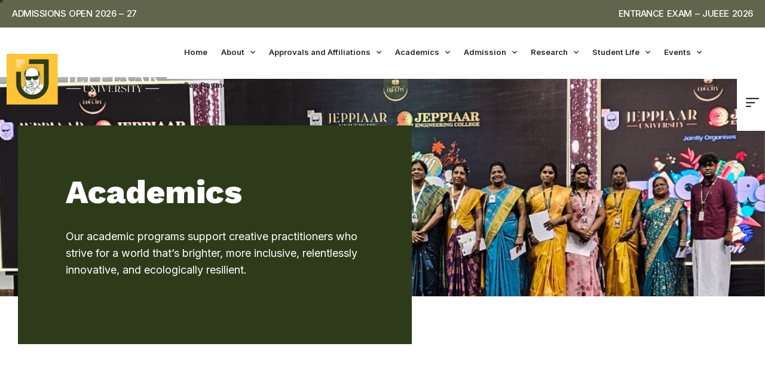

--- FILE ---
content_type: text/html; charset=UTF-8
request_url: https://jeppiaaruniversity.ac.in/academics/
body_size: 21605
content:
<!DOCTYPE html>
<html lang="en-US" class="no-js">

<head>
	<meta charset="UTF-8" />
	<meta http-equiv="X-UA-Compatible" content="IE=edge" />
	<meta name="viewport" content="width=device-width, initial-scale=1">

	
	<meta name='robots' content='index, follow, max-image-preview:large, max-snippet:-1, max-video-preview:-1' />

	<!-- This site is optimized with the Yoast SEO plugin v26.8 - https://yoast.com/product/yoast-seo-wordpress/ -->
	<title>Academics - Jeppiaar University</title>
	<link rel="canonical" href="https://jeppiaaruniversity.ac.in/academics/" />
	<meta property="og:locale" content="en_US" />
	<meta property="og:type" content="article" />
	<meta property="og:title" content="Academics - Jeppiaar University" />
	<meta property="og:description" content="Our academic programs support creative practitioners who strive for a world that’s brighter, more inclusive, relentlessly innovative, and ecologically resilient. 21+ graduate &amp; post-graduate programs With a commitment to holistic education, Jeppiaar University offers a broad spectrum of courses. From cutting-edge engineering and technology programs, and humanities and arts courses to comprehensive management studies, the..." />
	<meta property="og:url" content="https://jeppiaaruniversity.ac.in/academics/" />
	<meta property="og:site_name" content="Jeppiaar University" />
	<meta property="article:modified_time" content="2026-01-16T14:48:09+00:00" />
	<meta property="og:image" content="https://jeppiaaruniversity.ac.in/wp-content/uploads/2026/01/academic-progress-1.jpeg" />
	<meta name="twitter:card" content="summary_large_image" />
	<meta name="twitter:label1" content="Est. reading time" />
	<meta name="twitter:data1" content="3 minutes" />
	<script type="application/ld+json" class="yoast-schema-graph">{"@context":"https://schema.org","@graph":[{"@type":"WebPage","@id":"https://jeppiaaruniversity.ac.in/academics/","url":"https://jeppiaaruniversity.ac.in/academics/","name":"Academics - Jeppiaar University","isPartOf":{"@id":"https://jeppiaaruniversity.ac.in/#website"},"primaryImageOfPage":{"@id":"https://jeppiaaruniversity.ac.in/academics/#primaryimage"},"image":{"@id":"https://jeppiaaruniversity.ac.in/academics/#primaryimage"},"thumbnailUrl":"https://jeppiaaruniversity.ac.in/wp-content/uploads/2026/01/academic-progress-1.jpeg","datePublished":"2020-11-19T21:56:21+00:00","dateModified":"2026-01-16T14:48:09+00:00","breadcrumb":{"@id":"https://jeppiaaruniversity.ac.in/academics/#breadcrumb"},"inLanguage":"en-US","potentialAction":[{"@type":"ReadAction","target":["https://jeppiaaruniversity.ac.in/academics/"]}]},{"@type":"ImageObject","inLanguage":"en-US","@id":"https://jeppiaaruniversity.ac.in/academics/#primaryimage","url":"https://jeppiaaruniversity.ac.in/wp-content/uploads/2026/01/academic-progress-1.jpeg","contentUrl":"https://jeppiaaruniversity.ac.in/wp-content/uploads/2026/01/academic-progress-1.jpeg","width":979,"height":596},{"@type":"BreadcrumbList","@id":"https://jeppiaaruniversity.ac.in/academics/#breadcrumb","itemListElement":[{"@type":"ListItem","position":1,"name":"Home","item":"https://jeppiaaruniversity.ac.in/"},{"@type":"ListItem","position":2,"name":"Academics"}]},{"@type":"WebSite","@id":"https://jeppiaaruniversity.ac.in/#website","url":"https://jeppiaaruniversity.ac.in/","name":"Jeppiaar University","description":"Welcome to Jeppiaar University","publisher":{"@id":"https://jeppiaaruniversity.ac.in/#organization"},"potentialAction":[{"@type":"SearchAction","target":{"@type":"EntryPoint","urlTemplate":"https://jeppiaaruniversity.ac.in/?s={search_term_string}"},"query-input":{"@type":"PropertyValueSpecification","valueRequired":true,"valueName":"search_term_string"}}],"inLanguage":"en-US"},{"@type":"Organization","@id":"https://jeppiaaruniversity.ac.in/#organization","name":"Jeppiaar University","url":"https://jeppiaaruniversity.ac.in/","logo":{"@type":"ImageObject","inLanguage":"en-US","@id":"https://jeppiaaruniversity.ac.in/#/schema/logo/image/","url":"https://jeppiaaruniversity.ac.in/wp-content/uploads/2020/02/JU-Logo-Top-header.png","contentUrl":"https://jeppiaaruniversity.ac.in/wp-content/uploads/2020/02/JU-Logo-Top-header.png","width":1250,"height":417,"caption":"Jeppiaar University"},"image":{"@id":"https://jeppiaaruniversity.ac.in/#/schema/logo/image/"}}]}</script>
	<!-- / Yoast SEO plugin. -->


<link rel="alternate" type="application/rss+xml" title="Jeppiaar University &raquo; Feed" href="https://jeppiaaruniversity.ac.in/feed/" />
<link rel="alternate" type="application/rss+xml" title="Jeppiaar University &raquo; Comments Feed" href="https://jeppiaaruniversity.ac.in/comments/feed/" />
<link rel="alternate" title="oEmbed (JSON)" type="application/json+oembed" href="https://jeppiaaruniversity.ac.in/wp-json/oembed/1.0/embed?url=https%3A%2F%2Fjeppiaaruniversity.ac.in%2Facademics%2F" />
<link rel="alternate" title="oEmbed (XML)" type="text/xml+oembed" href="https://jeppiaaruniversity.ac.in/wp-json/oembed/1.0/embed?url=https%3A%2F%2Fjeppiaaruniversity.ac.in%2Facademics%2F&#038;format=xml" />
<style id="vamtam-theme-options">body {--vamtam-body-link-regular:#36348E;
--vamtam-body-link-visited:#36348E;
--vamtam-body-link-hover:#FFC53A;
--vamtam-body-link-active:#FFC53A;
--vamtam-input-border-radius:0px 0px 0px 0px;
--vamtam-btn-text-color:#36348E;
--vamtam-btn-hover-text-color:#36348E;
--vamtam-btn-bg-color:#00000000;
--vamtam-btn-border-radius:0px 0px 0px 0px;
--vamtam-btn-hover-border-radius:0px 0px 0px 0px;
--vamtam-site-max-width:1260px;
--vamtam-icon-shield-vertical:'\e911';
--vamtam-icon-Logo-Mark:'\e90f';
--vamtam-icon-shield:'\e90e';
--vamtam-icon-search:'\e90d';
--vamtam-icon-arrow-down:'\e900';
--vamtam-icon-arrow-up:'\e912';
--vamtam-icon-arrow-right-short:'\e913';
--vamtam-icon-arrow-left-short:'\e914';
--vamtam-icon-arrow-left:'\e901';
--vamtam-icon-arrow-right:'\e902';
--vamtam-icon-clock:'\e906';
--vamtam-icon-menu:'\e90b';
--vamtam-icon-campus:'\e904';
--vamtam-icon-calendar:'\e903';
--vamtam-icon-chat:'\e905';
--vamtam-icon-degree:'\e907';
--vamtam-icon-design:'\e908';
--vamtam-icon-education:'\e909';
--vamtam-icon-list:'\e90a';
--vamtam-icon-park:'\e90c';
--vamtam-icon-play:'\e910';
--vamtam-loading-animation:url('https://jeppiaaruniversity.ac.in/wp-content/themes/estudiar/vamtam/assets/images/loader-ring.gif');
}</style><style id='wp-img-auto-sizes-contain-inline-css' type='text/css'>
img:is([sizes=auto i],[sizes^="auto," i]){contain-intrinsic-size:3000px 1500px}
/*# sourceURL=wp-img-auto-sizes-contain-inline-css */
</style>
<style id='wp-emoji-styles-inline-css' type='text/css'>

	img.wp-smiley, img.emoji {
		display: inline !important;
		border: none !important;
		box-shadow: none !important;
		height: 1em !important;
		width: 1em !important;
		margin: 0 0.07em !important;
		vertical-align: -0.1em !important;
		background: none !important;
		padding: 0 !important;
	}
/*# sourceURL=wp-emoji-styles-inline-css */
</style>
<style id='classic-theme-styles-inline-css' type='text/css'>
/*! This file is auto-generated */
.wp-block-button__link{color:#fff;background-color:#32373c;border-radius:9999px;box-shadow:none;text-decoration:none;padding:calc(.667em + 2px) calc(1.333em + 2px);font-size:1.125em}.wp-block-file__button{background:#32373c;color:#fff;text-decoration:none}
/*# sourceURL=/wp-includes/css/classic-themes.min.css */
</style>
<style id='global-styles-inline-css' type='text/css'>
:root{--wp--preset--aspect-ratio--square: 1;--wp--preset--aspect-ratio--4-3: 4/3;--wp--preset--aspect-ratio--3-4: 3/4;--wp--preset--aspect-ratio--3-2: 3/2;--wp--preset--aspect-ratio--2-3: 2/3;--wp--preset--aspect-ratio--16-9: 16/9;--wp--preset--aspect-ratio--9-16: 9/16;--wp--preset--color--black: #000000;--wp--preset--color--cyan-bluish-gray: #abb8c3;--wp--preset--color--white: #ffffff;--wp--preset--color--pale-pink: #f78da7;--wp--preset--color--vivid-red: #cf2e2e;--wp--preset--color--luminous-vivid-orange: #ff6900;--wp--preset--color--luminous-vivid-amber: #fcb900;--wp--preset--color--light-green-cyan: #7bdcb5;--wp--preset--color--vivid-green-cyan: #00d084;--wp--preset--color--pale-cyan-blue: #8ed1fc;--wp--preset--color--vivid-cyan-blue: #0693e3;--wp--preset--color--vivid-purple: #9b51e0;--wp--preset--gradient--vivid-cyan-blue-to-vivid-purple: linear-gradient(135deg,rgb(6,147,227) 0%,rgb(155,81,224) 100%);--wp--preset--gradient--light-green-cyan-to-vivid-green-cyan: linear-gradient(135deg,rgb(122,220,180) 0%,rgb(0,208,130) 100%);--wp--preset--gradient--luminous-vivid-amber-to-luminous-vivid-orange: linear-gradient(135deg,rgb(252,185,0) 0%,rgb(255,105,0) 100%);--wp--preset--gradient--luminous-vivid-orange-to-vivid-red: linear-gradient(135deg,rgb(255,105,0) 0%,rgb(207,46,46) 100%);--wp--preset--gradient--very-light-gray-to-cyan-bluish-gray: linear-gradient(135deg,rgb(238,238,238) 0%,rgb(169,184,195) 100%);--wp--preset--gradient--cool-to-warm-spectrum: linear-gradient(135deg,rgb(74,234,220) 0%,rgb(151,120,209) 20%,rgb(207,42,186) 40%,rgb(238,44,130) 60%,rgb(251,105,98) 80%,rgb(254,248,76) 100%);--wp--preset--gradient--blush-light-purple: linear-gradient(135deg,rgb(255,206,236) 0%,rgb(152,150,240) 100%);--wp--preset--gradient--blush-bordeaux: linear-gradient(135deg,rgb(254,205,165) 0%,rgb(254,45,45) 50%,rgb(107,0,62) 100%);--wp--preset--gradient--luminous-dusk: linear-gradient(135deg,rgb(255,203,112) 0%,rgb(199,81,192) 50%,rgb(65,88,208) 100%);--wp--preset--gradient--pale-ocean: linear-gradient(135deg,rgb(255,245,203) 0%,rgb(182,227,212) 50%,rgb(51,167,181) 100%);--wp--preset--gradient--electric-grass: linear-gradient(135deg,rgb(202,248,128) 0%,rgb(113,206,126) 100%);--wp--preset--gradient--midnight: linear-gradient(135deg,rgb(2,3,129) 0%,rgb(40,116,252) 100%);--wp--preset--font-size--small: 13px;--wp--preset--font-size--medium: 20px;--wp--preset--font-size--large: 36px;--wp--preset--font-size--x-large: 42px;--wp--preset--spacing--20: 0.44rem;--wp--preset--spacing--30: 0.67rem;--wp--preset--spacing--40: 1rem;--wp--preset--spacing--50: 1.5rem;--wp--preset--spacing--60: 2.25rem;--wp--preset--spacing--70: 3.38rem;--wp--preset--spacing--80: 5.06rem;--wp--preset--shadow--natural: 6px 6px 9px rgba(0, 0, 0, 0.2);--wp--preset--shadow--deep: 12px 12px 50px rgba(0, 0, 0, 0.4);--wp--preset--shadow--sharp: 6px 6px 0px rgba(0, 0, 0, 0.2);--wp--preset--shadow--outlined: 6px 6px 0px -3px rgb(255, 255, 255), 6px 6px rgb(0, 0, 0);--wp--preset--shadow--crisp: 6px 6px 0px rgb(0, 0, 0);}:where(.is-layout-flex){gap: 0.5em;}:where(.is-layout-grid){gap: 0.5em;}body .is-layout-flex{display: flex;}.is-layout-flex{flex-wrap: wrap;align-items: center;}.is-layout-flex > :is(*, div){margin: 0;}body .is-layout-grid{display: grid;}.is-layout-grid > :is(*, div){margin: 0;}:where(.wp-block-columns.is-layout-flex){gap: 2em;}:where(.wp-block-columns.is-layout-grid){gap: 2em;}:where(.wp-block-post-template.is-layout-flex){gap: 1.25em;}:where(.wp-block-post-template.is-layout-grid){gap: 1.25em;}.has-black-color{color: var(--wp--preset--color--black) !important;}.has-cyan-bluish-gray-color{color: var(--wp--preset--color--cyan-bluish-gray) !important;}.has-white-color{color: var(--wp--preset--color--white) !important;}.has-pale-pink-color{color: var(--wp--preset--color--pale-pink) !important;}.has-vivid-red-color{color: var(--wp--preset--color--vivid-red) !important;}.has-luminous-vivid-orange-color{color: var(--wp--preset--color--luminous-vivid-orange) !important;}.has-luminous-vivid-amber-color{color: var(--wp--preset--color--luminous-vivid-amber) !important;}.has-light-green-cyan-color{color: var(--wp--preset--color--light-green-cyan) !important;}.has-vivid-green-cyan-color{color: var(--wp--preset--color--vivid-green-cyan) !important;}.has-pale-cyan-blue-color{color: var(--wp--preset--color--pale-cyan-blue) !important;}.has-vivid-cyan-blue-color{color: var(--wp--preset--color--vivid-cyan-blue) !important;}.has-vivid-purple-color{color: var(--wp--preset--color--vivid-purple) !important;}.has-black-background-color{background-color: var(--wp--preset--color--black) !important;}.has-cyan-bluish-gray-background-color{background-color: var(--wp--preset--color--cyan-bluish-gray) !important;}.has-white-background-color{background-color: var(--wp--preset--color--white) !important;}.has-pale-pink-background-color{background-color: var(--wp--preset--color--pale-pink) !important;}.has-vivid-red-background-color{background-color: var(--wp--preset--color--vivid-red) !important;}.has-luminous-vivid-orange-background-color{background-color: var(--wp--preset--color--luminous-vivid-orange) !important;}.has-luminous-vivid-amber-background-color{background-color: var(--wp--preset--color--luminous-vivid-amber) !important;}.has-light-green-cyan-background-color{background-color: var(--wp--preset--color--light-green-cyan) !important;}.has-vivid-green-cyan-background-color{background-color: var(--wp--preset--color--vivid-green-cyan) !important;}.has-pale-cyan-blue-background-color{background-color: var(--wp--preset--color--pale-cyan-blue) !important;}.has-vivid-cyan-blue-background-color{background-color: var(--wp--preset--color--vivid-cyan-blue) !important;}.has-vivid-purple-background-color{background-color: var(--wp--preset--color--vivid-purple) !important;}.has-black-border-color{border-color: var(--wp--preset--color--black) !important;}.has-cyan-bluish-gray-border-color{border-color: var(--wp--preset--color--cyan-bluish-gray) !important;}.has-white-border-color{border-color: var(--wp--preset--color--white) !important;}.has-pale-pink-border-color{border-color: var(--wp--preset--color--pale-pink) !important;}.has-vivid-red-border-color{border-color: var(--wp--preset--color--vivid-red) !important;}.has-luminous-vivid-orange-border-color{border-color: var(--wp--preset--color--luminous-vivid-orange) !important;}.has-luminous-vivid-amber-border-color{border-color: var(--wp--preset--color--luminous-vivid-amber) !important;}.has-light-green-cyan-border-color{border-color: var(--wp--preset--color--light-green-cyan) !important;}.has-vivid-green-cyan-border-color{border-color: var(--wp--preset--color--vivid-green-cyan) !important;}.has-pale-cyan-blue-border-color{border-color: var(--wp--preset--color--pale-cyan-blue) !important;}.has-vivid-cyan-blue-border-color{border-color: var(--wp--preset--color--vivid-cyan-blue) !important;}.has-vivid-purple-border-color{border-color: var(--wp--preset--color--vivid-purple) !important;}.has-vivid-cyan-blue-to-vivid-purple-gradient-background{background: var(--wp--preset--gradient--vivid-cyan-blue-to-vivid-purple) !important;}.has-light-green-cyan-to-vivid-green-cyan-gradient-background{background: var(--wp--preset--gradient--light-green-cyan-to-vivid-green-cyan) !important;}.has-luminous-vivid-amber-to-luminous-vivid-orange-gradient-background{background: var(--wp--preset--gradient--luminous-vivid-amber-to-luminous-vivid-orange) !important;}.has-luminous-vivid-orange-to-vivid-red-gradient-background{background: var(--wp--preset--gradient--luminous-vivid-orange-to-vivid-red) !important;}.has-very-light-gray-to-cyan-bluish-gray-gradient-background{background: var(--wp--preset--gradient--very-light-gray-to-cyan-bluish-gray) !important;}.has-cool-to-warm-spectrum-gradient-background{background: var(--wp--preset--gradient--cool-to-warm-spectrum) !important;}.has-blush-light-purple-gradient-background{background: var(--wp--preset--gradient--blush-light-purple) !important;}.has-blush-bordeaux-gradient-background{background: var(--wp--preset--gradient--blush-bordeaux) !important;}.has-luminous-dusk-gradient-background{background: var(--wp--preset--gradient--luminous-dusk) !important;}.has-pale-ocean-gradient-background{background: var(--wp--preset--gradient--pale-ocean) !important;}.has-electric-grass-gradient-background{background: var(--wp--preset--gradient--electric-grass) !important;}.has-midnight-gradient-background{background: var(--wp--preset--gradient--midnight) !important;}.has-small-font-size{font-size: var(--wp--preset--font-size--small) !important;}.has-medium-font-size{font-size: var(--wp--preset--font-size--medium) !important;}.has-large-font-size{font-size: var(--wp--preset--font-size--large) !important;}.has-x-large-font-size{font-size: var(--wp--preset--font-size--x-large) !important;}
:where(.wp-block-post-template.is-layout-flex){gap: 1.25em;}:where(.wp-block-post-template.is-layout-grid){gap: 1.25em;}
:where(.wp-block-term-template.is-layout-flex){gap: 1.25em;}:where(.wp-block-term-template.is-layout-grid){gap: 1.25em;}
:where(.wp-block-columns.is-layout-flex){gap: 2em;}:where(.wp-block-columns.is-layout-grid){gap: 2em;}
:root :where(.wp-block-pullquote){font-size: 1.5em;line-height: 1.6;}
/*# sourceURL=global-styles-inline-css */
</style>
<link rel='stylesheet' id='elementor-frontend-css' href='https://jeppiaaruniversity.ac.in/wp-content/plugins/elementor/assets/css/frontend.min.css?ver=3.34.2' type='text/css' media='all' />
<link rel='stylesheet' id='elementor-post-9-css' href='https://jeppiaaruniversity.ac.in/wp-content/uploads/elementor/css/post-9.css?ver=1768949954' type='text/css' media='all' />
<link rel='stylesheet' id='widget-nav-menu-css' href='https://jeppiaaruniversity.ac.in/wp-content/plugins/pro-elements/assets/css/widget-nav-menu.min.css?ver=3.34.0' type='text/css' media='all' />
<link rel='stylesheet' id='widget-image-css' href='https://jeppiaaruniversity.ac.in/wp-content/plugins/elementor/assets/css/widget-image.min.css?ver=3.34.2' type='text/css' media='all' />
<link rel='stylesheet' id='e-sticky-css' href='https://jeppiaaruniversity.ac.in/wp-content/plugins/pro-elements/assets/css/modules/sticky.min.css?ver=3.34.0' type='text/css' media='all' />
<link rel='stylesheet' id='widget-heading-css' href='https://jeppiaaruniversity.ac.in/wp-content/plugins/elementor/assets/css/widget-heading.min.css?ver=3.34.2' type='text/css' media='all' />
<link rel='stylesheet' id='e-animation-shrink-css' href='https://jeppiaaruniversity.ac.in/wp-content/plugins/elementor/assets/lib/animations/styles/e-animation-shrink.min.css?ver=3.34.2' type='text/css' media='all' />
<link rel='stylesheet' id='e-animation-fadeInUp-css' href='https://jeppiaaruniversity.ac.in/wp-content/plugins/elementor/assets/lib/animations/styles/fadeInUp.min.css?ver=3.34.2' type='text/css' media='all' />
<link rel='stylesheet' id='widget-social-icons-css' href='https://jeppiaaruniversity.ac.in/wp-content/plugins/elementor/assets/css/widget-social-icons.min.css?ver=3.34.2' type='text/css' media='all' />
<link rel='stylesheet' id='e-apple-webkit-css' href='https://jeppiaaruniversity.ac.in/wp-content/plugins/elementor/assets/css/conditionals/apple-webkit.min.css?ver=3.34.2' type='text/css' media='all' />
<link rel='stylesheet' id='elementor-icons-css' href='https://jeppiaaruniversity.ac.in/wp-content/plugins/elementor/assets/lib/eicons/css/elementor-icons.min.css?ver=5.46.0' type='text/css' media='all' />
<link rel='stylesheet' id='elementor-icons-theme-icons-css' href='https://jeppiaaruniversity.ac.in/wp-content/uploads/elementor/custom-icons/theme-icons/style.css?ver=1.0.0' type='text/css' media='all' />
<link rel='stylesheet' id='font-awesome-5-all-css' href='https://jeppiaaruniversity.ac.in/wp-content/plugins/elementor/assets/lib/font-awesome/css/all.min.css?ver=3.34.2' type='text/css' media='all' />
<link rel='stylesheet' id='font-awesome-4-shim-css' href='https://jeppiaaruniversity.ac.in/wp-content/plugins/elementor/assets/lib/font-awesome/css/v4-shims.min.css?ver=3.34.2' type='text/css' media='all' />
<link rel='stylesheet' id='e-animation-fadeIn-css' href='https://jeppiaaruniversity.ac.in/wp-content/plugins/elementor/assets/lib/animations/styles/fadeIn.min.css?ver=3.34.2' type='text/css' media='all' />
<link rel='stylesheet' id='e-motion-fx-css' href='https://jeppiaaruniversity.ac.in/wp-content/plugins/pro-elements/assets/css/modules/motion-fx.min.css?ver=3.34.0' type='text/css' media='all' />
<link rel='stylesheet' id='elementor-post-6283-css' href='https://jeppiaaruniversity.ac.in/wp-content/uploads/elementor/css/post-6283.css?ver=1768963211' type='text/css' media='all' />
<link rel='stylesheet' id='elementor-post-9088-css' href='https://jeppiaaruniversity.ac.in/wp-content/uploads/elementor/css/post-9088.css?ver=1768949954' type='text/css' media='all' />
<link rel='stylesheet' id='elementor-post-7459-css' href='https://jeppiaaruniversity.ac.in/wp-content/uploads/elementor/css/post-7459.css?ver=1768949955' type='text/css' media='all' />
<link rel='stylesheet' id='vamtam-front-all-css' href='https://jeppiaaruniversity.ac.in/wp-content/themes/estudiar/vamtam/assets/css/dist/all.css?ver=1695814211' type='text/css' media='all' />
<style id='vamtam-front-all-inline-css' type='text/css'>

			@font-face {
				font-family: 'icomoon';
				src: url(https://jeppiaaruniversity.ac.in/wp-content/themes/estudiar/vamtam/assets/fonts/icons/icomoon.woff2) format('woff2'),
					 url( https://jeppiaaruniversity.ac.in/wp-content/themes/estudiar/vamtam/assets/fonts/icons/icomoon.woff) format('woff'),
					 url(https://jeppiaaruniversity.ac.in/wp-content/themes/estudiar/vamtam/assets/fonts/icons/icomoon.ttf) format('ttf');
				font-weight: normal;
				font-style: normal;
				font-display: swap;
			}
		
			@font-face {
				font-family: 'vamtam-theme';
				src: url(https://jeppiaaruniversity.ac.in/wp-content/themes/estudiar/vamtam/assets/fonts/theme-icons/theme-icons.woff2) format('woff2'),
					url(https://jeppiaaruniversity.ac.in/wp-content/themes/estudiar/vamtam/assets/fonts/theme-icons/theme-icons.woff) format('woff');
				font-weight: normal;
				font-style: normal;
				font-display: swap;
			}
		
@font-face {
	font-family: 'Nexa';
	font-style: normal;
	font-weight: 300;
	font-display: swap;
	src: url('https://estudiar.vamtam.com/wp-content/uploads/2020/05/NexaText-Light.eot');
	src: url('https://estudiar.vamtam.com/wp-content/uploads/2020/05/NexaText-Light.eot?#iefix') format('embedded-opentype'),
		url('https://estudiar.vamtam.com/wp-content/uploads/2020/05/NexaTextDemo-Light.woff2') format('woff2'),
		url('https://estudiar.vamtam.com/wp-content/uploads/2020/05/NexaTextDemo-Light.woff') format('woff'),
		url('https://estudiar.vamtam.com/wp-content/uploads/2020/05/NexaTextDemo-Light.ttf') format('truetype'),
		url('https://estudiar.vamtam.com/wp-content/uploads/2020/05/NexaTextDemo-Light.svg#Nexa') format('svg');
}
@font-face {
	font-family: 'Nexa';
	font-style: normal;
	font-weight: bold;
	font-display: swap;
	src: url('https://estudiar.vamtam.com/wp-content/uploads/2020/05/NexaTextDemo-Bold.eot');
	src: url('https://estudiar.vamtam.com/wp-content/uploads/2020/05/NexaTextDemo-Bold.eot?#iefix') format('embedded-opentype'),
		url('https://estudiar.vamtam.com/wp-content/uploads/2020/05/NexaTextDemo-Bold.woff2') format('woff2'),
		url('https://estudiar.vamtam.com/wp-content/uploads/2020/05/NexaTextDemo-Bold.woff') format('woff'),
		url('https://estudiar.vamtam.com/wp-content/uploads/2020/05/NexaTextDemo-Bold.ttf') format('truetype'),
		url('https://estudiar.vamtam.com/wp-content/uploads/2020/05/NexaTextDemo-Bold.svg#Nexa') format('svg');
}
@font-face {
	font-family: 'Jomolhari';
	font-style: normal;
	font-weight: normal;
	font-display: swap;
	src: url('https://estudiar.vamtam.com/wp-content/uploads/2020/03/Jomolhari-Regular.eot');
	src: url('https://estudiar.vamtam.com/wp-content/uploads/2020/03/Jomolhari-Regular.eot?#iefix') format('embedded-opentype'),
		url('https://estudiar.vamtam.com/wp-content/uploads/2020/03/Jomolhari-Regular.woff2') format('woff2'),
		url('https://estudiar.vamtam.com/wp-content/uploads/2020/03/Jomolhari-Regular.woff') format('woff'),
		url('https://estudiar.vamtam.com/wp-content/uploads/2020/03/Jomolhari-Regular.ttf') format('truetype'),
		url('https://estudiar.vamtam.com/wp-content/uploads/2020/03/Jomolhari-Regular.svg#Jomolhari') format('svg');
}


.vamtam-box-outer-padding,
.limit-wrapper,
.header-padding {
	padding-left: 0;
	padding-right: 0;
}

.vamtam-box-outer-padding .vamtam-box-outer-padding,
.limit-wrapper .limit-wrapper,
.elementor .limit-wrapper {
	padding-left: 0;
	padding-right: 0;
	margin-left: 0;
	margin-right: 0;
}

@media ( min-width: 1026px ) and ( max-width: 1260px ) {
	.vamtam-box-outer-padding,
	.limit-wrapper,
	.header-padding {
		padding-left: 40px;
		padding-right: 40px;
	}
}

@media ( max-width: 1025px ) {
	.vamtam-box-outer-padding,
	.limit-wrapper,
	.header-padding {
		padding-left: 30px;
		padding-right: 30px;
	}
}

@media ( max-width: 768px ) {
	.vamtam-box-outer-padding,
	.limit-wrapper,
	.header-padding {
		padding-left: 20px;
		padding-right: 20px;
	}
}


/*# sourceURL=vamtam-front-all-inline-css */
</style>
<link rel='stylesheet' id='vamtam-theme-layout-max-low-css' href='https://jeppiaaruniversity.ac.in/wp-content/themes/estudiar/vamtam/assets/css/dist/responsive/layout-max-low.css?ver=1695814211' type='text/css' media='(min-width: 1025px) and (max-width: 1260px)' />
<link rel='stylesheet' id='vamtam-theme-layout-max-css' href='https://jeppiaaruniversity.ac.in/wp-content/themes/estudiar/vamtam/assets/css/dist/responsive/layout-max.css?ver=1695814211' type='text/css' media='(min-width: 1025px)' />
<link rel='stylesheet' id='vamtam-theme-layout-below-max-css' href='https://jeppiaaruniversity.ac.in/wp-content/themes/estudiar/vamtam/assets/css/dist/responsive/layout-below-max.css?ver=1695814211' type='text/css' media='(max-width: 1024px)' />
<link rel='stylesheet' id='vamtam-theme-layout-small-css' href='https://jeppiaaruniversity.ac.in/wp-content/themes/estudiar/vamtam/assets/css/dist/responsive/layout-small.css?ver=1695814211' type='text/css' media='(max-width: 767px)' />
<link rel='stylesheet' id='elementor-gf-inter-css' href='https://fonts.googleapis.com/css?family=Inter:100,100italic,200,200italic,300,300italic,400,400italic,500,500italic,600,600italic,700,700italic,800,800italic,900,900italic&#038;display=swap' type='text/css' media='all' />
<link rel='stylesheet' id='elementor-gf-worksans-css' href='https://fonts.googleapis.com/css?family=Work+Sans:100,100italic,200,200italic,300,300italic,400,400italic,500,500italic,600,600italic,700,700italic,800,800italic,900,900italic&#038;display=swap' type='text/css' media='all' />
<link rel='stylesheet' id='elementor-icons-shared-0-css' href='https://jeppiaaruniversity.ac.in/wp-content/plugins/elementor/assets/lib/font-awesome/css/fontawesome.min.css?ver=5.15.3' type='text/css' media='all' />
<link rel='stylesheet' id='elementor-icons-fa-solid-css' href='https://jeppiaaruniversity.ac.in/wp-content/plugins/elementor/assets/lib/font-awesome/css/solid.min.css?ver=5.15.3' type='text/css' media='all' />
<link rel='stylesheet' id='elementor-icons-fa-brands-css' href='https://jeppiaaruniversity.ac.in/wp-content/plugins/elementor/assets/lib/font-awesome/css/brands.min.css?ver=5.15.3' type='text/css' media='all' />
<script type="text/javascript" src="https://jeppiaaruniversity.ac.in/wp-includes/js/jquery/jquery.min.js?ver=3.7.1" id="jquery-core-js"></script>
<script type="text/javascript" src="https://jeppiaaruniversity.ac.in/wp-includes/js/jquery/jquery-migrate.min.js?ver=3.4.1" id="jquery-migrate-js"></script>
<script type="text/javascript" src="https://jeppiaaruniversity.ac.in/wp-content/plugins/elementor/assets/lib/font-awesome/js/v4-shims.min.js?ver=3.34.2" id="font-awesome-4-shim-js"></script>
<link rel="https://api.w.org/" href="https://jeppiaaruniversity.ac.in/wp-json/" /><link rel="alternate" title="JSON" type="application/json" href="https://jeppiaaruniversity.ac.in/wp-json/wp/v2/pages/6283" /><link rel="EditURI" type="application/rsd+xml" title="RSD" href="https://jeppiaaruniversity.ac.in/xmlrpc.php?rsd" />
<meta name="generator" content="WordPress 6.9" />
<link rel='shortlink' href='https://jeppiaaruniversity.ac.in/?p=6283' />
<meta name="generator" content="Elementor 3.34.2; settings: css_print_method-external, google_font-enabled, font_display-swap">
			<style>
				.e-con.e-parent:nth-of-type(n+4):not(.e-lazyloaded):not(.e-no-lazyload),
				.e-con.e-parent:nth-of-type(n+4):not(.e-lazyloaded):not(.e-no-lazyload) * {
					background-image: none !important;
				}
				@media screen and (max-height: 1024px) {
					.e-con.e-parent:nth-of-type(n+3):not(.e-lazyloaded):not(.e-no-lazyload),
					.e-con.e-parent:nth-of-type(n+3):not(.e-lazyloaded):not(.e-no-lazyload) * {
						background-image: none !important;
					}
				}
				@media screen and (max-height: 640px) {
					.e-con.e-parent:nth-of-type(n+2):not(.e-lazyloaded):not(.e-no-lazyload),
					.e-con.e-parent:nth-of-type(n+2):not(.e-lazyloaded):not(.e-no-lazyload) * {
						background-image: none !important;
					}
				}
			</style>
			<link rel="icon" href="https://jeppiaaruniversity.ac.in/wp-content/uploads/2020/02/favicon.svg" sizes="32x32" />
<link rel="icon" href="https://jeppiaaruniversity.ac.in/wp-content/uploads/2020/02/favicon.svg" sizes="192x192" />
<link rel="apple-touch-icon" href="https://jeppiaaruniversity.ac.in/wp-content/uploads/2020/02/favicon.svg" />
<meta name="msapplication-TileImage" content="https://jeppiaaruniversity.ac.in/wp-content/uploads/2020/02/favicon.svg" />
		<style type="text/css" id="wp-custom-css">
			

.vamtam-sticky-header.vamtam-sticky-header--fixed-shown.vamtam-sticky-header--transparent-header {
    background-color: #2e3b1b!important;
}

.elementor-9088 .elementor-element.elementor-element-f853794 img {
    width: 100%;
    max-width: 245px;
    height: 80px;
    object-fit: cover;
    object-position: center center;
}

.elementor-22190 .elementor-element.elementor-element-68e612a7 {
    margin-top: 0px;
    margin-bottom: 0px;
    padding: 0px 30px 0px 30px;
    display: none;
}
.elementor-9088 .elementor-element.elementor-element-828f307 .elementor-nav-menu .elementor-item {
    font-family: "Inter", Sans-serif;
    font-size: 13.5px;
    font-weight: 600;
    line-height: 1.2em;
}

.elementor-17245 .elementor-element.elementor-element-a581c32 .elementor-nav-menu .elementor-item {
    font-family: "Inter", Sans-serif;
    font-size: 14px;
    font-weight: 600;
    line-height: 1.2em;
}


.elementor-9088 .elementor-element.elementor-element-828f307 .elementor-nav-menu--main .elementor-item {
    color: var(--e-global-color-vamtam_accent_6);
    fill: var(--e-global-color-vamtam_accent_6);
    padding-left: 9px;
    padding-right: 14px;
    padding-top: 20px;
    padding-bottom: 20px;
}

.elementor-9088 .elementor-element.elementor-element-828f307 .elementor-nav-menu .elementor-item {
    font-family: "Inter", Sans-serif;
    font-size: 13.2px;
    font-weight: 600;
    line-height: 1.2em;
}
		</style>
		</head>
<body class="wp-singular page-template-default page page-id-6283 wp-custom-logo wp-embed-responsive wp-theme-estudiar full header-layout-logo-menu has-page-header no-middle-header responsive-layout vamtam-is-elementor elementor-active elementor-pro-active vamtam-wc-cart-empty wc-product-gallery-zoom-active wc-product-gallery-slider-active layout-full elementor-default elementor-kit-9 elementor-page elementor-page-6283">
	<div id="top"></div>
	
			<header data-elementor-type="header" data-elementor-id="9088" class="elementor elementor-9088 elementor-location-header" data-elementor-post-type="elementor_library">
			<div class="elementor-element elementor-element-b8084ac e-con-full e-flex e-con e-parent" data-id="b8084ac" data-element_type="container" data-settings="{&quot;background_background&quot;:&quot;classic&quot;}">
		<div class="elementor-element elementor-element-16a5248 e-con-full e-flex e-con e-child" data-id="16a5248" data-element_type="container">
				<div class="elementor-element elementor-element-b928cec elementor-nav-menu__align-start elementor-nav-menu--dropdown-none vamtam-has-mobile-disable-scroll elementor-widget elementor-widget-nav-menu" data-id="b928cec" data-element_type="widget" data-settings="{&quot;layout&quot;:&quot;horizontal&quot;,&quot;submenu_icon&quot;:{&quot;value&quot;:&quot;&lt;i class=\&quot;fas fa-caret-down\&quot; aria-hidden=\&quot;true\&quot;&gt;&lt;\/i&gt;&quot;,&quot;library&quot;:&quot;fa-solid&quot;},&quot;toggle_icon_active&quot;:{&quot;value&quot;:&quot;&quot;,&quot;library&quot;:&quot;&quot;}}" data-widget_type="nav-menu.default">
				<div class="elementor-widget-container">
								<nav aria-label="Menu" class="elementor-nav-menu--main elementor-nav-menu__container elementor-nav-menu--layout-horizontal e--pointer-underline e--animation-fade">
				<ul id="menu-1-b928cec" class="elementor-nav-menu"><li class="menu-item menu-item-type-custom menu-item-object-custom menu-item-988952"><a target="_blank" href="https://tinyurl.com/JU2025" class="elementor-item">ADMISSIONS OPEN 2026 &#8211; 27</a></li>
</ul>			</nav>
						<nav class="elementor-nav-menu--dropdown elementor-nav-menu__container" aria-hidden="true">
				<ul id="menu-2-b928cec" class="elementor-nav-menu"><li class="menu-item menu-item-type-custom menu-item-object-custom menu-item-988952"><a target="_blank" href="https://tinyurl.com/JU2025" class="elementor-item" tabindex="-1">ADMISSIONS OPEN 2026 &#8211; 27</a></li>
</ul>			</nav>
						</div>
				</div>
				</div>
		<div class="elementor-element elementor-element-5387b5f e-con-full e-flex e-con e-child" data-id="5387b5f" data-element_type="container">
				<div class="elementor-element elementor-element-1d40a6c elementor-nav-menu__align-end elementor-nav-menu--dropdown-none vamtam-has-mobile-disable-scroll elementor-widget elementor-widget-nav-menu" data-id="1d40a6c" data-element_type="widget" data-settings="{&quot;layout&quot;:&quot;horizontal&quot;,&quot;submenu_icon&quot;:{&quot;value&quot;:&quot;&lt;i class=\&quot;fas fa-caret-down\&quot; aria-hidden=\&quot;true\&quot;&gt;&lt;\/i&gt;&quot;,&quot;library&quot;:&quot;fa-solid&quot;},&quot;toggle_icon_active&quot;:{&quot;value&quot;:&quot;&quot;,&quot;library&quot;:&quot;&quot;}}" data-widget_type="nav-menu.default">
				<div class="elementor-widget-container">
								<nav aria-label="Menu" class="elementor-nav-menu--main elementor-nav-menu__container elementor-nav-menu--layout-horizontal e--pointer-underline e--animation-fade">
				<ul id="menu-1-1d40a6c" class="elementor-nav-menu"><li class="menu-item menu-item-type-custom menu-item-object-custom menu-item-988649"><a href="https://student.camu.in/onlineapplication?id=63bb9c9447fd610b3b3b69bd" class="elementor-item">ENTRANCE EXAM &#8211; JUEEE 2026</a></li>
</ul>			</nav>
						<nav class="elementor-nav-menu--dropdown elementor-nav-menu__container" aria-hidden="true">
				<ul id="menu-2-1d40a6c" class="elementor-nav-menu"><li class="menu-item menu-item-type-custom menu-item-object-custom menu-item-988649"><a href="https://student.camu.in/onlineapplication?id=63bb9c9447fd610b3b3b69bd" class="elementor-item" tabindex="-1">ENTRANCE EXAM &#8211; JUEEE 2026</a></li>
</ul>			</nav>
						</div>
				</div>
				</div>
				</div>
				<section class="elementor-section elementor-top-section elementor-element elementor-element-0911753 elementor-section-full_width vamtam-sticky-header vamtam-sticky-header--transparent-header  elementor-hidden-tablet elementor-hidden-phone elementor-section-height-min-height elementor-section-items-stretch elementor-section-content-middle animated-fast elementor-section-height-default" data-id="0911753" data-element_type="section" data-settings="{&quot;sticky&quot;:&quot;top&quot;,&quot;sticky_on&quot;:[&quot;desktop&quot;],&quot;animation&quot;:&quot;none&quot;,&quot;animation_delay&quot;:800,&quot;sticky_offset&quot;:0,&quot;sticky_effects_offset&quot;:0,&quot;sticky_anchor_link_offset&quot;:0}">
						<div class="elementor-container elementor-column-gap-default">
					<div class="elementor-column elementor-col-50 elementor-top-column elementor-element elementor-element-bbf3353" data-id="bbf3353" data-element_type="column">
			<div class="elementor-widget-wrap elementor-element-populated">
						<div class="elementor-element elementor-element-d5405ac elementor-widget__width-inherit elementor-widget elementor-widget-theme-site-logo elementor-widget-image" data-id="d5405ac" data-element_type="widget" data-settings="{&quot;_animation&quot;:&quot;none&quot;}" data-widget_type="theme-site-logo.default">
				<div class="elementor-widget-container">
											<a href="https://jeppiaaruniversity.ac.in">
			<img width="1250" height="417" src="https://jeppiaaruniversity.ac.in/wp-content/uploads/2020/02/JU-Logo-Top-header.png" class="attachment-full size-full wp-image-987677" alt="" srcset="https://jeppiaaruniversity.ac.in/wp-content/uploads/2020/02/JU-Logo-Top-header.png 1250w, https://jeppiaaruniversity.ac.in/wp-content/uploads/2020/02/JU-Logo-Top-header-300x100.png 300w, https://jeppiaaruniversity.ac.in/wp-content/uploads/2020/02/JU-Logo-Top-header-1024x342.png 1024w, https://jeppiaaruniversity.ac.in/wp-content/uploads/2020/02/JU-Logo-Top-header-768x256.png 768w" sizes="(max-width: 1250px) 100vw, 1250px" />				</a>
											</div>
				</div>
					</div>
		</div>
				<div class="elementor-column elementor-col-50 elementor-top-column elementor-element elementor-element-6d12980 animated-fast" data-id="6d12980" data-element_type="column" data-settings="{&quot;animation&quot;:&quot;none&quot;,&quot;animation_delay&quot;:1000}">
			<div class="elementor-widget-wrap elementor-element-populated">
						<div class="elementor-element elementor-element-828f307 elementor-widget__width-auto elementor-widget-tablet__width-initial elementor-hidden-tablet elementor-hidden-phone elementor-nav-menu--dropdown-tablet elementor-nav-menu__text-align-aside elementor-nav-menu--toggle elementor-nav-menu--burger vamtam-has-mobile-disable-scroll elementor-widget elementor-widget-nav-menu" data-id="828f307" data-element_type="widget" data-settings="{&quot;submenu_icon&quot;:{&quot;value&quot;:&quot;&lt;i class=\&quot;fas fa-chevron-down\&quot; aria-hidden=\&quot;true\&quot;&gt;&lt;\/i&gt;&quot;,&quot;library&quot;:&quot;fa-solid&quot;},&quot;layout&quot;:&quot;horizontal&quot;,&quot;toggle&quot;:&quot;burger&quot;,&quot;toggle_icon_active&quot;:{&quot;value&quot;:&quot;&quot;,&quot;library&quot;:&quot;&quot;}}" data-widget_type="nav-menu.default">
				<div class="elementor-widget-container">
								<nav aria-label="Menu" class="elementor-nav-menu--main elementor-nav-menu__container elementor-nav-menu--layout-horizontal e--pointer-background e--animation-fade">
				<ul id="menu-1-828f307" class="elementor-nav-menu"><li class="menu-item menu-item-type-post_type menu-item-object-page menu-item-home menu-item-988532"><a href="https://jeppiaaruniversity.ac.in/" class="elementor-item">Home</a></li>
<li class="menu-item menu-item-type-custom menu-item-object-custom menu-item-has-children menu-item-24253"><a href="#" class="elementor-item elementor-item-anchor">About</a>
<ul class="sub-menu elementor-nav-menu--dropdown">
	<li class="menu-item menu-item-type-post_type menu-item-object-page menu-item-24288"><a href="https://jeppiaaruniversity.ac.in/about-us/" class="elementor-sub-item">Overview</a></li>
	<li class="menu-item menu-item-type-post_type menu-item-object-page menu-item-24287"><a href="https://jeppiaaruniversity.ac.in/campus-information/" class="elementor-sub-item">Campus</a></li>
	<li class="menu-item menu-item-type-post_type menu-item-object-page menu-item-24286"><a href="https://jeppiaaruniversity.ac.in/mission-values/" class="elementor-sub-item">Vision &#038; Mission</a></li>
	<li class="menu-item menu-item-type-post_type menu-item-object-page menu-item-24260"><a href="https://jeppiaaruniversity.ac.in/history/" class="elementor-sub-item">History</a></li>
	<li class="menu-item menu-item-type-post_type menu-item-object-page menu-item-24261"><a href="https://jeppiaaruniversity.ac.in/leadership/" class="elementor-sub-item">Our Leadership</a></li>
	<li class="menu-item menu-item-type-custom menu-item-object-custom menu-item-has-children menu-item-991303"><a href="#" class="elementor-sub-item elementor-item-anchor">Mandatory Disclosure</a>
	<ul class="sub-menu elementor-nav-menu--dropdown">
		<li class="menu-item menu-item-type-custom menu-item-object-custom menu-item-991304"><a target="_blank" href="https://jeppiaaruniversity.ac.in/wp-content/uploads/2024/12/COMMITTEES.pdf" class="elementor-sub-item">Management Committees</a></li>
		<li class="menu-item menu-item-type-custom menu-item-object-custom menu-item-991305"><a target="_blank" href="https://jeppiaaruniversity.ac.in/wp-content/uploads/2025/07/University-committees-Jeppiaar-University.pdf" class="elementor-sub-item">University Committee</a></li>
		<li class="menu-item menu-item-type-custom menu-item-object-custom menu-item-has-children menu-item-991558"><a target="_blank" href="#" class="elementor-sub-item elementor-item-anchor">Internationalisation</a>
		<ul class="sub-menu elementor-nav-menu--dropdown">
			<li class="menu-item menu-item-type-custom menu-item-object-custom menu-item-991705"><a target="_blank" href="https://jeppiaaruniversity.ac.in/wp-content/uploads/2025/04/INTERNATIONALISATION.pdf" class="elementor-sub-item">March 2025</a></li>
			<li class="menu-item menu-item-type-custom menu-item-object-custom menu-item-991706"><a target="_blank" href="https://jeppiaaruniversity.ac.in/wp-content/uploads/2025/07/INTERNATIONAL-FACULTY-WORKSHOP-report-2025.pdf" class="elementor-sub-item">May 2025</a></li>
		</ul>
</li>
		<li class="menu-item menu-item-type-custom menu-item-object-custom menu-item-991354"><a target="_blank" href="https://jeppiaaruniversity.ac.in/wp-content/uploads/2025/01/Public-Self-Disclosure.pdf" class="elementor-sub-item">Public Self Disclosure</a></li>
		<li class="menu-item menu-item-type-custom menu-item-object-custom menu-item-991690"><a target="_blank" href="https://jeppiaaruniversity.ac.in/wp-content/uploads/2025/05/MOU-INDUSTRIES.pdf" class="elementor-sub-item">MOU with Industries</a></li>
		<li class="menu-item menu-item-type-post_type menu-item-object-page menu-item-991858"><a href="https://jeppiaaruniversity.ac.in/mou-with-abroad-universities/" class="elementor-sub-item">MOU with Abroad Universities</a></li>
		<li class="menu-item menu-item-type-custom menu-item-object-custom menu-item-991694"><a target="_blank" href="https://jeppiaaruniversity.ac.in/wp-content/uploads/2025/05/E-SAMADHAN.pdf" class="elementor-sub-item">E-SAMADHAN Portal Link as per UGC guidelines</a></li>
	</ul>
</li>
</ul>
</li>
<li class="menu-item menu-item-type-custom menu-item-object-custom menu-item-has-children menu-item-988834"><a href="#" class="elementor-item elementor-item-anchor">Approvals and Affiliations</a>
<ul class="sub-menu elementor-nav-menu--dropdown">
	<li class="menu-item menu-item-type-custom menu-item-object-custom menu-item-988835"><a target="_blank" href="https://jeppiaaruniversity.ac.in/wp-content/uploads/2023/12/gazette.pdf" class="elementor-sub-item">Gazette</a></li>
	<li class="menu-item menu-item-type-custom menu-item-object-custom menu-item-988836"><a target="_blank" href="https://jeppiaaruniversity.ac.in/wp-content/uploads/2024/07/Jeppiaar-University-GO-Dated-05.08.2022.pdf" class="elementor-sub-item">G.O</a></li>
	<li class="menu-item menu-item-type-post_type menu-item-object-page menu-item-991056"><a href="https://jeppiaaruniversity.ac.in/awards/" class="elementor-sub-item">Awards</a></li>
	<li class="menu-item menu-item-type-custom menu-item-object-custom menu-item-has-children menu-item-991730"><a href="#" class="elementor-sub-item elementor-item-anchor">Annual Report</a>
	<ul class="sub-menu elementor-nav-menu--dropdown">
		<li class="menu-item menu-item-type-custom menu-item-object-custom menu-item-991086"><a target="_blank" href="https://jeppiaaruniversity.ac.in/wp-content/uploads/2024/09/annual-report-2023-24.pdf" class="elementor-sub-item">Annual Report 2023-24</a></li>
		<li class="menu-item menu-item-type-custom menu-item-object-custom menu-item-991729"><a target="_blank" href="https://jeppiaaruniversity.ac.in/wp-content/uploads/2025/07/annual-report-2024-25.pdf" class="elementor-sub-item">Annual Report 2024-25</a></li>
	</ul>
</li>
</ul>
</li>
<li class="menu-item menu-item-type-custom menu-item-object-custom current-menu-ancestor current-menu-parent menu-item-has-children menu-item-24254"><a href="#" class="elementor-item elementor-item-anchor">Academics</a>
<ul class="sub-menu elementor-nav-menu--dropdown">
	<li class="menu-item menu-item-type-post_type menu-item-object-page current-menu-item page_item page-item-6283 current_page_item menu-item-24289"><a href="https://jeppiaaruniversity.ac.in/academics/" aria-current="page" class="elementor-sub-item elementor-item-active">Overview</a></li>
	<li class="menu-item menu-item-type-custom menu-item-object-custom menu-item-has-children menu-item-990393"><a href="#" class="elementor-sub-item elementor-item-anchor">School of Engineering &#038; Technology</a>
	<ul class="sub-menu elementor-nav-menu--dropdown">
		<li class="menu-item menu-item-type-post_type menu-item-object-page menu-item-990403"><a href="https://jeppiaaruniversity.ac.in/about-school-of-engineering-and-technology/" class="elementor-sub-item">About us</a></li>
		<li class="menu-item menu-item-type-post_type menu-item-object-page menu-item-990396"><a href="https://jeppiaaruniversity.ac.in/set-course-offered/" class="elementor-sub-item">Programme Offered</a></li>
		<li class="menu-item menu-item-type-post_type menu-item-object-page menu-item-990397"><a href="https://jeppiaaruniversity.ac.in/set-curriculum/" class="elementor-sub-item">Curriculum</a></li>
		<li class="menu-item menu-item-type-post_type menu-item-object-page menu-item-990402"><a href="https://jeppiaaruniversity.ac.in/set-research/" class="elementor-sub-item">Research</a></li>
		<li class="menu-item menu-item-type-post_type menu-item-object-page menu-item-990394"><a href="https://jeppiaaruniversity.ac.in/set-industry-institute-interaction/" class="elementor-sub-item">Industry Institute Interaction</a></li>
		<li class="menu-item menu-item-type-post_type menu-item-object-page menu-item-990395"><a href="https://jeppiaaruniversity.ac.in/set-collaboration/" class="elementor-sub-item">Collaboration</a></li>
		<li class="menu-item menu-item-type-post_type menu-item-object-page menu-item-990398"><a href="https://jeppiaaruniversity.ac.in/set-events/" class="elementor-sub-item">Events</a></li>
		<li class="menu-item menu-item-type-post_type menu-item-object-page menu-item-990401"><a href="https://jeppiaaruniversity.ac.in/set-magazine/" class="elementor-sub-item">Magazine</a></li>
		<li class="menu-item menu-item-type-post_type menu-item-object-page menu-item-990400"><a href="https://jeppiaaruniversity.ac.in/set-gallery/" class="elementor-sub-item">Gallery</a></li>
	</ul>
</li>
	<li class="menu-item menu-item-type-custom menu-item-object-custom menu-item-has-children menu-item-990640"><a href="#" class="elementor-sub-item elementor-item-anchor">School of Arts, Humanities And Management</a>
	<ul class="sub-menu elementor-nav-menu--dropdown">
		<li class="menu-item menu-item-type-post_type menu-item-object-page menu-item-990636"><a href="https://jeppiaaruniversity.ac.in/about-school-of-arts-humanities-and-management/" class="elementor-sub-item">About Us</a></li>
		<li class="menu-item menu-item-type-post_type menu-item-object-page menu-item-990641"><a href="https://jeppiaaruniversity.ac.in/sahm-programs-offered/" class="elementor-sub-item">Programs Offered</a></li>
		<li class="menu-item menu-item-type-post_type menu-item-object-page menu-item-990635"><a href="https://jeppiaaruniversity.ac.in/sahm-curriculum/" class="elementor-sub-item">Curriculum</a></li>
		<li class="menu-item menu-item-type-post_type menu-item-object-page menu-item-990634"><a href="https://jeppiaaruniversity.ac.in/sahm-research/" class="elementor-sub-item">Research</a></li>
		<li class="menu-item menu-item-type-post_type menu-item-object-page menu-item-990630"><a href="https://jeppiaaruniversity.ac.in/sahm-industry-institute-interaction/" class="elementor-sub-item">Industry Institute Interaction</a></li>
		<li class="menu-item menu-item-type-post_type menu-item-object-page menu-item-990632"><a href="https://jeppiaaruniversity.ac.in/sahm-collaboration/" class="elementor-sub-item">Collaboration</a></li>
		<li class="menu-item menu-item-type-post_type menu-item-object-page menu-item-990631"><a href="https://jeppiaaruniversity.ac.in/sahm-event/" class="elementor-sub-item">Events</a></li>
		<li class="menu-item menu-item-type-post_type menu-item-object-page menu-item-990633"><a href="https://jeppiaaruniversity.ac.in/sahm-magazine/" class="elementor-sub-item">Magazine</a></li>
		<li class="menu-item menu-item-type-post_type menu-item-object-page menu-item-990639"><a href="https://jeppiaaruniversity.ac.in/sahm-gallery/" class="elementor-sub-item">Gallery</a></li>
	</ul>
</li>
	<li class="menu-item menu-item-type-custom menu-item-object-custom menu-item-has-children menu-item-990682"><a href="#" class="elementor-sub-item elementor-item-anchor">School of Sciences and Allied Health Science</a>
	<ul class="sub-menu elementor-nav-menu--dropdown">
		<li class="menu-item menu-item-type-post_type menu-item-object-page menu-item-990683"><a href="https://jeppiaaruniversity.ac.in/about-ssahs/" class="elementor-sub-item">About Us</a></li>
		<li class="menu-item menu-item-type-post_type menu-item-object-page menu-item-990686"><a href="https://jeppiaaruniversity.ac.in/ssahs-programs-offered/" class="elementor-sub-item">Programs Offered</a></li>
		<li class="menu-item menu-item-type-post_type menu-item-object-page menu-item-990684"><a href="https://jeppiaaruniversity.ac.in/ssahs-curriculum/" class="elementor-sub-item">Curriculum</a></li>
		<li class="menu-item menu-item-type-post_type menu-item-object-page menu-item-990687"><a href="https://jeppiaaruniversity.ac.in/ssahs-research/" class="elementor-sub-item">Research</a></li>
		<li class="menu-item menu-item-type-post_type menu-item-object-page menu-item-990716"><a href="https://jeppiaaruniversity.ac.in/ssahs-industry-institute-interactions/" class="elementor-sub-item">Industry Institute Interactions</a></li>
		<li class="menu-item menu-item-type-post_type menu-item-object-page menu-item-990735"><a href="https://jeppiaaruniversity.ac.in/ssahs-collaboration/" class="elementor-sub-item">Collaboration</a></li>
		<li class="menu-item menu-item-type-post_type menu-item-object-page menu-item-990710"><a href="https://jeppiaaruniversity.ac.in/ssahs-events/" class="elementor-sub-item">Events</a></li>
		<li class="menu-item menu-item-type-post_type menu-item-object-page menu-item-990698"><a href="https://jeppiaaruniversity.ac.in/ssahs-magazine/" class="elementor-sub-item">Magazine</a></li>
		<li class="menu-item menu-item-type-post_type menu-item-object-page menu-item-990863"><a href="https://jeppiaaruniversity.ac.in/ssahs-gallery/" class="elementor-sub-item">Gallery</a></li>
	</ul>
</li>
	<li class="menu-item menu-item-type-post_type menu-item-object-page menu-item-991673"><a href="https://jeppiaaruniversity.ac.in/school-of-aviation/" class="elementor-sub-item">School of Aviation</a></li>
	<li class="menu-item menu-item-type-custom menu-item-object-custom menu-item-991525"><a target="_blank" href="https://jeppiaaruniversity.ac.in/wp-content/uploads/2025/03/SPESS-final-file.pdf" class="elementor-sub-item">SPESS</a></li>
	<li class="menu-item menu-item-type-post_type menu-item-object-page menu-item-988495"><a href="https://jeppiaaruniversity.ac.in/csd/" class="elementor-sub-item">CSD</a></li>
	<li class="menu-item menu-item-type-post_type menu-item-object-page menu-item-24262"><a href="https://jeppiaaruniversity.ac.in/dean/" class="elementor-sub-item">Dean</a></li>
	<li class="menu-item menu-item-type-custom menu-item-object-custom menu-item-has-children menu-item-991298"><a href="#" class="elementor-sub-item elementor-item-anchor">Examinations</a>
	<ul class="sub-menu elementor-nav-menu--dropdown">
		<li class="menu-item menu-item-type-post_type menu-item-object-page menu-item-991939"><a href="https://jeppiaaruniversity.ac.in/academic-progress/" class="elementor-sub-item">Academic Progress</a></li>
		<li class="menu-item menu-item-type-custom menu-item-object-custom menu-item-991299"><a target="_blank" href="https://jeppiaaruniversity.ac.in/wp-content/uploads/2024/12/JU-Examinations-Handbook-10.12.24.pdf" class="elementor-sub-item">JU Examinations Handbook</a></li>
	</ul>
</li>
	<li class="menu-item menu-item-type-post_type menu-item-object-page menu-item-991037"><a href="https://jeppiaaruniversity.ac.in/paperless-exams/" class="elementor-sub-item">Paperless Exams</a></li>
	<li class="menu-item menu-item-type-custom menu-item-object-custom menu-item-has-children menu-item-991311"><a href="#" class="elementor-sub-item elementor-item-anchor">Academic Calendar</a>
	<ul class="sub-menu elementor-nav-menu--dropdown">
		<li class="menu-item menu-item-type-custom menu-item-object-custom menu-item-991803"><a target="_blank" href="https://jeppiaaruniversity.ac.in/wp-content/uploads/2025/12/academic-calender-2025-26.pdf" class="elementor-sub-item">Academic Calender 2025-26 (Even Semester)</a></li>
		<li class="menu-item menu-item-type-custom menu-item-object-custom menu-item-991148"><a target="_blank" href="https://jeppiaaruniversity.ac.in/wp-content/uploads/2025/07/calender-2025-26Odd-sem.pdf" class="elementor-sub-item">Academic Calendar 2025-26 (Odd Semester)</a></li>
		<li class="menu-item menu-item-type-custom menu-item-object-custom menu-item-991307"><a target="_blank" href="https://jeppiaaruniversity.ac.in/wp-content/uploads/2024/12/JU-Academic-Schedule-Even-2024-2025.pdf" class="elementor-sub-item">Academic Calendar 2024-25 (Even Semester)</a></li>
	</ul>
</li>
	<li class="menu-item menu-item-type-custom menu-item-object-custom menu-item-has-children menu-item-991308"><a href="#" class="elementor-sub-item elementor-item-anchor">Convocation</a>
	<ul class="sub-menu elementor-nav-menu--dropdown">
		<li class="menu-item menu-item-type-custom menu-item-object-custom menu-item-has-children menu-item-991310"><a target="_blank" href="https://jeppiaaruniversity.ac.in/wp-content/uploads/2024/12/CONVOCATION-SUMMARY.pdf" class="elementor-sub-item">1st Convocation Summary</a>
		<ul class="sub-menu elementor-nav-menu--dropdown">
			<li class="menu-item menu-item-type-custom menu-item-object-custom menu-item-991314"><a target="_blank" href="https://jeppiaaruniversity.ac.in/wp-content/uploads/2024/12/CONVOCATION-INSTRUCTIONS.pdf" class="elementor-sub-item">Instructions to Students</a></li>
			<li class="menu-item menu-item-type-custom menu-item-object-custom menu-item-991315"><a target="_blank" href="https://jeppiaaruniversity.ac.in/wp-content/uploads/2024/12/JU-MBA-convocation-Final-name-list.pdf" class="elementor-sub-item">Name List</a></li>
			<li class="menu-item menu-item-type-post_type menu-item-object-page menu-item-991351"><a href="https://jeppiaaruniversity.ac.in/convocation-photos/" class="elementor-sub-item">Convocation Photos</a></li>
			<li class="menu-item menu-item-type-custom menu-item-object-custom menu-item-991317"><a target="_blank" href="https://jeppiaaruniversity.ac.in/wp-content/uploads/2024/12/JU-Convocation-Invite.pdf" class="elementor-sub-item">Convocation Invite</a></li>
		</ul>
</li>
		<li class="menu-item menu-item-type-custom menu-item-object-custom menu-item-991810"><a target="_blank" href="https://jeppiaaruniversity.ac.in/wp-content/uploads/2025/12/2ND-CONVOCATION-SUMMARY.pdf" class="elementor-sub-item">2nd Convocation Summary</a></li>
	</ul>
</li>
</ul>
</li>
<li class="menu-item menu-item-type-custom menu-item-object-custom menu-item-has-children menu-item-24255"><a href="#" class="elementor-item elementor-item-anchor">Admission</a>
<ul class="sub-menu elementor-nav-menu--dropdown">
	<li class="menu-item menu-item-type-post_type menu-item-object-page menu-item-24290"><a href="https://jeppiaaruniversity.ac.in/admission-aid/" class="elementor-sub-item">Overview</a></li>
	<li class="menu-item menu-item-type-post_type menu-item-object-page menu-item-24269"><a href="https://jeppiaaruniversity.ac.in/how-to-apply/" class="elementor-sub-item">How to Apply</a></li>
	<li class="menu-item menu-item-type-post_type menu-item-object-page menu-item-24266"><a href="https://jeppiaaruniversity.ac.in/dates-deadlines/" class="elementor-sub-item">Dates &#038; Deadlines</a></li>
	<li class="menu-item menu-item-type-post_type menu-item-object-page menu-item-991295"><a href="https://jeppiaaruniversity.ac.in/annual-fees-details/" class="elementor-sub-item">Annual Fees details</a></li>
	<li class="menu-item menu-item-type-post_type menu-item-object-page menu-item-24270"><a href="https://jeppiaaruniversity.ac.in/schedule-a-tour/" class="elementor-sub-item">Schedule a Tour</a></li>
</ul>
</li>
<li class="menu-item menu-item-type-custom menu-item-object-custom menu-item-has-children menu-item-989079"><a href="#" class="elementor-item elementor-item-anchor">Research</a>
<ul class="sub-menu elementor-nav-menu--dropdown">
	<li class="menu-item menu-item-type-post_type menu-item-object-page menu-item-991929"><a href="https://jeppiaaruniversity.ac.in/progress/" class="elementor-sub-item">Progress</a></li>
	<li class="menu-item menu-item-type-custom menu-item-object-custom menu-item-989081"><a target="_blank" href="https://jeppiaaruniversity.ac.in/wp-content/uploads/2025/08/Approved-Supervisor-List.pdf" class="elementor-sub-item">Supervisors</a></li>
	<li class="menu-item menu-item-type-custom menu-item-object-custom menu-item-989687"><a target="_blank" href="https://jeppiaaruniversity.ac.in/wp-content/uploads/2024/03/Jeppiaar-University-Ph.D.-Regulations-2023.pdf" class="elementor-sub-item">Regulations for Doctor of Philosophy</a></li>
</ul>
</li>
<li class="menu-item menu-item-type-custom menu-item-object-custom menu-item-has-children menu-item-24256"><a href="#" class="elementor-item elementor-item-anchor">Student Life</a>
<ul class="sub-menu elementor-nav-menu--dropdown">
	<li class="menu-item menu-item-type-post_type menu-item-object-page menu-item-24291"><a href="https://jeppiaaruniversity.ac.in/student-life/" class="elementor-sub-item">Overview</a></li>
	<li class="menu-item menu-item-type-post_type menu-item-object-page menu-item-24282"><a href="https://jeppiaaruniversity.ac.in/the-campus-experience/" class="elementor-sub-item">The Campus Experience</a></li>
	<li class="menu-item menu-item-type-post_type menu-item-object-page menu-item-991110"><a href="https://jeppiaaruniversity.ac.in/freshers-day/" class="elementor-sub-item">Freshers Day</a></li>
	<li class="menu-item menu-item-type-post_type menu-item-object-page menu-item-24281"><a href="https://jeppiaaruniversity.ac.in/fitness-athletics/" class="elementor-sub-item">Fitness</a></li>
	<li class="menu-item menu-item-type-post_type menu-item-object-page menu-item-24280"><a href="https://jeppiaaruniversity.ac.in/support-guidance/" class="elementor-sub-item">Support &#038; Guidance</a></li>
	<li class="menu-item menu-item-type-post_type menu-item-object-page menu-item-991259"><a href="https://jeppiaaruniversity.ac.in/sports-events/" class="elementor-sub-item">Sports Events</a></li>
	<li class="menu-item menu-item-type-post_type menu-item-object-page menu-item-24279"><a href="https://jeppiaaruniversity.ac.in/student-activities/" class="elementor-sub-item">Student Activities</a></li>
	<li class="menu-item menu-item-type-post_type menu-item-object-page menu-item-988571"><a href="https://jeppiaaruniversity.ac.in/library/" class="elementor-sub-item">Library</a></li>
	<li class="menu-item menu-item-type-post_type menu-item-object-page menu-item-988573"><a href="https://jeppiaaruniversity.ac.in/transportation/" class="elementor-sub-item">Transportation</a></li>
	<li class="menu-item menu-item-type-post_type menu-item-object-page menu-item-988570"><a href="https://jeppiaaruniversity.ac.in/hostel/" class="elementor-sub-item">Hostel</a></li>
	<li class="menu-item menu-item-type-post_type menu-item-object-page menu-item-988572"><a href="https://jeppiaaruniversity.ac.in/giving-information/" class="elementor-sub-item">Placement Cell Record</a></li>
</ul>
</li>
<li class="menu-item menu-item-type-custom menu-item-object-custom menu-item-has-children menu-item-989679"><a href="#" class="elementor-item elementor-item-anchor">Events</a>
<ul class="sub-menu elementor-nav-menu--dropdown">
	<li class="menu-item menu-item-type-post_type menu-item-object-page menu-item-989680"><a href="https://jeppiaaruniversity.ac.in/new-and-events/" class="elementor-sub-item">News and Events</a></li>
	<li class="menu-item menu-item-type-custom menu-item-object-custom menu-item-has-children menu-item-989681"><a href="#" class="elementor-sub-item elementor-item-anchor">Extensive Activities</a>
	<ul class="sub-menu elementor-nav-menu--dropdown">
		<li class="menu-item menu-item-type-post_type menu-item-object-page menu-item-989682"><a href="https://jeppiaaruniversity.ac.in/rotaract-club/" class="elementor-sub-item">Rotaract Club</a></li>
	</ul>
</li>
</ul>
</li>
<li class="menu-item menu-item-type-custom menu-item-object-custom menu-item-has-children menu-item-991549"><a href="#" class="elementor-item elementor-item-anchor">Fee Payment</a>
<ul class="sub-menu elementor-nav-menu--dropdown">
	<li class="menu-item menu-item-type-custom menu-item-object-custom menu-item-991550"><a href="https://formbuilder.ccavenue.com/live/indian-bank/jeppiaar-university" class="elementor-sub-item">AY 2025-2026</a></li>
</ul>
</li>
</ul>			</nav>
					<div class="elementor-menu-toggle" role="button" tabindex="0" aria-label="Menu Toggle" aria-expanded="false">
			<i aria-hidden="true" role="presentation" class="elementor-menu-toggle__icon--open eicon-menu-bar"></i><i aria-hidden="true" role="presentation" class="elementor-menu-toggle__icon--close eicon-close"></i>		</div>
					<nav class="elementor-nav-menu--dropdown elementor-nav-menu__container" aria-hidden="true">
				<ul id="menu-2-828f307" class="elementor-nav-menu"><li class="menu-item menu-item-type-post_type menu-item-object-page menu-item-home menu-item-988532"><a href="https://jeppiaaruniversity.ac.in/" class="elementor-item" tabindex="-1">Home</a></li>
<li class="menu-item menu-item-type-custom menu-item-object-custom menu-item-has-children menu-item-24253"><a href="#" class="elementor-item elementor-item-anchor" tabindex="-1">About</a>
<ul class="sub-menu elementor-nav-menu--dropdown">
	<li class="menu-item menu-item-type-post_type menu-item-object-page menu-item-24288"><a href="https://jeppiaaruniversity.ac.in/about-us/" class="elementor-sub-item" tabindex="-1">Overview</a></li>
	<li class="menu-item menu-item-type-post_type menu-item-object-page menu-item-24287"><a href="https://jeppiaaruniversity.ac.in/campus-information/" class="elementor-sub-item" tabindex="-1">Campus</a></li>
	<li class="menu-item menu-item-type-post_type menu-item-object-page menu-item-24286"><a href="https://jeppiaaruniversity.ac.in/mission-values/" class="elementor-sub-item" tabindex="-1">Vision &#038; Mission</a></li>
	<li class="menu-item menu-item-type-post_type menu-item-object-page menu-item-24260"><a href="https://jeppiaaruniversity.ac.in/history/" class="elementor-sub-item" tabindex="-1">History</a></li>
	<li class="menu-item menu-item-type-post_type menu-item-object-page menu-item-24261"><a href="https://jeppiaaruniversity.ac.in/leadership/" class="elementor-sub-item" tabindex="-1">Our Leadership</a></li>
	<li class="menu-item menu-item-type-custom menu-item-object-custom menu-item-has-children menu-item-991303"><a href="#" class="elementor-sub-item elementor-item-anchor" tabindex="-1">Mandatory Disclosure</a>
	<ul class="sub-menu elementor-nav-menu--dropdown">
		<li class="menu-item menu-item-type-custom menu-item-object-custom menu-item-991304"><a target="_blank" href="https://jeppiaaruniversity.ac.in/wp-content/uploads/2024/12/COMMITTEES.pdf" class="elementor-sub-item" tabindex="-1">Management Committees</a></li>
		<li class="menu-item menu-item-type-custom menu-item-object-custom menu-item-991305"><a target="_blank" href="https://jeppiaaruniversity.ac.in/wp-content/uploads/2025/07/University-committees-Jeppiaar-University.pdf" class="elementor-sub-item" tabindex="-1">University Committee</a></li>
		<li class="menu-item menu-item-type-custom menu-item-object-custom menu-item-has-children menu-item-991558"><a target="_blank" href="#" class="elementor-sub-item elementor-item-anchor" tabindex="-1">Internationalisation</a>
		<ul class="sub-menu elementor-nav-menu--dropdown">
			<li class="menu-item menu-item-type-custom menu-item-object-custom menu-item-991705"><a target="_blank" href="https://jeppiaaruniversity.ac.in/wp-content/uploads/2025/04/INTERNATIONALISATION.pdf" class="elementor-sub-item" tabindex="-1">March 2025</a></li>
			<li class="menu-item menu-item-type-custom menu-item-object-custom menu-item-991706"><a target="_blank" href="https://jeppiaaruniversity.ac.in/wp-content/uploads/2025/07/INTERNATIONAL-FACULTY-WORKSHOP-report-2025.pdf" class="elementor-sub-item" tabindex="-1">May 2025</a></li>
		</ul>
</li>
		<li class="menu-item menu-item-type-custom menu-item-object-custom menu-item-991354"><a target="_blank" href="https://jeppiaaruniversity.ac.in/wp-content/uploads/2025/01/Public-Self-Disclosure.pdf" class="elementor-sub-item" tabindex="-1">Public Self Disclosure</a></li>
		<li class="menu-item menu-item-type-custom menu-item-object-custom menu-item-991690"><a target="_blank" href="https://jeppiaaruniversity.ac.in/wp-content/uploads/2025/05/MOU-INDUSTRIES.pdf" class="elementor-sub-item" tabindex="-1">MOU with Industries</a></li>
		<li class="menu-item menu-item-type-post_type menu-item-object-page menu-item-991858"><a href="https://jeppiaaruniversity.ac.in/mou-with-abroad-universities/" class="elementor-sub-item" tabindex="-1">MOU with Abroad Universities</a></li>
		<li class="menu-item menu-item-type-custom menu-item-object-custom menu-item-991694"><a target="_blank" href="https://jeppiaaruniversity.ac.in/wp-content/uploads/2025/05/E-SAMADHAN.pdf" class="elementor-sub-item" tabindex="-1">E-SAMADHAN Portal Link as per UGC guidelines</a></li>
	</ul>
</li>
</ul>
</li>
<li class="menu-item menu-item-type-custom menu-item-object-custom menu-item-has-children menu-item-988834"><a href="#" class="elementor-item elementor-item-anchor" tabindex="-1">Approvals and Affiliations</a>
<ul class="sub-menu elementor-nav-menu--dropdown">
	<li class="menu-item menu-item-type-custom menu-item-object-custom menu-item-988835"><a target="_blank" href="https://jeppiaaruniversity.ac.in/wp-content/uploads/2023/12/gazette.pdf" class="elementor-sub-item" tabindex="-1">Gazette</a></li>
	<li class="menu-item menu-item-type-custom menu-item-object-custom menu-item-988836"><a target="_blank" href="https://jeppiaaruniversity.ac.in/wp-content/uploads/2024/07/Jeppiaar-University-GO-Dated-05.08.2022.pdf" class="elementor-sub-item" tabindex="-1">G.O</a></li>
	<li class="menu-item menu-item-type-post_type menu-item-object-page menu-item-991056"><a href="https://jeppiaaruniversity.ac.in/awards/" class="elementor-sub-item" tabindex="-1">Awards</a></li>
	<li class="menu-item menu-item-type-custom menu-item-object-custom menu-item-has-children menu-item-991730"><a href="#" class="elementor-sub-item elementor-item-anchor" tabindex="-1">Annual Report</a>
	<ul class="sub-menu elementor-nav-menu--dropdown">
		<li class="menu-item menu-item-type-custom menu-item-object-custom menu-item-991086"><a target="_blank" href="https://jeppiaaruniversity.ac.in/wp-content/uploads/2024/09/annual-report-2023-24.pdf" class="elementor-sub-item" tabindex="-1">Annual Report 2023-24</a></li>
		<li class="menu-item menu-item-type-custom menu-item-object-custom menu-item-991729"><a target="_blank" href="https://jeppiaaruniversity.ac.in/wp-content/uploads/2025/07/annual-report-2024-25.pdf" class="elementor-sub-item" tabindex="-1">Annual Report 2024-25</a></li>
	</ul>
</li>
</ul>
</li>
<li class="menu-item menu-item-type-custom menu-item-object-custom current-menu-ancestor current-menu-parent menu-item-has-children menu-item-24254"><a href="#" class="elementor-item elementor-item-anchor" tabindex="-1">Academics</a>
<ul class="sub-menu elementor-nav-menu--dropdown">
	<li class="menu-item menu-item-type-post_type menu-item-object-page current-menu-item page_item page-item-6283 current_page_item menu-item-24289"><a href="https://jeppiaaruniversity.ac.in/academics/" aria-current="page" class="elementor-sub-item elementor-item-active" tabindex="-1">Overview</a></li>
	<li class="menu-item menu-item-type-custom menu-item-object-custom menu-item-has-children menu-item-990393"><a href="#" class="elementor-sub-item elementor-item-anchor" tabindex="-1">School of Engineering &#038; Technology</a>
	<ul class="sub-menu elementor-nav-menu--dropdown">
		<li class="menu-item menu-item-type-post_type menu-item-object-page menu-item-990403"><a href="https://jeppiaaruniversity.ac.in/about-school-of-engineering-and-technology/" class="elementor-sub-item" tabindex="-1">About us</a></li>
		<li class="menu-item menu-item-type-post_type menu-item-object-page menu-item-990396"><a href="https://jeppiaaruniversity.ac.in/set-course-offered/" class="elementor-sub-item" tabindex="-1">Programme Offered</a></li>
		<li class="menu-item menu-item-type-post_type menu-item-object-page menu-item-990397"><a href="https://jeppiaaruniversity.ac.in/set-curriculum/" class="elementor-sub-item" tabindex="-1">Curriculum</a></li>
		<li class="menu-item menu-item-type-post_type menu-item-object-page menu-item-990402"><a href="https://jeppiaaruniversity.ac.in/set-research/" class="elementor-sub-item" tabindex="-1">Research</a></li>
		<li class="menu-item menu-item-type-post_type menu-item-object-page menu-item-990394"><a href="https://jeppiaaruniversity.ac.in/set-industry-institute-interaction/" class="elementor-sub-item" tabindex="-1">Industry Institute Interaction</a></li>
		<li class="menu-item menu-item-type-post_type menu-item-object-page menu-item-990395"><a href="https://jeppiaaruniversity.ac.in/set-collaboration/" class="elementor-sub-item" tabindex="-1">Collaboration</a></li>
		<li class="menu-item menu-item-type-post_type menu-item-object-page menu-item-990398"><a href="https://jeppiaaruniversity.ac.in/set-events/" class="elementor-sub-item" tabindex="-1">Events</a></li>
		<li class="menu-item menu-item-type-post_type menu-item-object-page menu-item-990401"><a href="https://jeppiaaruniversity.ac.in/set-magazine/" class="elementor-sub-item" tabindex="-1">Magazine</a></li>
		<li class="menu-item menu-item-type-post_type menu-item-object-page menu-item-990400"><a href="https://jeppiaaruniversity.ac.in/set-gallery/" class="elementor-sub-item" tabindex="-1">Gallery</a></li>
	</ul>
</li>
	<li class="menu-item menu-item-type-custom menu-item-object-custom menu-item-has-children menu-item-990640"><a href="#" class="elementor-sub-item elementor-item-anchor" tabindex="-1">School of Arts, Humanities And Management</a>
	<ul class="sub-menu elementor-nav-menu--dropdown">
		<li class="menu-item menu-item-type-post_type menu-item-object-page menu-item-990636"><a href="https://jeppiaaruniversity.ac.in/about-school-of-arts-humanities-and-management/" class="elementor-sub-item" tabindex="-1">About Us</a></li>
		<li class="menu-item menu-item-type-post_type menu-item-object-page menu-item-990641"><a href="https://jeppiaaruniversity.ac.in/sahm-programs-offered/" class="elementor-sub-item" tabindex="-1">Programs Offered</a></li>
		<li class="menu-item menu-item-type-post_type menu-item-object-page menu-item-990635"><a href="https://jeppiaaruniversity.ac.in/sahm-curriculum/" class="elementor-sub-item" tabindex="-1">Curriculum</a></li>
		<li class="menu-item menu-item-type-post_type menu-item-object-page menu-item-990634"><a href="https://jeppiaaruniversity.ac.in/sahm-research/" class="elementor-sub-item" tabindex="-1">Research</a></li>
		<li class="menu-item menu-item-type-post_type menu-item-object-page menu-item-990630"><a href="https://jeppiaaruniversity.ac.in/sahm-industry-institute-interaction/" class="elementor-sub-item" tabindex="-1">Industry Institute Interaction</a></li>
		<li class="menu-item menu-item-type-post_type menu-item-object-page menu-item-990632"><a href="https://jeppiaaruniversity.ac.in/sahm-collaboration/" class="elementor-sub-item" tabindex="-1">Collaboration</a></li>
		<li class="menu-item menu-item-type-post_type menu-item-object-page menu-item-990631"><a href="https://jeppiaaruniversity.ac.in/sahm-event/" class="elementor-sub-item" tabindex="-1">Events</a></li>
		<li class="menu-item menu-item-type-post_type menu-item-object-page menu-item-990633"><a href="https://jeppiaaruniversity.ac.in/sahm-magazine/" class="elementor-sub-item" tabindex="-1">Magazine</a></li>
		<li class="menu-item menu-item-type-post_type menu-item-object-page menu-item-990639"><a href="https://jeppiaaruniversity.ac.in/sahm-gallery/" class="elementor-sub-item" tabindex="-1">Gallery</a></li>
	</ul>
</li>
	<li class="menu-item menu-item-type-custom menu-item-object-custom menu-item-has-children menu-item-990682"><a href="#" class="elementor-sub-item elementor-item-anchor" tabindex="-1">School of Sciences and Allied Health Science</a>
	<ul class="sub-menu elementor-nav-menu--dropdown">
		<li class="menu-item menu-item-type-post_type menu-item-object-page menu-item-990683"><a href="https://jeppiaaruniversity.ac.in/about-ssahs/" class="elementor-sub-item" tabindex="-1">About Us</a></li>
		<li class="menu-item menu-item-type-post_type menu-item-object-page menu-item-990686"><a href="https://jeppiaaruniversity.ac.in/ssahs-programs-offered/" class="elementor-sub-item" tabindex="-1">Programs Offered</a></li>
		<li class="menu-item menu-item-type-post_type menu-item-object-page menu-item-990684"><a href="https://jeppiaaruniversity.ac.in/ssahs-curriculum/" class="elementor-sub-item" tabindex="-1">Curriculum</a></li>
		<li class="menu-item menu-item-type-post_type menu-item-object-page menu-item-990687"><a href="https://jeppiaaruniversity.ac.in/ssahs-research/" class="elementor-sub-item" tabindex="-1">Research</a></li>
		<li class="menu-item menu-item-type-post_type menu-item-object-page menu-item-990716"><a href="https://jeppiaaruniversity.ac.in/ssahs-industry-institute-interactions/" class="elementor-sub-item" tabindex="-1">Industry Institute Interactions</a></li>
		<li class="menu-item menu-item-type-post_type menu-item-object-page menu-item-990735"><a href="https://jeppiaaruniversity.ac.in/ssahs-collaboration/" class="elementor-sub-item" tabindex="-1">Collaboration</a></li>
		<li class="menu-item menu-item-type-post_type menu-item-object-page menu-item-990710"><a href="https://jeppiaaruniversity.ac.in/ssahs-events/" class="elementor-sub-item" tabindex="-1">Events</a></li>
		<li class="menu-item menu-item-type-post_type menu-item-object-page menu-item-990698"><a href="https://jeppiaaruniversity.ac.in/ssahs-magazine/" class="elementor-sub-item" tabindex="-1">Magazine</a></li>
		<li class="menu-item menu-item-type-post_type menu-item-object-page menu-item-990863"><a href="https://jeppiaaruniversity.ac.in/ssahs-gallery/" class="elementor-sub-item" tabindex="-1">Gallery</a></li>
	</ul>
</li>
	<li class="menu-item menu-item-type-post_type menu-item-object-page menu-item-991673"><a href="https://jeppiaaruniversity.ac.in/school-of-aviation/" class="elementor-sub-item" tabindex="-1">School of Aviation</a></li>
	<li class="menu-item menu-item-type-custom menu-item-object-custom menu-item-991525"><a target="_blank" href="https://jeppiaaruniversity.ac.in/wp-content/uploads/2025/03/SPESS-final-file.pdf" class="elementor-sub-item" tabindex="-1">SPESS</a></li>
	<li class="menu-item menu-item-type-post_type menu-item-object-page menu-item-988495"><a href="https://jeppiaaruniversity.ac.in/csd/" class="elementor-sub-item" tabindex="-1">CSD</a></li>
	<li class="menu-item menu-item-type-post_type menu-item-object-page menu-item-24262"><a href="https://jeppiaaruniversity.ac.in/dean/" class="elementor-sub-item" tabindex="-1">Dean</a></li>
	<li class="menu-item menu-item-type-custom menu-item-object-custom menu-item-has-children menu-item-991298"><a href="#" class="elementor-sub-item elementor-item-anchor" tabindex="-1">Examinations</a>
	<ul class="sub-menu elementor-nav-menu--dropdown">
		<li class="menu-item menu-item-type-post_type menu-item-object-page menu-item-991939"><a href="https://jeppiaaruniversity.ac.in/academic-progress/" class="elementor-sub-item" tabindex="-1">Academic Progress</a></li>
		<li class="menu-item menu-item-type-custom menu-item-object-custom menu-item-991299"><a target="_blank" href="https://jeppiaaruniversity.ac.in/wp-content/uploads/2024/12/JU-Examinations-Handbook-10.12.24.pdf" class="elementor-sub-item" tabindex="-1">JU Examinations Handbook</a></li>
	</ul>
</li>
	<li class="menu-item menu-item-type-post_type menu-item-object-page menu-item-991037"><a href="https://jeppiaaruniversity.ac.in/paperless-exams/" class="elementor-sub-item" tabindex="-1">Paperless Exams</a></li>
	<li class="menu-item menu-item-type-custom menu-item-object-custom menu-item-has-children menu-item-991311"><a href="#" class="elementor-sub-item elementor-item-anchor" tabindex="-1">Academic Calendar</a>
	<ul class="sub-menu elementor-nav-menu--dropdown">
		<li class="menu-item menu-item-type-custom menu-item-object-custom menu-item-991803"><a target="_blank" href="https://jeppiaaruniversity.ac.in/wp-content/uploads/2025/12/academic-calender-2025-26.pdf" class="elementor-sub-item" tabindex="-1">Academic Calender 2025-26 (Even Semester)</a></li>
		<li class="menu-item menu-item-type-custom menu-item-object-custom menu-item-991148"><a target="_blank" href="https://jeppiaaruniversity.ac.in/wp-content/uploads/2025/07/calender-2025-26Odd-sem.pdf" class="elementor-sub-item" tabindex="-1">Academic Calendar 2025-26 (Odd Semester)</a></li>
		<li class="menu-item menu-item-type-custom menu-item-object-custom menu-item-991307"><a target="_blank" href="https://jeppiaaruniversity.ac.in/wp-content/uploads/2024/12/JU-Academic-Schedule-Even-2024-2025.pdf" class="elementor-sub-item" tabindex="-1">Academic Calendar 2024-25 (Even Semester)</a></li>
	</ul>
</li>
	<li class="menu-item menu-item-type-custom menu-item-object-custom menu-item-has-children menu-item-991308"><a href="#" class="elementor-sub-item elementor-item-anchor" tabindex="-1">Convocation</a>
	<ul class="sub-menu elementor-nav-menu--dropdown">
		<li class="menu-item menu-item-type-custom menu-item-object-custom menu-item-has-children menu-item-991310"><a target="_blank" href="https://jeppiaaruniversity.ac.in/wp-content/uploads/2024/12/CONVOCATION-SUMMARY.pdf" class="elementor-sub-item" tabindex="-1">1st Convocation Summary</a>
		<ul class="sub-menu elementor-nav-menu--dropdown">
			<li class="menu-item menu-item-type-custom menu-item-object-custom menu-item-991314"><a target="_blank" href="https://jeppiaaruniversity.ac.in/wp-content/uploads/2024/12/CONVOCATION-INSTRUCTIONS.pdf" class="elementor-sub-item" tabindex="-1">Instructions to Students</a></li>
			<li class="menu-item menu-item-type-custom menu-item-object-custom menu-item-991315"><a target="_blank" href="https://jeppiaaruniversity.ac.in/wp-content/uploads/2024/12/JU-MBA-convocation-Final-name-list.pdf" class="elementor-sub-item" tabindex="-1">Name List</a></li>
			<li class="menu-item menu-item-type-post_type menu-item-object-page menu-item-991351"><a href="https://jeppiaaruniversity.ac.in/convocation-photos/" class="elementor-sub-item" tabindex="-1">Convocation Photos</a></li>
			<li class="menu-item menu-item-type-custom menu-item-object-custom menu-item-991317"><a target="_blank" href="https://jeppiaaruniversity.ac.in/wp-content/uploads/2024/12/JU-Convocation-Invite.pdf" class="elementor-sub-item" tabindex="-1">Convocation Invite</a></li>
		</ul>
</li>
		<li class="menu-item menu-item-type-custom menu-item-object-custom menu-item-991810"><a target="_blank" href="https://jeppiaaruniversity.ac.in/wp-content/uploads/2025/12/2ND-CONVOCATION-SUMMARY.pdf" class="elementor-sub-item" tabindex="-1">2nd Convocation Summary</a></li>
	</ul>
</li>
</ul>
</li>
<li class="menu-item menu-item-type-custom menu-item-object-custom menu-item-has-children menu-item-24255"><a href="#" class="elementor-item elementor-item-anchor" tabindex="-1">Admission</a>
<ul class="sub-menu elementor-nav-menu--dropdown">
	<li class="menu-item menu-item-type-post_type menu-item-object-page menu-item-24290"><a href="https://jeppiaaruniversity.ac.in/admission-aid/" class="elementor-sub-item" tabindex="-1">Overview</a></li>
	<li class="menu-item menu-item-type-post_type menu-item-object-page menu-item-24269"><a href="https://jeppiaaruniversity.ac.in/how-to-apply/" class="elementor-sub-item" tabindex="-1">How to Apply</a></li>
	<li class="menu-item menu-item-type-post_type menu-item-object-page menu-item-24266"><a href="https://jeppiaaruniversity.ac.in/dates-deadlines/" class="elementor-sub-item" tabindex="-1">Dates &#038; Deadlines</a></li>
	<li class="menu-item menu-item-type-post_type menu-item-object-page menu-item-991295"><a href="https://jeppiaaruniversity.ac.in/annual-fees-details/" class="elementor-sub-item" tabindex="-1">Annual Fees details</a></li>
	<li class="menu-item menu-item-type-post_type menu-item-object-page menu-item-24270"><a href="https://jeppiaaruniversity.ac.in/schedule-a-tour/" class="elementor-sub-item" tabindex="-1">Schedule a Tour</a></li>
</ul>
</li>
<li class="menu-item menu-item-type-custom menu-item-object-custom menu-item-has-children menu-item-989079"><a href="#" class="elementor-item elementor-item-anchor" tabindex="-1">Research</a>
<ul class="sub-menu elementor-nav-menu--dropdown">
	<li class="menu-item menu-item-type-post_type menu-item-object-page menu-item-991929"><a href="https://jeppiaaruniversity.ac.in/progress/" class="elementor-sub-item" tabindex="-1">Progress</a></li>
	<li class="menu-item menu-item-type-custom menu-item-object-custom menu-item-989081"><a target="_blank" href="https://jeppiaaruniversity.ac.in/wp-content/uploads/2025/08/Approved-Supervisor-List.pdf" class="elementor-sub-item" tabindex="-1">Supervisors</a></li>
	<li class="menu-item menu-item-type-custom menu-item-object-custom menu-item-989687"><a target="_blank" href="https://jeppiaaruniversity.ac.in/wp-content/uploads/2024/03/Jeppiaar-University-Ph.D.-Regulations-2023.pdf" class="elementor-sub-item" tabindex="-1">Regulations for Doctor of Philosophy</a></li>
</ul>
</li>
<li class="menu-item menu-item-type-custom menu-item-object-custom menu-item-has-children menu-item-24256"><a href="#" class="elementor-item elementor-item-anchor" tabindex="-1">Student Life</a>
<ul class="sub-menu elementor-nav-menu--dropdown">
	<li class="menu-item menu-item-type-post_type menu-item-object-page menu-item-24291"><a href="https://jeppiaaruniversity.ac.in/student-life/" class="elementor-sub-item" tabindex="-1">Overview</a></li>
	<li class="menu-item menu-item-type-post_type menu-item-object-page menu-item-24282"><a href="https://jeppiaaruniversity.ac.in/the-campus-experience/" class="elementor-sub-item" tabindex="-1">The Campus Experience</a></li>
	<li class="menu-item menu-item-type-post_type menu-item-object-page menu-item-991110"><a href="https://jeppiaaruniversity.ac.in/freshers-day/" class="elementor-sub-item" tabindex="-1">Freshers Day</a></li>
	<li class="menu-item menu-item-type-post_type menu-item-object-page menu-item-24281"><a href="https://jeppiaaruniversity.ac.in/fitness-athletics/" class="elementor-sub-item" tabindex="-1">Fitness</a></li>
	<li class="menu-item menu-item-type-post_type menu-item-object-page menu-item-24280"><a href="https://jeppiaaruniversity.ac.in/support-guidance/" class="elementor-sub-item" tabindex="-1">Support &#038; Guidance</a></li>
	<li class="menu-item menu-item-type-post_type menu-item-object-page menu-item-991259"><a href="https://jeppiaaruniversity.ac.in/sports-events/" class="elementor-sub-item" tabindex="-1">Sports Events</a></li>
	<li class="menu-item menu-item-type-post_type menu-item-object-page menu-item-24279"><a href="https://jeppiaaruniversity.ac.in/student-activities/" class="elementor-sub-item" tabindex="-1">Student Activities</a></li>
	<li class="menu-item menu-item-type-post_type menu-item-object-page menu-item-988571"><a href="https://jeppiaaruniversity.ac.in/library/" class="elementor-sub-item" tabindex="-1">Library</a></li>
	<li class="menu-item menu-item-type-post_type menu-item-object-page menu-item-988573"><a href="https://jeppiaaruniversity.ac.in/transportation/" class="elementor-sub-item" tabindex="-1">Transportation</a></li>
	<li class="menu-item menu-item-type-post_type menu-item-object-page menu-item-988570"><a href="https://jeppiaaruniversity.ac.in/hostel/" class="elementor-sub-item" tabindex="-1">Hostel</a></li>
	<li class="menu-item menu-item-type-post_type menu-item-object-page menu-item-988572"><a href="https://jeppiaaruniversity.ac.in/giving-information/" class="elementor-sub-item" tabindex="-1">Placement Cell Record</a></li>
</ul>
</li>
<li class="menu-item menu-item-type-custom menu-item-object-custom menu-item-has-children menu-item-989679"><a href="#" class="elementor-item elementor-item-anchor" tabindex="-1">Events</a>
<ul class="sub-menu elementor-nav-menu--dropdown">
	<li class="menu-item menu-item-type-post_type menu-item-object-page menu-item-989680"><a href="https://jeppiaaruniversity.ac.in/new-and-events/" class="elementor-sub-item" tabindex="-1">News and Events</a></li>
	<li class="menu-item menu-item-type-custom menu-item-object-custom menu-item-has-children menu-item-989681"><a href="#" class="elementor-sub-item elementor-item-anchor" tabindex="-1">Extensive Activities</a>
	<ul class="sub-menu elementor-nav-menu--dropdown">
		<li class="menu-item menu-item-type-post_type menu-item-object-page menu-item-989682"><a href="https://jeppiaaruniversity.ac.in/rotaract-club/" class="elementor-sub-item" tabindex="-1">Rotaract Club</a></li>
	</ul>
</li>
</ul>
</li>
<li class="menu-item menu-item-type-custom menu-item-object-custom menu-item-has-children menu-item-991549"><a href="#" class="elementor-item elementor-item-anchor" tabindex="-1">Fee Payment</a>
<ul class="sub-menu elementor-nav-menu--dropdown">
	<li class="menu-item menu-item-type-custom menu-item-object-custom menu-item-991550"><a href="https://formbuilder.ccavenue.com/live/indian-bank/jeppiaar-university" class="elementor-sub-item" tabindex="-1">AY 2025-2026</a></li>
</ul>
</li>
</ul>			</nav>
						</div>
				</div>
				<div class="elementor-element elementor-element-b90fb0a elementor-widget__width-auto vamtam-popup-toggle  elementor-view-default elementor-widget elementor-widget-icon" data-id="b90fb0a" data-element_type="widget" data-widget_type="icon.default">
				<div class="elementor-widget-container">
							<div class="elementor-icon-wrapper">
			<a class="elementor-icon" href="#elementor-action%3Aaction%3Dpopup%3Aopen%26settings%3DeyJpZCI6Ijk5OCIsInRvZ2dsZSI6ZmFsc2UsImFsaWduX3dpdGhfcGFyZW50IjoiIn0%3D">
			<i aria-hidden="true" class="vamtamtheme- vamtam-theme-menu"></i>			</a>
		</div>
						</div>
				</div>
					</div>
		</div>
					</div>
		</section>
				<section class="elementor-section elementor-top-section elementor-element elementor-element-f8e21ba elementor-section-full_width elementor-hidden-desktop elementor-section-height-default elementor-section-height-default" data-id="f8e21ba" data-element_type="section" data-settings="{&quot;sticky&quot;:&quot;top&quot;,&quot;sticky_on&quot;:[&quot;tablet&quot;,&quot;mobile&quot;],&quot;background_background&quot;:&quot;classic&quot;,&quot;sticky_offset&quot;:0,&quot;sticky_effects_offset&quot;:0,&quot;sticky_anchor_link_offset&quot;:0}">
						<div class="elementor-container elementor-column-gap-default">
					<div class="elementor-column elementor-col-33 elementor-top-column elementor-element elementor-element-39e3cb3" data-id="39e3cb3" data-element_type="column">
			<div class="elementor-widget-wrap elementor-element-populated">
						<div class="elementor-element elementor-element-f853794 elementor-widget elementor-widget-theme-site-logo elementor-widget-image" data-id="f853794" data-element_type="widget" data-widget_type="theme-site-logo.default">
				<div class="elementor-widget-container">
											<a href="https://jeppiaaruniversity.ac.in">
			<img width="1250" height="417" src="https://jeppiaaruniversity.ac.in/wp-content/uploads/2020/02/JU-Logo-Top-header.png" class="attachment-full size-full wp-image-987677" alt="" srcset="https://jeppiaaruniversity.ac.in/wp-content/uploads/2020/02/JU-Logo-Top-header.png 1250w, https://jeppiaaruniversity.ac.in/wp-content/uploads/2020/02/JU-Logo-Top-header-300x100.png 300w, https://jeppiaaruniversity.ac.in/wp-content/uploads/2020/02/JU-Logo-Top-header-1024x342.png 1024w, https://jeppiaaruniversity.ac.in/wp-content/uploads/2020/02/JU-Logo-Top-header-768x256.png 768w" sizes="(max-width: 1250px) 100vw, 1250px" />				</a>
											</div>
				</div>
					</div>
		</div>
				<div class="elementor-column elementor-col-33 elementor-top-column elementor-element elementor-element-7b77874" data-id="7b77874" data-element_type="column" data-settings="{&quot;background_background&quot;:&quot;classic&quot;}">
			<div class="elementor-widget-wrap elementor-element-populated">
						<div class="elementor-element elementor-element-72fe41e elementor-widget-tablet__width-inherit elementor-widget-mobile__width-auto vamtam-popup-toggle  elementor-view-default elementor-widget elementor-widget-icon" data-id="72fe41e" data-element_type="widget" data-widget_type="icon.default">
				<div class="elementor-widget-container">
							<div class="elementor-icon-wrapper">
			<a class="elementor-icon" href="#elementor-action%3Aaction%3Dpopup%3Aopen%26settings%3DeyJpZCI6Ijc1OTIiLCJ0b2dnbGUiOmZhbHNlLCJhbGlnbl93aXRoX3BhcmVudCI6IiJ9">
			<i aria-hidden="true" class="vamtamtheme- vamtam-theme-search"></i>			</a>
		</div>
						</div>
				</div>
					</div>
		</div>
				<div class="elementor-column elementor-col-33 elementor-top-column elementor-element elementor-element-61b67c5" data-id="61b67c5" data-element_type="column" data-settings="{&quot;background_background&quot;:&quot;classic&quot;}">
			<div class="elementor-widget-wrap elementor-element-populated">
						<div class="elementor-element elementor-element-4fb067a elementor-nav-menu--stretch elementor-widget-mobile__width-auto vamtam-popup-toggle  vamtam-has-mobile-menu-max-height elementor-nav-menu__text-align-aside elementor-nav-menu--toggle elementor-nav-menu--burger vamtam-has-mobile-disable-scroll elementor-widget elementor-widget-nav-menu" data-id="4fb067a" data-element_type="widget" data-settings="{&quot;layout&quot;:&quot;dropdown&quot;,&quot;full_width&quot;:&quot;stretch&quot;,&quot;submenu_icon&quot;:{&quot;value&quot;:&quot;&lt;i class=\&quot;fas fa-chevron-down\&quot; aria-hidden=\&quot;true\&quot;&gt;&lt;\/i&gt;&quot;,&quot;library&quot;:&quot;fa-solid&quot;},&quot;toggle&quot;:&quot;burger&quot;,&quot;toggle_icon_active&quot;:{&quot;value&quot;:&quot;&quot;,&quot;library&quot;:&quot;&quot;}}" data-widget_type="nav-menu.default">
				<div class="elementor-widget-container">
							<div class="elementor-menu-toggle" role="button" tabindex="0" aria-label="Menu Toggle" aria-expanded="false">
			<i aria-hidden="true" role="presentation" class="elementor-menu-toggle__icon--open eicon-menu-bar"></i><i aria-hidden="true" role="presentation" class="elementor-menu-toggle__icon--close eicon-close"></i>		</div>
					<nav class="elementor-nav-menu--dropdown elementor-nav-menu__container" aria-hidden="true">
				<ul id="menu-2-4fb067a" class="elementor-nav-menu"><li class="menu-item menu-item-type-post_type menu-item-object-page menu-item-home menu-item-988532"><a href="https://jeppiaaruniversity.ac.in/" class="elementor-item" tabindex="-1">Home</a></li>
<li class="menu-item menu-item-type-custom menu-item-object-custom menu-item-has-children menu-item-24253"><a href="#" class="elementor-item elementor-item-anchor" tabindex="-1">About</a>
<ul class="sub-menu elementor-nav-menu--dropdown">
	<li class="menu-item menu-item-type-post_type menu-item-object-page menu-item-24288"><a href="https://jeppiaaruniversity.ac.in/about-us/" class="elementor-sub-item" tabindex="-1">Overview</a></li>
	<li class="menu-item menu-item-type-post_type menu-item-object-page menu-item-24287"><a href="https://jeppiaaruniversity.ac.in/campus-information/" class="elementor-sub-item" tabindex="-1">Campus</a></li>
	<li class="menu-item menu-item-type-post_type menu-item-object-page menu-item-24286"><a href="https://jeppiaaruniversity.ac.in/mission-values/" class="elementor-sub-item" tabindex="-1">Vision &#038; Mission</a></li>
	<li class="menu-item menu-item-type-post_type menu-item-object-page menu-item-24260"><a href="https://jeppiaaruniversity.ac.in/history/" class="elementor-sub-item" tabindex="-1">History</a></li>
	<li class="menu-item menu-item-type-post_type menu-item-object-page menu-item-24261"><a href="https://jeppiaaruniversity.ac.in/leadership/" class="elementor-sub-item" tabindex="-1">Our Leadership</a></li>
	<li class="menu-item menu-item-type-custom menu-item-object-custom menu-item-has-children menu-item-991303"><a href="#" class="elementor-sub-item elementor-item-anchor" tabindex="-1">Mandatory Disclosure</a>
	<ul class="sub-menu elementor-nav-menu--dropdown">
		<li class="menu-item menu-item-type-custom menu-item-object-custom menu-item-991304"><a target="_blank" href="https://jeppiaaruniversity.ac.in/wp-content/uploads/2024/12/COMMITTEES.pdf" class="elementor-sub-item" tabindex="-1">Management Committees</a></li>
		<li class="menu-item menu-item-type-custom menu-item-object-custom menu-item-991305"><a target="_blank" href="https://jeppiaaruniversity.ac.in/wp-content/uploads/2025/07/University-committees-Jeppiaar-University.pdf" class="elementor-sub-item" tabindex="-1">University Committee</a></li>
		<li class="menu-item menu-item-type-custom menu-item-object-custom menu-item-has-children menu-item-991558"><a target="_blank" href="#" class="elementor-sub-item elementor-item-anchor" tabindex="-1">Internationalisation</a>
		<ul class="sub-menu elementor-nav-menu--dropdown">
			<li class="menu-item menu-item-type-custom menu-item-object-custom menu-item-991705"><a target="_blank" href="https://jeppiaaruniversity.ac.in/wp-content/uploads/2025/04/INTERNATIONALISATION.pdf" class="elementor-sub-item" tabindex="-1">March 2025</a></li>
			<li class="menu-item menu-item-type-custom menu-item-object-custom menu-item-991706"><a target="_blank" href="https://jeppiaaruniversity.ac.in/wp-content/uploads/2025/07/INTERNATIONAL-FACULTY-WORKSHOP-report-2025.pdf" class="elementor-sub-item" tabindex="-1">May 2025</a></li>
		</ul>
</li>
		<li class="menu-item menu-item-type-custom menu-item-object-custom menu-item-991354"><a target="_blank" href="https://jeppiaaruniversity.ac.in/wp-content/uploads/2025/01/Public-Self-Disclosure.pdf" class="elementor-sub-item" tabindex="-1">Public Self Disclosure</a></li>
		<li class="menu-item menu-item-type-custom menu-item-object-custom menu-item-991690"><a target="_blank" href="https://jeppiaaruniversity.ac.in/wp-content/uploads/2025/05/MOU-INDUSTRIES.pdf" class="elementor-sub-item" tabindex="-1">MOU with Industries</a></li>
		<li class="menu-item menu-item-type-post_type menu-item-object-page menu-item-991858"><a href="https://jeppiaaruniversity.ac.in/mou-with-abroad-universities/" class="elementor-sub-item" tabindex="-1">MOU with Abroad Universities</a></li>
		<li class="menu-item menu-item-type-custom menu-item-object-custom menu-item-991694"><a target="_blank" href="https://jeppiaaruniversity.ac.in/wp-content/uploads/2025/05/E-SAMADHAN.pdf" class="elementor-sub-item" tabindex="-1">E-SAMADHAN Portal Link as per UGC guidelines</a></li>
	</ul>
</li>
</ul>
</li>
<li class="menu-item menu-item-type-custom menu-item-object-custom menu-item-has-children menu-item-988834"><a href="#" class="elementor-item elementor-item-anchor" tabindex="-1">Approvals and Affiliations</a>
<ul class="sub-menu elementor-nav-menu--dropdown">
	<li class="menu-item menu-item-type-custom menu-item-object-custom menu-item-988835"><a target="_blank" href="https://jeppiaaruniversity.ac.in/wp-content/uploads/2023/12/gazette.pdf" class="elementor-sub-item" tabindex="-1">Gazette</a></li>
	<li class="menu-item menu-item-type-custom menu-item-object-custom menu-item-988836"><a target="_blank" href="https://jeppiaaruniversity.ac.in/wp-content/uploads/2024/07/Jeppiaar-University-GO-Dated-05.08.2022.pdf" class="elementor-sub-item" tabindex="-1">G.O</a></li>
	<li class="menu-item menu-item-type-post_type menu-item-object-page menu-item-991056"><a href="https://jeppiaaruniversity.ac.in/awards/" class="elementor-sub-item" tabindex="-1">Awards</a></li>
	<li class="menu-item menu-item-type-custom menu-item-object-custom menu-item-has-children menu-item-991730"><a href="#" class="elementor-sub-item elementor-item-anchor" tabindex="-1">Annual Report</a>
	<ul class="sub-menu elementor-nav-menu--dropdown">
		<li class="menu-item menu-item-type-custom menu-item-object-custom menu-item-991086"><a target="_blank" href="https://jeppiaaruniversity.ac.in/wp-content/uploads/2024/09/annual-report-2023-24.pdf" class="elementor-sub-item" tabindex="-1">Annual Report 2023-24</a></li>
		<li class="menu-item menu-item-type-custom menu-item-object-custom menu-item-991729"><a target="_blank" href="https://jeppiaaruniversity.ac.in/wp-content/uploads/2025/07/annual-report-2024-25.pdf" class="elementor-sub-item" tabindex="-1">Annual Report 2024-25</a></li>
	</ul>
</li>
</ul>
</li>
<li class="menu-item menu-item-type-custom menu-item-object-custom current-menu-ancestor current-menu-parent menu-item-has-children menu-item-24254"><a href="#" class="elementor-item elementor-item-anchor" tabindex="-1">Academics</a>
<ul class="sub-menu elementor-nav-menu--dropdown">
	<li class="menu-item menu-item-type-post_type menu-item-object-page current-menu-item page_item page-item-6283 current_page_item menu-item-24289"><a href="https://jeppiaaruniversity.ac.in/academics/" aria-current="page" class="elementor-sub-item elementor-item-active" tabindex="-1">Overview</a></li>
	<li class="menu-item menu-item-type-custom menu-item-object-custom menu-item-has-children menu-item-990393"><a href="#" class="elementor-sub-item elementor-item-anchor" tabindex="-1">School of Engineering &#038; Technology</a>
	<ul class="sub-menu elementor-nav-menu--dropdown">
		<li class="menu-item menu-item-type-post_type menu-item-object-page menu-item-990403"><a href="https://jeppiaaruniversity.ac.in/about-school-of-engineering-and-technology/" class="elementor-sub-item" tabindex="-1">About us</a></li>
		<li class="menu-item menu-item-type-post_type menu-item-object-page menu-item-990396"><a href="https://jeppiaaruniversity.ac.in/set-course-offered/" class="elementor-sub-item" tabindex="-1">Programme Offered</a></li>
		<li class="menu-item menu-item-type-post_type menu-item-object-page menu-item-990397"><a href="https://jeppiaaruniversity.ac.in/set-curriculum/" class="elementor-sub-item" tabindex="-1">Curriculum</a></li>
		<li class="menu-item menu-item-type-post_type menu-item-object-page menu-item-990402"><a href="https://jeppiaaruniversity.ac.in/set-research/" class="elementor-sub-item" tabindex="-1">Research</a></li>
		<li class="menu-item menu-item-type-post_type menu-item-object-page menu-item-990394"><a href="https://jeppiaaruniversity.ac.in/set-industry-institute-interaction/" class="elementor-sub-item" tabindex="-1">Industry Institute Interaction</a></li>
		<li class="menu-item menu-item-type-post_type menu-item-object-page menu-item-990395"><a href="https://jeppiaaruniversity.ac.in/set-collaboration/" class="elementor-sub-item" tabindex="-1">Collaboration</a></li>
		<li class="menu-item menu-item-type-post_type menu-item-object-page menu-item-990398"><a href="https://jeppiaaruniversity.ac.in/set-events/" class="elementor-sub-item" tabindex="-1">Events</a></li>
		<li class="menu-item menu-item-type-post_type menu-item-object-page menu-item-990401"><a href="https://jeppiaaruniversity.ac.in/set-magazine/" class="elementor-sub-item" tabindex="-1">Magazine</a></li>
		<li class="menu-item menu-item-type-post_type menu-item-object-page menu-item-990400"><a href="https://jeppiaaruniversity.ac.in/set-gallery/" class="elementor-sub-item" tabindex="-1">Gallery</a></li>
	</ul>
</li>
	<li class="menu-item menu-item-type-custom menu-item-object-custom menu-item-has-children menu-item-990640"><a href="#" class="elementor-sub-item elementor-item-anchor" tabindex="-1">School of Arts, Humanities And Management</a>
	<ul class="sub-menu elementor-nav-menu--dropdown">
		<li class="menu-item menu-item-type-post_type menu-item-object-page menu-item-990636"><a href="https://jeppiaaruniversity.ac.in/about-school-of-arts-humanities-and-management/" class="elementor-sub-item" tabindex="-1">About Us</a></li>
		<li class="menu-item menu-item-type-post_type menu-item-object-page menu-item-990641"><a href="https://jeppiaaruniversity.ac.in/sahm-programs-offered/" class="elementor-sub-item" tabindex="-1">Programs Offered</a></li>
		<li class="menu-item menu-item-type-post_type menu-item-object-page menu-item-990635"><a href="https://jeppiaaruniversity.ac.in/sahm-curriculum/" class="elementor-sub-item" tabindex="-1">Curriculum</a></li>
		<li class="menu-item menu-item-type-post_type menu-item-object-page menu-item-990634"><a href="https://jeppiaaruniversity.ac.in/sahm-research/" class="elementor-sub-item" tabindex="-1">Research</a></li>
		<li class="menu-item menu-item-type-post_type menu-item-object-page menu-item-990630"><a href="https://jeppiaaruniversity.ac.in/sahm-industry-institute-interaction/" class="elementor-sub-item" tabindex="-1">Industry Institute Interaction</a></li>
		<li class="menu-item menu-item-type-post_type menu-item-object-page menu-item-990632"><a href="https://jeppiaaruniversity.ac.in/sahm-collaboration/" class="elementor-sub-item" tabindex="-1">Collaboration</a></li>
		<li class="menu-item menu-item-type-post_type menu-item-object-page menu-item-990631"><a href="https://jeppiaaruniversity.ac.in/sahm-event/" class="elementor-sub-item" tabindex="-1">Events</a></li>
		<li class="menu-item menu-item-type-post_type menu-item-object-page menu-item-990633"><a href="https://jeppiaaruniversity.ac.in/sahm-magazine/" class="elementor-sub-item" tabindex="-1">Magazine</a></li>
		<li class="menu-item menu-item-type-post_type menu-item-object-page menu-item-990639"><a href="https://jeppiaaruniversity.ac.in/sahm-gallery/" class="elementor-sub-item" tabindex="-1">Gallery</a></li>
	</ul>
</li>
	<li class="menu-item menu-item-type-custom menu-item-object-custom menu-item-has-children menu-item-990682"><a href="#" class="elementor-sub-item elementor-item-anchor" tabindex="-1">School of Sciences and Allied Health Science</a>
	<ul class="sub-menu elementor-nav-menu--dropdown">
		<li class="menu-item menu-item-type-post_type menu-item-object-page menu-item-990683"><a href="https://jeppiaaruniversity.ac.in/about-ssahs/" class="elementor-sub-item" tabindex="-1">About Us</a></li>
		<li class="menu-item menu-item-type-post_type menu-item-object-page menu-item-990686"><a href="https://jeppiaaruniversity.ac.in/ssahs-programs-offered/" class="elementor-sub-item" tabindex="-1">Programs Offered</a></li>
		<li class="menu-item menu-item-type-post_type menu-item-object-page menu-item-990684"><a href="https://jeppiaaruniversity.ac.in/ssahs-curriculum/" class="elementor-sub-item" tabindex="-1">Curriculum</a></li>
		<li class="menu-item menu-item-type-post_type menu-item-object-page menu-item-990687"><a href="https://jeppiaaruniversity.ac.in/ssahs-research/" class="elementor-sub-item" tabindex="-1">Research</a></li>
		<li class="menu-item menu-item-type-post_type menu-item-object-page menu-item-990716"><a href="https://jeppiaaruniversity.ac.in/ssahs-industry-institute-interactions/" class="elementor-sub-item" tabindex="-1">Industry Institute Interactions</a></li>
		<li class="menu-item menu-item-type-post_type menu-item-object-page menu-item-990735"><a href="https://jeppiaaruniversity.ac.in/ssahs-collaboration/" class="elementor-sub-item" tabindex="-1">Collaboration</a></li>
		<li class="menu-item menu-item-type-post_type menu-item-object-page menu-item-990710"><a href="https://jeppiaaruniversity.ac.in/ssahs-events/" class="elementor-sub-item" tabindex="-1">Events</a></li>
		<li class="menu-item menu-item-type-post_type menu-item-object-page menu-item-990698"><a href="https://jeppiaaruniversity.ac.in/ssahs-magazine/" class="elementor-sub-item" tabindex="-1">Magazine</a></li>
		<li class="menu-item menu-item-type-post_type menu-item-object-page menu-item-990863"><a href="https://jeppiaaruniversity.ac.in/ssahs-gallery/" class="elementor-sub-item" tabindex="-1">Gallery</a></li>
	</ul>
</li>
	<li class="menu-item menu-item-type-post_type menu-item-object-page menu-item-991673"><a href="https://jeppiaaruniversity.ac.in/school-of-aviation/" class="elementor-sub-item" tabindex="-1">School of Aviation</a></li>
	<li class="menu-item menu-item-type-custom menu-item-object-custom menu-item-991525"><a target="_blank" href="https://jeppiaaruniversity.ac.in/wp-content/uploads/2025/03/SPESS-final-file.pdf" class="elementor-sub-item" tabindex="-1">SPESS</a></li>
	<li class="menu-item menu-item-type-post_type menu-item-object-page menu-item-988495"><a href="https://jeppiaaruniversity.ac.in/csd/" class="elementor-sub-item" tabindex="-1">CSD</a></li>
	<li class="menu-item menu-item-type-post_type menu-item-object-page menu-item-24262"><a href="https://jeppiaaruniversity.ac.in/dean/" class="elementor-sub-item" tabindex="-1">Dean</a></li>
	<li class="menu-item menu-item-type-custom menu-item-object-custom menu-item-has-children menu-item-991298"><a href="#" class="elementor-sub-item elementor-item-anchor" tabindex="-1">Examinations</a>
	<ul class="sub-menu elementor-nav-menu--dropdown">
		<li class="menu-item menu-item-type-post_type menu-item-object-page menu-item-991939"><a href="https://jeppiaaruniversity.ac.in/academic-progress/" class="elementor-sub-item" tabindex="-1">Academic Progress</a></li>
		<li class="menu-item menu-item-type-custom menu-item-object-custom menu-item-991299"><a target="_blank" href="https://jeppiaaruniversity.ac.in/wp-content/uploads/2024/12/JU-Examinations-Handbook-10.12.24.pdf" class="elementor-sub-item" tabindex="-1">JU Examinations Handbook</a></li>
	</ul>
</li>
	<li class="menu-item menu-item-type-post_type menu-item-object-page menu-item-991037"><a href="https://jeppiaaruniversity.ac.in/paperless-exams/" class="elementor-sub-item" tabindex="-1">Paperless Exams</a></li>
	<li class="menu-item menu-item-type-custom menu-item-object-custom menu-item-has-children menu-item-991311"><a href="#" class="elementor-sub-item elementor-item-anchor" tabindex="-1">Academic Calendar</a>
	<ul class="sub-menu elementor-nav-menu--dropdown">
		<li class="menu-item menu-item-type-custom menu-item-object-custom menu-item-991803"><a target="_blank" href="https://jeppiaaruniversity.ac.in/wp-content/uploads/2025/12/academic-calender-2025-26.pdf" class="elementor-sub-item" tabindex="-1">Academic Calender 2025-26 (Even Semester)</a></li>
		<li class="menu-item menu-item-type-custom menu-item-object-custom menu-item-991148"><a target="_blank" href="https://jeppiaaruniversity.ac.in/wp-content/uploads/2025/07/calender-2025-26Odd-sem.pdf" class="elementor-sub-item" tabindex="-1">Academic Calendar 2025-26 (Odd Semester)</a></li>
		<li class="menu-item menu-item-type-custom menu-item-object-custom menu-item-991307"><a target="_blank" href="https://jeppiaaruniversity.ac.in/wp-content/uploads/2024/12/JU-Academic-Schedule-Even-2024-2025.pdf" class="elementor-sub-item" tabindex="-1">Academic Calendar 2024-25 (Even Semester)</a></li>
	</ul>
</li>
	<li class="menu-item menu-item-type-custom menu-item-object-custom menu-item-has-children menu-item-991308"><a href="#" class="elementor-sub-item elementor-item-anchor" tabindex="-1">Convocation</a>
	<ul class="sub-menu elementor-nav-menu--dropdown">
		<li class="menu-item menu-item-type-custom menu-item-object-custom menu-item-has-children menu-item-991310"><a target="_blank" href="https://jeppiaaruniversity.ac.in/wp-content/uploads/2024/12/CONVOCATION-SUMMARY.pdf" class="elementor-sub-item" tabindex="-1">1st Convocation Summary</a>
		<ul class="sub-menu elementor-nav-menu--dropdown">
			<li class="menu-item menu-item-type-custom menu-item-object-custom menu-item-991314"><a target="_blank" href="https://jeppiaaruniversity.ac.in/wp-content/uploads/2024/12/CONVOCATION-INSTRUCTIONS.pdf" class="elementor-sub-item" tabindex="-1">Instructions to Students</a></li>
			<li class="menu-item menu-item-type-custom menu-item-object-custom menu-item-991315"><a target="_blank" href="https://jeppiaaruniversity.ac.in/wp-content/uploads/2024/12/JU-MBA-convocation-Final-name-list.pdf" class="elementor-sub-item" tabindex="-1">Name List</a></li>
			<li class="menu-item menu-item-type-post_type menu-item-object-page menu-item-991351"><a href="https://jeppiaaruniversity.ac.in/convocation-photos/" class="elementor-sub-item" tabindex="-1">Convocation Photos</a></li>
			<li class="menu-item menu-item-type-custom menu-item-object-custom menu-item-991317"><a target="_blank" href="https://jeppiaaruniversity.ac.in/wp-content/uploads/2024/12/JU-Convocation-Invite.pdf" class="elementor-sub-item" tabindex="-1">Convocation Invite</a></li>
		</ul>
</li>
		<li class="menu-item menu-item-type-custom menu-item-object-custom menu-item-991810"><a target="_blank" href="https://jeppiaaruniversity.ac.in/wp-content/uploads/2025/12/2ND-CONVOCATION-SUMMARY.pdf" class="elementor-sub-item" tabindex="-1">2nd Convocation Summary</a></li>
	</ul>
</li>
</ul>
</li>
<li class="menu-item menu-item-type-custom menu-item-object-custom menu-item-has-children menu-item-24255"><a href="#" class="elementor-item elementor-item-anchor" tabindex="-1">Admission</a>
<ul class="sub-menu elementor-nav-menu--dropdown">
	<li class="menu-item menu-item-type-post_type menu-item-object-page menu-item-24290"><a href="https://jeppiaaruniversity.ac.in/admission-aid/" class="elementor-sub-item" tabindex="-1">Overview</a></li>
	<li class="menu-item menu-item-type-post_type menu-item-object-page menu-item-24269"><a href="https://jeppiaaruniversity.ac.in/how-to-apply/" class="elementor-sub-item" tabindex="-1">How to Apply</a></li>
	<li class="menu-item menu-item-type-post_type menu-item-object-page menu-item-24266"><a href="https://jeppiaaruniversity.ac.in/dates-deadlines/" class="elementor-sub-item" tabindex="-1">Dates &#038; Deadlines</a></li>
	<li class="menu-item menu-item-type-post_type menu-item-object-page menu-item-991295"><a href="https://jeppiaaruniversity.ac.in/annual-fees-details/" class="elementor-sub-item" tabindex="-1">Annual Fees details</a></li>
	<li class="menu-item menu-item-type-post_type menu-item-object-page menu-item-24270"><a href="https://jeppiaaruniversity.ac.in/schedule-a-tour/" class="elementor-sub-item" tabindex="-1">Schedule a Tour</a></li>
</ul>
</li>
<li class="menu-item menu-item-type-custom menu-item-object-custom menu-item-has-children menu-item-989079"><a href="#" class="elementor-item elementor-item-anchor" tabindex="-1">Research</a>
<ul class="sub-menu elementor-nav-menu--dropdown">
	<li class="menu-item menu-item-type-post_type menu-item-object-page menu-item-991929"><a href="https://jeppiaaruniversity.ac.in/progress/" class="elementor-sub-item" tabindex="-1">Progress</a></li>
	<li class="menu-item menu-item-type-custom menu-item-object-custom menu-item-989081"><a target="_blank" href="https://jeppiaaruniversity.ac.in/wp-content/uploads/2025/08/Approved-Supervisor-List.pdf" class="elementor-sub-item" tabindex="-1">Supervisors</a></li>
	<li class="menu-item menu-item-type-custom menu-item-object-custom menu-item-989687"><a target="_blank" href="https://jeppiaaruniversity.ac.in/wp-content/uploads/2024/03/Jeppiaar-University-Ph.D.-Regulations-2023.pdf" class="elementor-sub-item" tabindex="-1">Regulations for Doctor of Philosophy</a></li>
</ul>
</li>
<li class="menu-item menu-item-type-custom menu-item-object-custom menu-item-has-children menu-item-24256"><a href="#" class="elementor-item elementor-item-anchor" tabindex="-1">Student Life</a>
<ul class="sub-menu elementor-nav-menu--dropdown">
	<li class="menu-item menu-item-type-post_type menu-item-object-page menu-item-24291"><a href="https://jeppiaaruniversity.ac.in/student-life/" class="elementor-sub-item" tabindex="-1">Overview</a></li>
	<li class="menu-item menu-item-type-post_type menu-item-object-page menu-item-24282"><a href="https://jeppiaaruniversity.ac.in/the-campus-experience/" class="elementor-sub-item" tabindex="-1">The Campus Experience</a></li>
	<li class="menu-item menu-item-type-post_type menu-item-object-page menu-item-991110"><a href="https://jeppiaaruniversity.ac.in/freshers-day/" class="elementor-sub-item" tabindex="-1">Freshers Day</a></li>
	<li class="menu-item menu-item-type-post_type menu-item-object-page menu-item-24281"><a href="https://jeppiaaruniversity.ac.in/fitness-athletics/" class="elementor-sub-item" tabindex="-1">Fitness</a></li>
	<li class="menu-item menu-item-type-post_type menu-item-object-page menu-item-24280"><a href="https://jeppiaaruniversity.ac.in/support-guidance/" class="elementor-sub-item" tabindex="-1">Support &#038; Guidance</a></li>
	<li class="menu-item menu-item-type-post_type menu-item-object-page menu-item-991259"><a href="https://jeppiaaruniversity.ac.in/sports-events/" class="elementor-sub-item" tabindex="-1">Sports Events</a></li>
	<li class="menu-item menu-item-type-post_type menu-item-object-page menu-item-24279"><a href="https://jeppiaaruniversity.ac.in/student-activities/" class="elementor-sub-item" tabindex="-1">Student Activities</a></li>
	<li class="menu-item menu-item-type-post_type menu-item-object-page menu-item-988571"><a href="https://jeppiaaruniversity.ac.in/library/" class="elementor-sub-item" tabindex="-1">Library</a></li>
	<li class="menu-item menu-item-type-post_type menu-item-object-page menu-item-988573"><a href="https://jeppiaaruniversity.ac.in/transportation/" class="elementor-sub-item" tabindex="-1">Transportation</a></li>
	<li class="menu-item menu-item-type-post_type menu-item-object-page menu-item-988570"><a href="https://jeppiaaruniversity.ac.in/hostel/" class="elementor-sub-item" tabindex="-1">Hostel</a></li>
	<li class="menu-item menu-item-type-post_type menu-item-object-page menu-item-988572"><a href="https://jeppiaaruniversity.ac.in/giving-information/" class="elementor-sub-item" tabindex="-1">Placement Cell Record</a></li>
</ul>
</li>
<li class="menu-item menu-item-type-custom menu-item-object-custom menu-item-has-children menu-item-989679"><a href="#" class="elementor-item elementor-item-anchor" tabindex="-1">Events</a>
<ul class="sub-menu elementor-nav-menu--dropdown">
	<li class="menu-item menu-item-type-post_type menu-item-object-page menu-item-989680"><a href="https://jeppiaaruniversity.ac.in/new-and-events/" class="elementor-sub-item" tabindex="-1">News and Events</a></li>
	<li class="menu-item menu-item-type-custom menu-item-object-custom menu-item-has-children menu-item-989681"><a href="#" class="elementor-sub-item elementor-item-anchor" tabindex="-1">Extensive Activities</a>
	<ul class="sub-menu elementor-nav-menu--dropdown">
		<li class="menu-item menu-item-type-post_type menu-item-object-page menu-item-989682"><a href="https://jeppiaaruniversity.ac.in/rotaract-club/" class="elementor-sub-item" tabindex="-1">Rotaract Club</a></li>
	</ul>
</li>
</ul>
</li>
<li class="menu-item menu-item-type-custom menu-item-object-custom menu-item-has-children menu-item-991549"><a href="#" class="elementor-item elementor-item-anchor" tabindex="-1">Fee Payment</a>
<ul class="sub-menu elementor-nav-menu--dropdown">
	<li class="menu-item menu-item-type-custom menu-item-object-custom menu-item-991550"><a href="https://formbuilder.ccavenue.com/live/indian-bank/jeppiaar-university" class="elementor-sub-item" tabindex="-1">AY 2025-2026</a></li>
</ul>
</li>
</ul>			</nav>
						</div>
				</div>
					</div>
		</div>
					</div>
		</section>
				</header>
		
	<div id="page" class="main-container">
		<div id="main-content">
			
<div id="sub-header" class="layout-full elementor-page-title">
	<div class="meta-header" >
		
		<!-- Elementor `page-title` location -->
	</div>
</div>

						<div id="main" role="main" class="vamtam-main layout-full" >
				
				

				<div class="page-wrapper">
	
		
		<article id="post-6283" class="full post-6283 page type-page status-publish hentry">
					<div class="page-content clearfix the-content-parent">
				<body>		<div data-elementor-type="wp-page" data-elementor-id="6283" class="elementor elementor-6283" data-elementor-post-type="page">
						<section class="elementor-section elementor-top-section elementor-element elementor-element-58d23ae elementor-section-height-min-height elementor-section-boxed elementor-section-height-default elementor-section-items-middle" data-id="58d23ae" data-element_type="section" data-settings='{"background_background":"classic"}'>
						<div class="elementor-container elementor-column-gap-default">
					<div class="elementor-column elementor-col-100 elementor-top-column elementor-element elementor-element-bfb6604" data-id="bfb6604" data-element_type="column" data-settings='{"background_background":"classic"}'>
			<div class="elementor-widget-wrap">
							</div>
		</div>
					</div>
		</section>
				<section class="elementor-section elementor-top-section elementor-element elementor-element-61612f1 elementor-section-boxed elementor-section-height-default elementor-section-height-default" data-id="61612f1" data-element_type="section" data-settings='{"motion_fx_motion_fx_scrolling":"yes","motion_fx_translateY_effect":"yes","motion_fx_translateY_direction":"negative","motion_fx_translateY_speed":{"unit":"px","size":2,"sizes":[]},"motion_fx_translateY_affectedRange":{"unit":"%","size":"","sizes":{"start":32,"end":100}},"motion_fx_devices":["desktop"],"background_background":"classic"}'>
						<div class="elementor-container elementor-column-gap-no">
					<div class="elementor-column elementor-col-50 elementor-top-column elementor-element elementor-element-e15910e animated-fast elementor-invisible" data-id="e15910e" data-element_type="column" data-settings='{"background_background":"classic","animation":"fadeIn","animation_delay":100,"animation_tablet":"none","animation_mobile":"none"}'>
			<div class="elementor-widget-wrap elementor-element-populated">
						<div class="elementor-element elementor-element-af2b005 elementor-widget__width-auto elementor-widget-tablet__width-auto elementor-widget-mobile__width-inherit elementor-widget elementor-widget-heading" data-id="af2b005" data-element_type="widget" data-settings='{"_animation":"none","_animation_delay":200,"_animation_tablet":"none","_animation_mobile":"none"}' data-widget_type="heading.heading_charityfy">
				<div class="elementor-widget-container">
					<h1 class="elementor-heading-title elementor-size-default">Academics</h1>				</div>
				</div>
				<div class="elementor-element elementor-element-00afba9 elementor-widget elementor-widget-text-editor" data-id="00afba9" data-element_type="widget" data-settings='{"_animation":"none"}' data-widget_type="text-editor.default">
				<div class="elementor-widget-container">
									<p>Our academic programs support creative practitioners who strive for a world that’s brighter, more inclusive, relentlessly innovative, and ecologically resilient.</p>								</div>
				</div>
					</div>
		</div>
				<div class="elementor-column elementor-col-50 elementor-top-column elementor-element elementor-element-e261e89 elementor-hidden-desktop elementor-hidden-tablet elementor-hidden-phone" data-id="e261e89" data-element_type="column">
			<div class="elementor-widget-wrap">
							</div>
		</div>
					</div>
		</section>
				<section class="elementor-section elementor-top-section elementor-element elementor-element-72e1fc9 elementor-section-boxed elementor-section-height-default elementor-section-height-default" data-id="72e1fc9" data-element_type="section" data-settings='{"animation":"none","animation_tablet":"none","animation_mobile":"none","animation_delay":200}'>
						<div class="elementor-container elementor-column-gap-default">
					<div class="elementor-column elementor-col-50 elementor-top-column elementor-element elementor-element-af8d841" data-id="af8d841" data-element_type="column">
			<div class="elementor-widget-wrap elementor-element-populated">
						<div class="elementor-element elementor-element-6cdc5d8 elementor-widget__width-auto elementor-widget elementor-widget-heading" data-id="6cdc5d8" data-element_type="widget" data-widget_type="heading.default">
				<div class="elementor-widget-container">
					<span class="elementor-heading-title elementor-size-default">21+</span>				</div>
				</div>
					</div>
		</div>
				<div class="elementor-column elementor-col-50 elementor-top-column elementor-element elementor-element-f1e88d9" data-id="f1e88d9" data-element_type="column">
			<div class="elementor-widget-wrap elementor-element-populated">
						<div class="elementor-element elementor-element-39190eb elementor-widget elementor-widget-heading" data-id="39190eb" data-element_type="widget" data-widget_type="heading.default">
				<div class="elementor-widget-container">
					<h2 class="elementor-heading-title elementor-size-default">graduate &amp; post-graduate programs</h2>				</div>
				</div>
					</div>
		</div>
					</div>
		</section>
				<section class="elementor-section elementor-top-section elementor-element elementor-element-6f4dcdd elementor-section-boxed elementor-section-height-default elementor-section-height-default" data-id="6f4dcdd" data-element_type="section" data-settings='{"animation_mobile":"none"}'>
						<div class="elementor-container elementor-column-gap-default">
					<div class="elementor-column elementor-col-100 elementor-top-column elementor-element elementor-element-39f61fc" data-id="39f61fc" data-element_type="column" data-settings='{"animation_tablet":"none","animation_mobile":"none"}'>
			<div class="elementor-widget-wrap elementor-element-populated">
						<div class="elementor-element elementor-element-b2568bc elementor-widget elementor-widget-text-editor" data-id="b2568bc" data-element_type="widget" data-settings='{"_animation":"none","_animation_tablet":"none","_animation_mobile":"none","_animation_delay":300}' data-widget_type="text-editor.default">
				<div class="elementor-widget-container">
									With a commitment to holistic education, Jeppiaar University offers a broad spectrum of courses. From cutting-edge engineering and technology programs, and humanities and arts courses to comprehensive management studies, the curriculum reflects innovation and industry relevance. Our state-of-the-art facilities, research-driven approach, and industry partnerships ensure students receive a world-class education. Our dedicated faculties provide personalized guidance, fostering an environment where students can thrive academically and creatively.								</div>
				</div>
					</div>
		</div>
					</div>
		</section>
		<div class="elementor-element elementor-element-3ed89fd e-flex e-con-boxed e-con e-parent" data-id="3ed89fd" data-element_type="container">
					<div class="e-con-inner">
				<div class="elementor-element elementor-element-480b341 elementor-widget elementor-widget-image" data-id="480b341" data-element_type="widget" data-widget_type="image.default">
				<div class="elementor-widget-container">
									<div class="elementor-image">
																					<img loading="lazy" decoding="async" width="979" height="596" src="https://jeppiaaruniversity.ac.in/wp-content/uploads/2026/01/academic-progress-1.jpeg" class="attachment-large size-large wp-image-991890" alt="" srcset="https://jeppiaaruniversity.ac.in/wp-content/uploads/2026/01/academic-progress-1.jpeg 979w, https://jeppiaaruniversity.ac.in/wp-content/uploads/2026/01/academic-progress-1-300x183.jpeg 300w, https://jeppiaaruniversity.ac.in/wp-content/uploads/2026/01/academic-progress-1-768x468.jpeg 768w" sizes="auto, (max-width: 979px) 100vw, 979px" loading="lazy">																								</div>
								</div>
				</div>
					</div>
				</div>
				<section class="elementor-section elementor-top-section elementor-element elementor-element-e08a704 elementor-section-boxed elementor-section-height-default elementor-section-height-default" data-id="e08a704" data-element_type="section">
						<div class="elementor-container elementor-column-gap-default">
					<div class="elementor-column elementor-col-33 elementor-top-column elementor-element elementor-element-41a0746 elementor-hidden-phone" data-id="41a0746" data-element_type="column">
			<div class="elementor-widget-wrap elementor-element-populated">
						<div class="elementor-element elementor-element-6293458 elementor-invisible elementor-widget elementor-widget-image" data-id="6293458" data-element_type="widget" data-settings='{"_animation":"imageGrowWithScaleBottom","_animation_delay":500,"_animation_tablet":"none","_animation_mobile":"none"}' data-widget_type="image.default">
				<div class="elementor-widget-container">
									<div class="elementor-image">
											<div class="vamtam-image-wrapper">
																					<img loading="lazy" decoding="async" width="520" height="520" src="https://jeppiaaruniversity.ac.in/wp-content/uploads/2020/12/iStock-950643080.jpg" class="attachment-full size-full wp-image-9219" alt="" loading="lazy">																										</div>
									</div>
								</div>
				</div>
				<div class="elementor-element elementor-element-836b514 elementor-invisible elementor-widget elementor-widget-image" data-id="836b514" data-element_type="widget" data-settings='{"_animation":"imageGrowWithScaleBottom","_animation_tablet":"none","_animation_mobile":"none","_animation_delay":800}' data-widget_type="image.default">
				<div class="elementor-widget-container">
									<div class="elementor-image">
											<div class="vamtam-image-wrapper">
																					<img loading="lazy" decoding="async" width="1024" height="1024" src="https://jeppiaaruniversity.ac.in/wp-content/uploads/2023/11/Academics-01.jpg" class="attachment-full size-full wp-image-988362" alt="" srcset="https://jeppiaaruniversity.ac.in/wp-content/uploads/2023/11/Academics-01.jpg 1024w, https://jeppiaaruniversity.ac.in/wp-content/uploads/2023/11/Academics-01-300x300.jpg 300w, https://jeppiaaruniversity.ac.in/wp-content/uploads/2023/11/Academics-01-150x150.jpg 150w, https://jeppiaaruniversity.ac.in/wp-content/uploads/2023/11/Academics-01-768x768.jpg 768w" sizes="auto, (max-width: 1024px) 100vw, 1024px" loading="lazy">																										</div>
									</div>
								</div>
				</div>
					</div>
		</div>
				<div class="elementor-column elementor-col-33 elementor-top-column elementor-element elementor-element-9c11a8f" data-id="9c11a8f" data-element_type="column">
			<div class="elementor-widget-wrap elementor-element-populated">
						<div class="elementor-element elementor-element-4600b6b elementor-invisible elementor-widget elementor-widget-image" data-id="4600b6b" data-element_type="widget" data-settings='{"_animation":"imageGrowWithScaleBottom","_animation_tablet":"none","_animation_mobile":"none","_animation_delay":500}' data-widget_type="image.default">
				<div class="elementor-widget-container">
									<div class="elementor-image">
											<div class="vamtam-image-wrapper">
																					<img loading="lazy" decoding="async" width="1024" height="1024" src="https://jeppiaaruniversity.ac.in/wp-content/uploads/2023/11/Academics-02.jpg" class="attachment-full size-full wp-image-988364" alt="" srcset="https://jeppiaaruniversity.ac.in/wp-content/uploads/2023/11/Academics-02.jpg 1024w, https://jeppiaaruniversity.ac.in/wp-content/uploads/2023/11/Academics-02-300x300.jpg 300w, https://jeppiaaruniversity.ac.in/wp-content/uploads/2023/11/Academics-02-150x150.jpg 150w, https://jeppiaaruniversity.ac.in/wp-content/uploads/2023/11/Academics-02-768x768.jpg 768w" sizes="auto, (max-width: 1024px) 100vw, 1024px" loading="lazy">																										</div>
									</div>
								</div>
				</div>
					</div>
		</div>
				<div class="elementor-column elementor-col-33 elementor-top-column elementor-element elementor-element-236a7df elementor-hidden-phone" data-id="236a7df" data-element_type="column">
			<div class="elementor-widget-wrap elementor-element-populated">
						<div class="elementor-element elementor-element-9375b04 elementor-invisible elementor-widget elementor-widget-image" data-id="9375b04" data-element_type="widget" data-settings='{"_animation":"imageGrowWithScaleBottom","_animation_tablet":"none","_animation_delay":800}' data-widget_type="image.default">
				<div class="elementor-widget-container">
									<div class="elementor-image">
											<div class="vamtam-image-wrapper">
																					<img loading="lazy" decoding="async" width="520" height="520" src="https://jeppiaaruniversity.ac.in/wp-content/uploads/2020/12/iStock-813019744.jpg" class="attachment-full size-full wp-image-9216" alt="" loading="lazy">																										</div>
									</div>
								</div>
				</div>
				<div class="elementor-element elementor-element-4ed9ef0 elementor-invisible elementor-widget elementor-widget-image" data-id="4ed9ef0" data-element_type="widget" data-settings='{"_animation":"imageGrowWithScaleBottom","_animation_tablet":"none","_animation_mobile":"none","_animation_delay":800}' data-widget_type="image.default">
				<div class="elementor-widget-container">
									<div class="elementor-image">
											<div class="vamtam-image-wrapper">
																					<img loading="lazy" decoding="async" width="1024" height="1024" src="https://jeppiaaruniversity.ac.in/wp-content/uploads/2023/11/Academics-03.jpg" class="attachment-full size-full wp-image-988365" alt="" srcset="https://jeppiaaruniversity.ac.in/wp-content/uploads/2023/11/Academics-03.jpg 1024w, https://jeppiaaruniversity.ac.in/wp-content/uploads/2023/11/Academics-03-300x300.jpg 300w, https://jeppiaaruniversity.ac.in/wp-content/uploads/2023/11/Academics-03-150x150.jpg 150w, https://jeppiaaruniversity.ac.in/wp-content/uploads/2023/11/Academics-03-768x768.jpg 768w" sizes="auto, (max-width: 1024px) 100vw, 1024px" loading="lazy">																										</div>
									</div>
								</div>
				</div>
					</div>
		</div>
					</div>
		</section>
				<section class="elementor-section elementor-top-section elementor-element elementor-element-a5b3e69 elementor-section-boxed elementor-section-height-default elementor-section-height-default" data-id="a5b3e69" data-element_type="section">
						<div class="elementor-container elementor-column-gap-default">
					<div class="elementor-column elementor-col-100 elementor-top-column elementor-element elementor-element-43c150c" data-id="43c150c" data-element_type="column">
			<div class="elementor-widget-wrap elementor-element-populated">
						<div class="elementor-element elementor-element-5d94b90 elementor-widget elementor-widget-heading" data-id="5d94b90" data-element_type="widget" data-settings='{"_animation":"none","_animation_tablet":"none","_animation_mobile":"none","_animation_delay":100}' data-widget_type="heading.default">
				<div class="elementor-widget-container">
					<h2 class="elementor-heading-title elementor-size-default">Degree Level</h2>				</div>
				</div>
				<div class="elementor-element elementor-element-95dffb1 elementor-widget elementor-widget-text-editor" data-id="95dffb1" data-element_type="widget" data-settings='{"_animation":"none","_animation_tablet":"none","_animation_mobile":"none","_animation_delay":200}' data-widget_type="text-editor.default">
				<div class="elementor-widget-container">
									<p>Our multidimensional academic programs free students from conventional boundaries, allowing them to learn deeply from many perspectives. They can explore courses across our colleges and disciplines and become immersed in multiple areas of learning related to their areas of interest. The benefits of this academic freedom are enormous.</p>								</div>
				</div>
					</div>
		</div>
					</div>
		</section>
				<section class="elementor-section elementor-top-section elementor-element elementor-element-6249810 elementor-section-boxed elementor-section-height-default elementor-section-height-default" data-id="6249810" data-element_type="section">
						<div class="elementor-container elementor-column-gap-default">
					<div class="elementor-column elementor-col-33 elementor-top-column elementor-element elementor-element-089526d" data-id="089526d" data-element_type="column" data-settings='{"motion_fx_motion_fx_scrolling":"yes","motion_fx_translateX_effect":"yes","motion_fx_translateX_speed":{"unit":"px","size":1,"sizes":[]},"motion_fx_devices":["desktop"],"motion_fx_translateX_affectedRange":{"unit":"%","size":"","sizes":{"start":0,"end":100}}}'>
			<div class="elementor-widget-wrap elementor-element-populated">
						<div class="elementor-element elementor-element-bb00d9a elementor-tablet-align-center elementor-align-left elementor-mobile-align-left elementor-widget elementor-widget-button" data-id="bb00d9a" data-element_type="widget" data-widget_type="button.default">
				<div class="elementor-widget-container">
									<div class="elementor-button-wrapper">
					<a class="elementor-button elementor-button-link elementor-size-sm" href="/graduate">
						<span class="elementor-button-content-wrapper">
									<span class="elementor-button-text">Postgraduate</span>
					</span>
					</a>
				</div>
								</div>
				</div>
					</div>
		</div>
				<div class="elementor-column elementor-col-33 elementor-top-column elementor-element elementor-element-f343d88" data-id="f343d88" data-element_type="column" data-settings='{"motion_fx_motion_fx_scrolling":"yes","motion_fx_translateX_effect":"yes","motion_fx_translateX_speed":{"unit":"px","size":1,"sizes":[]},"motion_fx_devices":["desktop"],"motion_fx_translateX_affectedRange":{"unit":"%","size":"","sizes":{"start":0,"end":100}}}'>
			<div class="elementor-widget-wrap elementor-element-populated">
						<div class="elementor-element elementor-element-302464f elementor-tablet-align-center elementor-align-center elementor-mobile-align-right elementor-widget elementor-widget-button" data-id="302464f" data-element_type="widget" data-widget_type="button.default">
				<div class="elementor-widget-container">
									<div class="elementor-button-wrapper">
					<a class="elementor-button elementor-button-link elementor-size-sm" href="/diploma">
						<span class="elementor-button-content-wrapper">
									<span class="elementor-button-text">Diplomas</span>
					</span>
					</a>
				</div>
								</div>
				</div>
					</div>
		</div>
				<div class="elementor-column elementor-col-33 elementor-top-column elementor-element elementor-element-5667dd2" data-id="5667dd2" data-element_type="column" data-settings='{"motion_fx_motion_fx_scrolling":"yes","motion_fx_translateX_effect":"yes","motion_fx_translateX_speed":{"unit":"px","size":1,"sizes":[]},"motion_fx_devices":["desktop"],"motion_fx_translateX_affectedRange":{"unit":"%","size":"","sizes":{"start":0,"end":100}}}'>
			<div class="elementor-widget-wrap elementor-element-populated">
						<div class="elementor-element elementor-element-84644bc elementor-tablet-align-center elementor-align-center elementor-mobile-align-center elementor-widget elementor-widget-button" data-id="84644bc" data-element_type="widget" data-widget_type="button.default">
				<div class="elementor-widget-container">
									<div class="elementor-button-wrapper">
					<a class="elementor-button elementor-button-link elementor-size-sm" href="/undergraduate">
						<span class="elementor-button-content-wrapper">
									<span class="elementor-button-text">Undergraduate</span>
					</span>
					</a>
				</div>
								</div>
				</div>
					</div>
		</div>
					</div>
		</section>
				<section class="elementor-section elementor-top-section elementor-element elementor-element-32767d4 elementor-section-height-min-height elementor-section-boxed elementor-section-height-default elementor-section-items-middle" data-id="32767d4" data-element_type="section" data-settings='{"background_background":"classic"}'>
						<div class="elementor-container elementor-column-gap-default">
					<div class="elementor-column elementor-col-100 elementor-top-column elementor-element elementor-element-3a7ad5e" data-id="3a7ad5e" data-element_type="column">
			<div class="elementor-widget-wrap">
							</div>
		</div>
					</div>
		</section>
				<section class="elementor-section elementor-top-section elementor-element elementor-element-de01ee2 elementor-section-boxed elementor-section-height-default elementor-section-height-default" data-id="de01ee2" data-element_type="section">
						<div class="elementor-container elementor-column-gap-default">
					<div class="elementor-column elementor-col-100 elementor-top-column elementor-element elementor-element-8671732" data-id="8671732" data-element_type="column" data-settings='{"background_background":"classic"}'>
			<div class="elementor-widget-wrap elementor-element-populated">
						<div class="elementor-element elementor-element-09b024a elementor-widget elementor-widget-heading" data-id="09b024a" data-element_type="widget" data-settings='{"_animation":"none","_animation_tablet":"none","_animation_mobile":"none"}' data-widget_type="heading.default">
				<div class="elementor-widget-container">
					<h2 class="elementor-heading-title elementor-size-default">Graduate Areas of Study</h2>				</div>
				</div>
					</div>
		</div>
					</div>
		</section>
				<section class="elementor-section elementor-top-section elementor-element elementor-element-5baf9db elementor-section-boxed elementor-section-height-default elementor-section-height-default" data-id="5baf9db" data-element_type="section">
						<div class="elementor-container elementor-column-gap-default">
					<div class="elementor-column elementor-col-33 elementor-top-column elementor-element elementor-element-ef3d893" data-id="ef3d893" data-element_type="column">
			<div class="elementor-widget-wrap elementor-element-populated">
						<div class="elementor-element elementor-element-7e8eb59 elementor-align-left elementor-mobile-align-left elementor-widget__width-initial elementor-widget elementor-widget-button" data-id="7e8eb59" data-element_type="widget" data-settings='{"_animation":"none","_animation_tablet":"none","_animation_mobile":"none","_animation_delay":200}' data-widget_type="button.default">
				<div class="elementor-widget-container">
									<div class="elementor-button-wrapper">
					<a class="elementor-button elementor-button-link elementor-size-sm" href="/undergraduate">
						<span class="elementor-button-content-wrapper">
						<span class="elementor-button-icon">
				<i aria-hidden="true" class="vamtamtheme- vamtam-theme-arrow-right"></i>			</span>
									<span class="elementor-button-text">Engineering &amp; Technology</span>
					</span>
					</a>
				</div>
								</div>
				</div>
				<div class="elementor-element elementor-element-0f8a653 elementor-align-left elementor-mobile-align-left elementor-widget__width-initial elementor-widget elementor-widget-button" data-id="0f8a653" data-element_type="widget" data-settings='{"_animation":"none","_animation_tablet":"none","_animation_mobile":"none","_animation_delay":300}' data-widget_type="button.default">
				<div class="elementor-widget-container">
									<div class="elementor-button-wrapper">
					<a class="elementor-button elementor-button-link elementor-size-sm" href="/undergraduate">
						<span class="elementor-button-content-wrapper">
						<span class="elementor-button-icon">
				<i aria-hidden="true" class="vamtamtheme- vamtam-theme-arrow-right"></i>			</span>
									<span class="elementor-button-text">Arts &amp; Humanities </span>
					</span>
					</a>
				</div>
								</div>
				</div>
					</div>
		</div>
				<div class="elementor-column elementor-col-33 elementor-top-column elementor-element elementor-element-0ad0ac2 elementor-hidden-phone" data-id="0ad0ac2" data-element_type="column">
			<div class="elementor-widget-wrap">
							</div>
		</div>
				<div class="elementor-column elementor-col-33 elementor-top-column elementor-element elementor-element-410cd6b" data-id="410cd6b" data-element_type="column">
			<div class="elementor-widget-wrap elementor-element-populated">
						<div class="elementor-element elementor-element-6e60ac4 elementor-align-left elementor-mobile-align-left elementor-widget elementor-widget-button" data-id="6e60ac4" data-element_type="widget" data-settings='{"_animation":"none","_animation_tablet":"none","_animation_mobile":"none","_animation_delay":200}' data-widget_type="button.default">
				<div class="elementor-widget-container">
									<div class="elementor-button-wrapper">
					<a class="elementor-button elementor-button-link elementor-size-sm" href="/undergraduate">
						<span class="elementor-button-content-wrapper">
						<span class="elementor-button-icon">
				<i aria-hidden="true" class="vamtamtheme- vamtam-theme-arrow-right"></i>			</span>
									<span class="elementor-button-text">Allied Health Sciences</span>
					</span>
					</a>
				</div>
								</div>
				</div>
				<div class="elementor-element elementor-element-60612c9 elementor-align-left elementor-mobile-align-left elementor-widget elementor-widget-button" data-id="60612c9" data-element_type="widget" data-settings='{"_animation":"none","_animation_tablet":"none","_animation_mobile":"none","_animation_delay":300}' data-widget_type="button.default">
				<div class="elementor-widget-container">
									<div class="elementor-button-wrapper">
					<a class="elementor-button elementor-button-link elementor-size-sm" href="/undergraduate">
						<span class="elementor-button-content-wrapper">
						<span class="elementor-button-icon">
				<i aria-hidden="true" class="vamtamtheme- vamtam-theme-arrow-right"></i>			</span>
									<span class="elementor-button-text">Film &amp; Theatre Acting</span>
					</span>
					</a>
				</div>
								</div>
				</div>
					</div>
		</div>
					</div>
		</section>
				<section class="elementor-section elementor-top-section elementor-element elementor-element-e34698e elementor-section-boxed elementor-section-height-default elementor-section-height-default" data-id="e34698e" data-element_type="section">
						<div class="elementor-container elementor-column-gap-default">
					<div class="elementor-column elementor-col-33 elementor-top-column elementor-element elementor-element-a33b280" data-id="a33b280" data-element_type="column">
			<div class="elementor-widget-wrap elementor-element-populated">
						<div class="elementor-element elementor-element-19acf2b elementor-align-left elementor-mobile-align-left elementor-widget elementor-widget-button" data-id="19acf2b" data-element_type="widget" data-settings='{"_animation":"none","_animation_tablet":"none","_animation_mobile":"none","_animation_delay":200}' data-widget_type="button.default">
				<div class="elementor-widget-container">
									<div class="elementor-button-wrapper">
					<a class="elementor-button elementor-button-link elementor-size-sm" href="/undergraduate">
						<span class="elementor-button-content-wrapper">
						<span class="elementor-button-icon">
				<i aria-hidden="true" class="vamtamtheme- vamtam-theme-arrow-right"></i>			</span>
									<span class="elementor-button-text">Management</span>
					</span>
					</a>
				</div>
								</div>
				</div>
				<div class="elementor-element elementor-element-8aa67ac elementor-align-left elementor-mobile-align-left elementor-widget elementor-widget-button" data-id="8aa67ac" data-element_type="widget" data-settings='{"_animation":"none","_animation_tablet":"none","_animation_mobile":"none","_animation_delay":200}' data-widget_type="button.default">
				<div class="elementor-widget-container">
									<div class="elementor-button-wrapper">
					<a class="elementor-button elementor-button-link elementor-size-sm" href="/school-of-aviation/">
						<span class="elementor-button-content-wrapper">
						<span class="elementor-button-icon">
				<i aria-hidden="true" class="vamtamtheme- vamtam-theme-arrow-right"></i>			</span>
									<span class="elementor-button-text">Aviation</span>
					</span>
					</a>
				</div>
								</div>
				</div>
					</div>
		</div>
				<div class="elementor-column elementor-col-33 elementor-top-column elementor-element elementor-element-2411248 elementor-hidden-phone" data-id="2411248" data-element_type="column">
			<div class="elementor-widget-wrap">
							</div>
		</div>
				<div class="elementor-column elementor-col-33 elementor-top-column elementor-element elementor-element-da4b170" data-id="da4b170" data-element_type="column">
			<div class="elementor-widget-wrap elementor-element-populated">
						<div class="elementor-element elementor-element-f25b721 elementor-align-left elementor-mobile-align-left elementor-widget elementor-widget-button" data-id="f25b721" data-element_type="widget" data-settings='{"_animation":"none","_animation_tablet":"none","_animation_mobile":"none","_animation_delay":200}' data-widget_type="button.default">
				<div class="elementor-widget-container">
									<div class="elementor-button-wrapper">
					<a class="elementor-button elementor-button-link elementor-size-sm" href="/undergraduate">
						<span class="elementor-button-content-wrapper">
						<span class="elementor-button-icon">
				<i aria-hidden="true" class="vamtamtheme- vamtam-theme-arrow-right"></i>			</span>
									<span class="elementor-button-text">Law</span>
					</span>
					</a>
				</div>
								</div>
				</div>
				<div class="elementor-element elementor-element-d911b3e elementor-align-left elementor-mobile-align-left elementor-widget elementor-widget-button" data-id="d911b3e" data-element_type="widget" data-settings='{"_animation":"none","_animation_tablet":"none","_animation_mobile":"none","_animation_delay":300}' data-widget_type="button.default">
				<div class="elementor-widget-container">
									<div class="elementor-button-wrapper">
					<a class="elementor-button elementor-button-link elementor-size-sm" href="/undergraduate">
						<span class="elementor-button-content-wrapper">
						<span class="elementor-button-icon">
				<i aria-hidden="true" class="vamtamtheme- vamtam-theme-arrow-right"></i>			</span>
									<span class="elementor-button-text">Physical Education &amp; sports</span>
					</span>
					</a>
				</div>
								</div>
				</div>
					</div>
		</div>
					</div>
		</section>
				<section class="elementor-section elementor-top-section elementor-element elementor-element-a8f77d4 elementor-reverse-mobile elementor-section-boxed elementor-section-height-default elementor-section-height-default" data-id="a8f77d4" data-element_type="section">
						<div class="elementor-container elementor-column-gap-default">
					<div class="elementor-column elementor-col-50 elementor-top-column elementor-element elementor-element-574708c" data-id="574708c" data-element_type="column" data-settings='{"background_background":"classic"}'>
			<div class="elementor-widget-wrap elementor-element-populated">
						<div class="elementor-element elementor-element-d37b7c5 elementor-widget elementor-widget-heading" data-id="d37b7c5" data-element_type="widget" data-settings='{"_animation":"none","_animation_tablet":"none"}' data-widget_type="heading.default">
				<div class="elementor-widget-container">
					<h2 class="elementor-heading-title elementor-size-default">Vision &amp; Mission</h2>				</div>
				</div>
				<div class="elementor-element elementor-element-f7a9e0e elementor-widget elementor-widget-text-editor" data-id="f7a9e0e" data-element_type="widget" data-settings='{"_animation":"none","_animation_tablet":"none","_animation_mobile":"none","_animation_delay":200}' data-widget_type="text-editor.default">
				<div class="elementor-widget-container">
									We prepare you to launch your career by providing a supportive, creative, and professional. Our vision and mission is to prepare students to understand, contribute to, and succeed in a rapidly changing society, thus making the world a better and more just place…
								</div>
				</div>
				<div class="elementor-element elementor-element-3e2da83 vamtam-has-underline-anim elementor-widget elementor-widget-button" data-id="3e2da83" data-element_type="widget" data-settings='{"_animation":"none","_animation_tablet":"none","_animation_mobile":"none","_animation_delay":200}' data-widget_type="button.default">
				<div class="elementor-widget-container">
									<div class="elementor-button-wrapper">
					<a class="elementor-button elementor-button-link elementor-size-sm" href="/mission-values/">
						<span class="elementor-button-content-wrapper">
									<span class="elementor-button-text">Learn More</span>
					</span>
					</a>
				</div>
								</div>
				</div>
					</div>
		</div>
				<div class="elementor-column elementor-col-50 elementor-top-column elementor-element elementor-element-ead6ee4" data-id="ead6ee4" data-element_type="column">
			<div class="elementor-widget-wrap elementor-element-populated">
						<div class="elementor-element elementor-element-e6a1d86 elementor-invisible elementor-widget elementor-widget-image" data-id="e6a1d86" data-element_type="widget" data-settings='{"_animation":"imageGrowWithScaleLeft","_animation_tablet":"none","_animation_mobile":"none"}' data-widget_type="image.default">
				<div class="elementor-widget-container">
									<div class="elementor-image">
											<div class="vamtam-image-wrapper">
																					<img loading="lazy" decoding="async" width="1024" height="1024" src="https://jeppiaaruniversity.ac.in/wp-content/uploads/2023/11/Academics-05.jpg" class="attachment-large size-large wp-image-988374" alt="" srcset="https://jeppiaaruniversity.ac.in/wp-content/uploads/2023/11/Academics-05.jpg 1024w, https://jeppiaaruniversity.ac.in/wp-content/uploads/2023/11/Academics-05-300x300.jpg 300w, https://jeppiaaruniversity.ac.in/wp-content/uploads/2023/11/Academics-05-150x150.jpg 150w, https://jeppiaaruniversity.ac.in/wp-content/uploads/2023/11/Academics-05-768x768.jpg 768w" sizes="auto, (max-width: 1024px) 100vw, 1024px" loading="lazy">																										</div>
									</div>
								</div>
				</div>
					</div>
		</div>
					</div>
		</section>
				<section class="elementor-section elementor-top-section elementor-element elementor-element-c68e925 elementor-section-boxed elementor-section-height-default elementor-section-height-default" data-id="c68e925" data-element_type="section">
						<div class="elementor-container elementor-column-gap-default">
					<div class="elementor-column elementor-col-100 elementor-top-column elementor-element elementor-element-8b3651a" data-id="8b3651a" data-element_type="column">
			<div class="elementor-widget-wrap elementor-element-populated">
						<div class="elementor-element elementor-element-ba9fb1e elementor-widget__width-auto animated-fast elementor-invisible elementor-widget elementor-widget-heading" data-id="ba9fb1e" data-element_type="widget" data-settings='{"_animation":"fadeIn","_animation_tablet":"none","_animation_delay":200,"_animation_mobile":"none"}' data-widget_type="heading.default">
				<div class="elementor-widget-container">
					<h1 class="elementor-heading-title elementor-size-default">FORM</h1>				</div>
				</div>
					</div>
		</div>
					</div>
		</section>
				<section class="elementor-section elementor-top-section elementor-element elementor-element-db43a5b elementor-section-boxed elementor-section-height-default elementor-section-height-default" data-id="db43a5b" data-element_type="section" data-settings='{"background_background":"classic"}'>
						<div class="elementor-container elementor-column-gap-default">
					<div class="elementor-column elementor-col-100 elementor-top-column elementor-element elementor-element-73cf482" data-id="73cf482" data-element_type="column">
			<div class="elementor-widget-wrap elementor-element-populated">
						<div class="elementor-element elementor-element-55baebf elementor-widget elementor-widget-heading" data-id="55baebf" data-element_type="widget" data-widget_type="heading.default">
				<div class="elementor-widget-container">
					<h5 class="elementor-heading-title elementor-size-default">Are you ready to take the next step toward your  future career?</h5>				</div>
				</div>
				<div class="elementor-element elementor-element-44f88de elementor-align-center elementor-mobile-align-left elementor-widget elementor-widget-button" data-id="44f88de" data-element_type="widget" data-widget_type="button.default">
				<div class="elementor-widget-container">
									<div class="elementor-button-wrapper">
					<a class="elementor-button elementor-button-link elementor-size-sm" href="/apply-form/">
						<span class="elementor-button-content-wrapper">
						<span class="elementor-button-icon">
				<i aria-hidden="true" class="vamtamtheme- vamtam-theme-arrow-right"></i>			</span>
									<span class="elementor-button-text">Application Form</span>
					</span>
					</a>
				</div>
								</div>
				</div>
				<div class="elementor-element elementor-element-b0d5d41 elementor-align-right elementor-widget__width-auto elementor-widget elementor-widget-button" data-id="b0d5d41" data-element_type="widget" data-widget_type="button.default">
				<div class="elementor-widget-container">
									<div class="elementor-button-wrapper">
					<a class="elementor-button elementor-button-link elementor-size-sm" href="/request-info/">
						<span class="elementor-button-content-wrapper">
									<span class="elementor-button-text">Request Info</span>
					</span>
					</a>
				</div>
								</div>
				</div>
				<div class="elementor-element elementor-element-d027831 elementor-align-left elementor-widget__width-auto elementor-widget elementor-widget-button" data-id="d027831" data-element_type="widget" data-widget_type="button.default">
				<div class="elementor-widget-container">
									<div class="elementor-button-wrapper">
					<a class="elementor-button elementor-button-link elementor-size-sm" href="/schedule-a-tour/">
						<span class="elementor-button-content-wrapper">
									<span class="elementor-button-text">visit</span>
					</span>
					</a>
				</div>
								</div>
				</div>
					</div>
		</div>
					</div>
		</section>
				</div>
		</body>							</div>
							</article>

		
				</div> <!-- End of .page-wrapper -->
	



			</div><!-- #main -->

		</div><!-- #main-content -->

					<div class="footer-wrapper" style="">
				<footer id="main-footer" class="main-footer">
							<footer data-elementor-type="footer" data-elementor-id="7459" class="elementor elementor-7459 elementor-location-footer" data-elementor-post-type="elementor_library">
					<section class="elementor-section elementor-top-section elementor-element elementor-element-14e82783 elementor-section-content-middle elementor-section-boxed elementor-section-height-default elementor-section-height-default" data-id="14e82783" data-element_type="section" data-settings="{&quot;background_background&quot;:&quot;classic&quot;}">
						<div class="elementor-container elementor-column-gap-default">
					<div class="elementor-column elementor-col-25 elementor-top-column elementor-element elementor-element-82dcda2" data-id="82dcda2" data-element_type="column">
			<div class="elementor-widget-wrap elementor-element-populated">
						<div class="elementor-element elementor-element-2886c99 elementor-widget elementor-widget-image" data-id="2886c99" data-element_type="widget" data-settings="{&quot;_animation&quot;:&quot;none&quot;,&quot;_animation_delay&quot;:500,&quot;_animation_tablet&quot;:&quot;none&quot;,&quot;_animation_mobile&quot;:&quot;none&quot;}" data-widget_type="image.default">
				<div class="elementor-widget-container">
									<div class="elementor-image">
																					<img width="1250" height="417" src="https://jeppiaaruniversity.ac.in/wp-content/uploads/2020/11/JU-Logo-Footer-new.png" class="attachment-full size-full wp-image-987697" alt="" decoding="async" srcset="https://jeppiaaruniversity.ac.in/wp-content/uploads/2020/11/JU-Logo-Footer-new.png 1250w, https://jeppiaaruniversity.ac.in/wp-content/uploads/2020/11/JU-Logo-Footer-new-300x100.png 300w, https://jeppiaaruniversity.ac.in/wp-content/uploads/2020/11/JU-Logo-Footer-new-1024x342.png 1024w, https://jeppiaaruniversity.ac.in/wp-content/uploads/2020/11/JU-Logo-Footer-new-768x256.png 768w" sizes="(max-width: 1250px) 100vw, 1250px" />																								</div>
								</div>
				</div>
				<div class="elementor-element elementor-element-ba52d22 elementor-widget elementor-widget-text-editor" data-id="ba52d22" data-element_type="widget" data-widget_type="text-editor.default">
				<div class="elementor-widget-container">
									<body>Jeppiaar Nagar, Rajiv Gandhi Salai,<br>
Semmancheri, Chennai 600119.</body>								</div>
				</div>
				<div class="elementor-element elementor-element-cac2bab elementor-widget elementor-widget-text-editor" data-id="cac2bab" data-element_type="widget" data-widget_type="text-editor.default">
				<div class="elementor-widget-container">
									<body><a href="tel:04424502818">044 24502818</a>
<a href="tel:+919940399911">+91 9940399911</a>

<a href="mailto:registrar@jeppiaaruniversity.ac.in"> registrar@jeppiaaruniversity.ac.in</a></body>								</div>
				</div>
					</div>
		</div>
				<div class="elementor-column elementor-col-25 elementor-top-column elementor-element elementor-element-1f40bd71" data-id="1f40bd71" data-element_type="column">
			<div class="elementor-widget-wrap elementor-element-populated">
						<div class="elementor-element elementor-element-7859fd7 elementor-widget-tablet__width-inherit elementor-widget elementor-widget-heading" data-id="7859fd7" data-element_type="widget" data-widget_type="heading.default">
				<div class="elementor-widget-container">
					<h5 class="elementor-heading-title elementor-size-default">main navigation</h5>				</div>
				</div>
				<div class="elementor-element elementor-element-241e88d2 elementor-nav-menu__align-start elementor-nav-menu--dropdown-none elementor-widget__width-auto vamtam-has-mobile-disable-scroll elementor-widget elementor-widget-nav-menu" data-id="241e88d2" data-element_type="widget" data-settings="{&quot;layout&quot;:&quot;vertical&quot;,&quot;submenu_icon&quot;:{&quot;value&quot;:&quot;&lt;i class=\&quot;\&quot; aria-hidden=\&quot;true\&quot;&gt;&lt;\/i&gt;&quot;,&quot;library&quot;:&quot;&quot;}}" data-widget_type="nav-menu.default">
				<div class="elementor-widget-container">
								<nav aria-label="Menu" class="elementor-nav-menu--main elementor-nav-menu__container elementor-nav-menu--layout-vertical e--pointer-text e--animation-none">
				<ul id="menu-1-241e88d2" class="elementor-nav-menu sm-vertical"><li class="menu-item menu-item-type-post_type menu-item-object-page menu-item-home menu-item-24292"><a href="https://jeppiaaruniversity.ac.in/" class="elementor-item">Home</a></li>
<li class="menu-item menu-item-type-post_type menu-item-object-page menu-item-24293"><a href="https://jeppiaaruniversity.ac.in/about-us/" class="elementor-item">About</a></li>
<li class="menu-item menu-item-type-post_type menu-item-object-page current-menu-item page_item page-item-6283 current_page_item menu-item-24294"><a href="https://jeppiaaruniversity.ac.in/academics/" aria-current="page" class="elementor-item elementor-item-active">Academics</a></li>
<li class="menu-item menu-item-type-post_type menu-item-object-page menu-item-24257"><a href="https://jeppiaaruniversity.ac.in/admission-aid/" class="elementor-item">Admission</a></li>
<li class="menu-item menu-item-type-post_type menu-item-object-page menu-item-24258"><a href="https://jeppiaaruniversity.ac.in/student-life/" class="elementor-item">Student Life</a></li>
</ul>			</nav>
						<nav class="elementor-nav-menu--dropdown elementor-nav-menu__container" aria-hidden="true">
				<ul id="menu-2-241e88d2" class="elementor-nav-menu sm-vertical"><li class="menu-item menu-item-type-post_type menu-item-object-page menu-item-home menu-item-24292"><a href="https://jeppiaaruniversity.ac.in/" class="elementor-item" tabindex="-1">Home</a></li>
<li class="menu-item menu-item-type-post_type menu-item-object-page menu-item-24293"><a href="https://jeppiaaruniversity.ac.in/about-us/" class="elementor-item" tabindex="-1">About</a></li>
<li class="menu-item menu-item-type-post_type menu-item-object-page current-menu-item page_item page-item-6283 current_page_item menu-item-24294"><a href="https://jeppiaaruniversity.ac.in/academics/" aria-current="page" class="elementor-item elementor-item-active" tabindex="-1">Academics</a></li>
<li class="menu-item menu-item-type-post_type menu-item-object-page menu-item-24257"><a href="https://jeppiaaruniversity.ac.in/admission-aid/" class="elementor-item" tabindex="-1">Admission</a></li>
<li class="menu-item menu-item-type-post_type menu-item-object-page menu-item-24258"><a href="https://jeppiaaruniversity.ac.in/student-life/" class="elementor-item" tabindex="-1">Student Life</a></li>
</ul>			</nav>
						</div>
				</div>
					</div>
		</div>
				<div class="elementor-column elementor-col-25 elementor-top-column elementor-element elementor-element-393fde4e" data-id="393fde4e" data-element_type="column">
			<div class="elementor-widget-wrap elementor-element-populated">
						<div class="elementor-element elementor-element-1634a41d elementor-widget-tablet__width-inherit elementor-widget elementor-widget-heading" data-id="1634a41d" data-element_type="widget" data-widget_type="heading.default">
				<div class="elementor-widget-container">
					<h5 class="elementor-heading-title elementor-size-default">Information for</h5>				</div>
				</div>
				<div class="elementor-element elementor-element-58c75b30 elementor-nav-menu__align-start elementor-nav-menu--dropdown-none elementor-widget__width-auto vamtam-has-mobile-disable-scroll elementor-widget elementor-widget-nav-menu" data-id="58c75b30" data-element_type="widget" data-settings="{&quot;layout&quot;:&quot;vertical&quot;,&quot;submenu_icon&quot;:{&quot;value&quot;:&quot;&lt;i class=\&quot;\&quot; aria-hidden=\&quot;true\&quot;&gt;&lt;\/i&gt;&quot;,&quot;library&quot;:&quot;&quot;}}" data-widget_type="nav-menu.default">
				<div class="elementor-widget-container">
								<nav aria-label="Menu" class="elementor-nav-menu--main elementor-nav-menu__container elementor-nav-menu--layout-vertical e--pointer-text e--animation-none">
				<ul id="menu-1-58c75b30" class="elementor-nav-menu sm-vertical"><li class="menu-item menu-item-type-post_type menu-item-object-page menu-item-24275"><a href="https://jeppiaaruniversity.ac.in/how-to-apply/" class="elementor-item">How to Apply</a></li>
<li class="menu-item menu-item-type-post_type menu-item-object-page menu-item-24274"><a href="https://jeppiaaruniversity.ac.in/dates-deadlines/" class="elementor-item">Dates &#038; Deadlines</a></li>
<li class="menu-item menu-item-type-post_type menu-item-object-page menu-item-24271"><a href="https://jeppiaaruniversity.ac.in/student-activities/" class="elementor-item">Student Activities</a></li>
<li class="menu-item menu-item-type-post_type menu-item-object-page menu-item-24272"><a href="https://jeppiaaruniversity.ac.in/support-guidance/" class="elementor-item">Support &#038; Guidance</a></li>
<li class="menu-item menu-item-type-post_type menu-item-object-page menu-item-24273"><a href="https://jeppiaaruniversity.ac.in/schedule-a-tour/" class="elementor-item">Schedule a Tour</a></li>
</ul>			</nav>
						<nav class="elementor-nav-menu--dropdown elementor-nav-menu__container" aria-hidden="true">
				<ul id="menu-2-58c75b30" class="elementor-nav-menu sm-vertical"><li class="menu-item menu-item-type-post_type menu-item-object-page menu-item-24275"><a href="https://jeppiaaruniversity.ac.in/how-to-apply/" class="elementor-item" tabindex="-1">How to Apply</a></li>
<li class="menu-item menu-item-type-post_type menu-item-object-page menu-item-24274"><a href="https://jeppiaaruniversity.ac.in/dates-deadlines/" class="elementor-item" tabindex="-1">Dates &#038; Deadlines</a></li>
<li class="menu-item menu-item-type-post_type menu-item-object-page menu-item-24271"><a href="https://jeppiaaruniversity.ac.in/student-activities/" class="elementor-item" tabindex="-1">Student Activities</a></li>
<li class="menu-item menu-item-type-post_type menu-item-object-page menu-item-24272"><a href="https://jeppiaaruniversity.ac.in/support-guidance/" class="elementor-item" tabindex="-1">Support &#038; Guidance</a></li>
<li class="menu-item menu-item-type-post_type menu-item-object-page menu-item-24273"><a href="https://jeppiaaruniversity.ac.in/schedule-a-tour/" class="elementor-item" tabindex="-1">Schedule a Tour</a></li>
</ul>			</nav>
						</div>
				</div>
					</div>
		</div>
				<div class="elementor-column elementor-col-25 elementor-top-column elementor-element elementor-element-c8b9227" data-id="c8b9227" data-element_type="column">
			<div class="elementor-widget-wrap elementor-element-populated">
						<div class="elementor-element elementor-element-59ac9477 elementor-widget-tablet__width-inherit elementor-widget elementor-widget-heading" data-id="59ac9477" data-element_type="widget" data-widget_type="heading.default">
				<div class="elementor-widget-container">
					<h5 class="elementor-heading-title elementor-size-default">quick links</h5>				</div>
				</div>
				<div class="elementor-element elementor-element-1e1d80ea elementor-nav-menu__align-start elementor-nav-menu--dropdown-none elementor-widget__width-auto vamtam-has-mobile-disable-scroll elementor-widget elementor-widget-nav-menu" data-id="1e1d80ea" data-element_type="widget" data-settings="{&quot;layout&quot;:&quot;vertical&quot;,&quot;submenu_icon&quot;:{&quot;value&quot;:&quot;&lt;i class=\&quot;\&quot; aria-hidden=\&quot;true\&quot;&gt;&lt;\/i&gt;&quot;,&quot;library&quot;:&quot;&quot;}}" data-widget_type="nav-menu.default">
				<div class="elementor-widget-container">
								<nav aria-label="Menu" class="elementor-nav-menu--main elementor-nav-menu__container elementor-nav-menu--layout-vertical e--pointer-text e--animation-none">
				<ul id="menu-1-1e1d80ea" class="elementor-nav-menu sm-vertical"><li class="menu-item menu-item-type-post_type menu-item-object-page menu-item-24276"><a href="https://jeppiaaruniversity.ac.in/apply-form/" class="elementor-item">Apply Now</a></li>
<li class="menu-item menu-item-type-post_type menu-item-object-page menu-item-24259"><a href="https://jeppiaaruniversity.ac.in/new-and-events/" class="elementor-item">News and Events</a></li>
<li class="menu-item menu-item-type-post_type menu-item-object-page menu-item-24278"><a href="https://jeppiaaruniversity.ac.in/teachers/" class="elementor-item">Teachers</a></li>
<li class="menu-item menu-item-type-post_type menu-item-object-page menu-item-24277"><a href="https://jeppiaaruniversity.ac.in/alumni-club/" class="elementor-item">Alumni Club</a></li>
</ul>			</nav>
						<nav class="elementor-nav-menu--dropdown elementor-nav-menu__container" aria-hidden="true">
				<ul id="menu-2-1e1d80ea" class="elementor-nav-menu sm-vertical"><li class="menu-item menu-item-type-post_type menu-item-object-page menu-item-24276"><a href="https://jeppiaaruniversity.ac.in/apply-form/" class="elementor-item" tabindex="-1">Apply Now</a></li>
<li class="menu-item menu-item-type-post_type menu-item-object-page menu-item-24259"><a href="https://jeppiaaruniversity.ac.in/new-and-events/" class="elementor-item" tabindex="-1">News and Events</a></li>
<li class="menu-item menu-item-type-post_type menu-item-object-page menu-item-24278"><a href="https://jeppiaaruniversity.ac.in/teachers/" class="elementor-item" tabindex="-1">Teachers</a></li>
<li class="menu-item menu-item-type-post_type menu-item-object-page menu-item-24277"><a href="https://jeppiaaruniversity.ac.in/alumni-club/" class="elementor-item" tabindex="-1">Alumni Club</a></li>
</ul>			</nav>
						</div>
				</div>
					</div>
		</div>
					</div>
		</section>
				<section class="elementor-section elementor-top-section elementor-element elementor-element-f289e74 elementor-section-boxed elementor-section-height-default elementor-section-height-default" data-id="f289e74" data-element_type="section" data-settings="{&quot;background_background&quot;:&quot;classic&quot;}">
						<div class="elementor-container elementor-column-gap-default">
					<div class="elementor-column elementor-col-100 elementor-top-column elementor-element elementor-element-3f107720 animated-fast" data-id="3f107720" data-element_type="column" data-settings="{&quot;animation&quot;:&quot;none&quot;}">
			<div class="elementor-widget-wrap elementor-element-populated">
						<div class="elementor-element elementor-element-13e13e0c elementor-shape-circle e-grid-align-mobile-center elementor-grid-0 e-grid-align-center elementor-invisible elementor-widget elementor-widget-social-icons" data-id="13e13e0c" data-element_type="widget" data-settings="{&quot;_animation&quot;:&quot;fadeInUp&quot;,&quot;_animation_tablet&quot;:&quot;none&quot;,&quot;_animation_mobile&quot;:&quot;none&quot;}" data-widget_type="social-icons.default">
				<div class="elementor-widget-container">
							<div class="elementor-social-icons-wrapper elementor-grid" role="list">
							<span class="elementor-grid-item" role="listitem">
					<a class="elementor-icon elementor-social-icon elementor-social-icon-facebook elementor-animation-shrink elementor-repeater-item-864b621" href="https://www.facebook.com/" target="_blank">
						<span class="elementor-screen-only">Facebook</span>
						<i aria-hidden="true" class="fab fa-facebook"></i>					</a>
				</span>
							<span class="elementor-grid-item" role="listitem">
					<a class="elementor-icon elementor-social-icon elementor-social-icon-twitter elementor-animation-shrink elementor-repeater-item-7bbf703" href="http://twitter.com" target="_blank">
						<span class="elementor-screen-only">Twitter</span>
						<i aria-hidden="true" class="fab fa-twitter"></i>					</a>
				</span>
							<span class="elementor-grid-item" role="listitem">
					<a class="elementor-icon elementor-social-icon elementor-social-icon-linkedin elementor-animation-shrink elementor-repeater-item-8a43217" href="https://www.linkedin.com/" target="_blank">
						<span class="elementor-screen-only">Linkedin</span>
						<i aria-hidden="true" class="fab fa-linkedin"></i>					</a>
				</span>
							<span class="elementor-grid-item" role="listitem">
					<a class="elementor-icon elementor-social-icon elementor-social-icon-youtube elementor-animation-shrink elementor-repeater-item-b8d7776" href="https://www.youtube.com/" target="_blank">
						<span class="elementor-screen-only">Youtube</span>
						<i aria-hidden="true" class="fab fa-youtube"></i>					</a>
				</span>
							<span class="elementor-grid-item" role="listitem">
					<a class="elementor-icon elementor-social-icon elementor-social-icon-instagram elementor-animation-shrink elementor-repeater-item-b279348" href="https://www.instagram.com/" target="_blank">
						<span class="elementor-screen-only">Instagram</span>
						<i aria-hidden="true" class="fab fa-instagram"></i>					</a>
				</span>
					</div>
						</div>
				</div>
					</div>
		</div>
					</div>
		</section>
				<section class="elementor-section elementor-top-section elementor-element elementor-element-5eeb16a2 elementor-section-boxed elementor-section-height-default elementor-section-height-default" data-id="5eeb16a2" data-element_type="section" data-settings="{&quot;background_background&quot;:&quot;classic&quot;}">
						<div class="elementor-container elementor-column-gap-default">
					<div class="elementor-column elementor-col-50 elementor-top-column elementor-element elementor-element-b82fa0e" data-id="b82fa0e" data-element_type="column">
			<div class="elementor-widget-wrap elementor-element-populated">
						<div class="elementor-element elementor-element-773312c elementor-widget__width-auto elementor-widget elementor-widget-text-editor" data-id="773312c" data-element_type="widget" data-widget_type="text-editor.default">
				<div class="elementor-widget-container">
									<body>Copyright © 2026</body>								</div>
				</div>
				<div class="elementor-element elementor-element-203e643 elementor-widget__width-auto elementor-widget elementor-widget-text-editor" data-id="203e643" data-element_type="widget" data-widget_type="text-editor.default">
				<div class="elementor-widget-container">
									<body><a href="https://jeppiaaruniversity.ac.in" target="_blank" rel="noopener">Jeppiaar University</a>. All rights reserved.</body>								</div>
				</div>
					</div>
		</div>
				<div class="elementor-column elementor-col-50 elementor-top-column elementor-element elementor-element-261cc2b" data-id="261cc2b" data-element_type="column">
			<div class="elementor-widget-wrap elementor-element-populated">
						<div class="elementor-element elementor-element-3ed26a20 elementor-align-left elementor-widget__width-auto elementor-widget elementor-widget-button" data-id="3ed26a20" data-element_type="widget" data-widget_type="button.default">
				<div class="elementor-widget-container">
									<div class="elementor-button-wrapper">
					<a class="elementor-button elementor-button-link elementor-size-sm" href="https://jeppiaaruniversity.ac.in/cookies-policy/">
						<span class="elementor-button-content-wrapper">
									<span class="elementor-button-text">Cookies</span>
					</span>
					</a>
				</div>
								</div>
				</div>
				<div class="elementor-element elementor-element-33c39548 elementor-align-left elementor-widget__width-auto elementor-widget elementor-widget-button" data-id="33c39548" data-element_type="widget" data-widget_type="button.default">
				<div class="elementor-widget-container">
									<div class="elementor-button-wrapper">
					<a class="elementor-button elementor-button-link elementor-size-sm" href="https://jeppiaaruniversity.ac.in/terms-and-conditions/">
						<span class="elementor-button-content-wrapper">
									<span class="elementor-button-text">Terms &amp; Conditions</span>
					</span>
					</a>
				</div>
								</div>
				</div>
				<div class="elementor-element elementor-element-fde0c6 elementor-align-left elementor-widget__width-auto elementor-widget elementor-widget-button" data-id="fde0c6" data-element_type="widget" data-widget_type="button.default">
				<div class="elementor-widget-container">
									<div class="elementor-button-wrapper">
					<a class="elementor-button elementor-button-link elementor-size-sm" href="https://jeppiaaruniversity.ac.in/privacy-policy/">
						<span class="elementor-button-content-wrapper">
									<span class="elementor-button-text">Privacy Policy</span>
					</span>
					</a>
				</div>
								</div>
				</div>
					</div>
		</div>
					</div>
		</section>
				</footer>
						</footer>
			</div>
		
</div><!-- / #page -->



<div id="scroll-to-top" class="vamtam-scroll-to-top icon"><svg xmlns="http://www.w3.org/2000/svg" width="32" height="32" viewBox="0 0 32 32"><path d="M15.098 8.344L.678 21.164C.081 21.694 0 22.645.5 23.279c.499.638 1.385.725 1.983.193l13.518-12.018 13.516 12.02c.6.53 1.486.445 1.985-.193s.419-1.585-.178-2.115L16.906 8.345c-.263-.234-.584-.351-.905-.351s-.641.118-.902.35z"/></svg></div>


<script type="speculationrules">
{"prefetch":[{"source":"document","where":{"and":[{"href_matches":"/*"},{"not":{"href_matches":["/wp-*.php","/wp-admin/*","/wp-content/uploads/*","/wp-content/*","/wp-content/plugins/*","/wp-content/themes/estudiar/*","/*\\?(.+)"]}},{"not":{"selector_matches":"a[rel~=\"nofollow\"]"}},{"not":{"selector_matches":".no-prefetch, .no-prefetch a"}}]},"eagerness":"conservative"}]}
</script>
		<div data-elementor-type="popup" data-elementor-id="998" class="elementor elementor-998 elementor-location-popup" data-elementor-settings="{&quot;entrance_animation&quot;:&quot;slideInDown&quot;,&quot;exit_animation&quot;:&quot;fadeIn&quot;,&quot;entrance_animation_duration&quot;:{&quot;unit&quot;:&quot;px&quot;,&quot;size&quot;:0.2,&quot;sizes&quot;:[]},&quot;avoid_multiple_popups&quot;:&quot;yes&quot;,&quot;classes&quot;:&quot;vamtam-header-mega-menu&quot;,&quot;a11y_navigation&quot;:&quot;yes&quot;,&quot;timing&quot;:[]}" data-elementor-post-type="elementor_library">
					<section class="elementor-section elementor-top-section elementor-element elementor-element-f14b095 elementor-section-height-min-height elementor-section-boxed elementor-section-height-default elementor-section-items-middle" data-id="f14b095" data-element_type="section" data-settings="{&quot;background_background&quot;:&quot;classic&quot;}">
						<div class="elementor-container elementor-column-gap-default">
					<div class="elementor-column elementor-col-100 elementor-top-column elementor-element elementor-element-9cfa193" data-id="9cfa193" data-element_type="column">
			<div class="elementor-widget-wrap">
							</div>
		</div>
					</div>
		</section>
				<section class="elementor-section elementor-top-section elementor-element elementor-element-6372a387 elementor-section-full_width elementor-section-height-default elementor-section-height-default" data-id="6372a387" data-element_type="section" data-settings="{&quot;background_background&quot;:&quot;classic&quot;}">
						<div class="elementor-container elementor-column-gap-default">
					<div class="elementor-column elementor-col-25 elementor-top-column elementor-element elementor-element-7b686052" data-id="7b686052" data-element_type="column">
			<div class="elementor-widget-wrap elementor-element-populated">
						<div class="elementor-element elementor-element-343e4bcf elementor-widget elementor-widget-heading" data-id="343e4bcf" data-element_type="widget" data-widget_type="heading.default">
				<div class="elementor-widget-container">
					<h4 class="elementor-heading-title elementor-size-default">Placement</h4>				</div>
				</div>
				<div class="elementor-element elementor-element-10144f40 elementor-widget__width-initial elementor-widget elementor-widget-text-editor" data-id="10144f40" data-element_type="widget" data-widget_type="text-editor.default">
				<div class="elementor-widget-container">
									<body>Over the years, Jeppiaar University&#8217;s Placement Cell has achieved remarkable milestones. Our alumni have secured coveted positions in esteemed organizations, a standing testament to our commitment to grooming industry-ready professionals.</body>								</div>
				</div>
				<div class="elementor-element elementor-element-79f1bd47 elementor-widget elementor-widget-button" data-id="79f1bd47" data-element_type="widget" data-widget_type="button.default">
				<div class="elementor-widget-container">
									<div class="elementor-button-wrapper">
					<a class="elementor-button elementor-button-link elementor-size-sm" href="/giving-information/">
						<span class="elementor-button-content-wrapper">
						<span class="elementor-button-icon">
				<i aria-hidden="true" class="vamtamtheme- vamtam-theme-arrow-right"></i>			</span>
									<span class="elementor-button-text">Visit Page</span>
					</span>
					</a>
				</div>
								</div>
				</div>
					</div>
		</div>
				<div class="elementor-column elementor-col-25 elementor-top-column elementor-element elementor-element-41beded1" data-id="41beded1" data-element_type="column">
			<div class="elementor-widget-wrap elementor-element-populated">
						<div class="elementor-element elementor-element-36d20c8b elementor-widget elementor-widget-heading" data-id="36d20c8b" data-element_type="widget" data-widget_type="heading.default">
				<div class="elementor-widget-container">
					<h4 class="elementor-heading-title elementor-size-default">Latest News</h4>				</div>
				</div>
				<section class="elementor-section elementor-inner-section elementor-element elementor-element-c6a9408 elementor-section-full_width elementor-section-height-default elementor-section-height-default" data-id="c6a9408" data-element_type="section">
						<div class="elementor-container elementor-column-gap-default">
					<div class="elementor-column elementor-col-100 elementor-inner-column elementor-element elementor-element-99bbca7" data-id="99bbca7" data-element_type="column">
			<div class="elementor-widget-wrap elementor-element-populated">
						<div class="elementor-element elementor-element-dc2c7e9 elementor-align-left elementor-widget elementor-widget-button" data-id="dc2c7e9" data-element_type="widget" data-widget_type="button.default">
				<div class="elementor-widget-container">
									<div class="elementor-button-wrapper">
					<a class="elementor-button elementor-button-link elementor-size-sm" href="/news-events/">
						<span class="elementor-button-content-wrapper">
									<span class="elementor-button-text">Successful Placement of our Talented MBA Students</span>
					</span>
					</a>
				</div>
								</div>
				</div>
				<div class="elementor-element elementor-element-8bcef1a elementor-align-left elementor-widget elementor-widget-button" data-id="8bcef1a" data-element_type="widget" data-widget_type="button.default">
				<div class="elementor-widget-container">
									<div class="elementor-button-wrapper">
					<a class="elementor-button elementor-size-sm" role="button">
						<span class="elementor-button-content-wrapper">
									<span class="elementor-button-text">Webinar On 3D-Printing in Pharmaceutical and Medical Applications</span>
					</span>
					</a>
				</div>
								</div>
				</div>
				<div class="elementor-element elementor-element-7eef4c7 elementor-align-left elementor-widget elementor-widget-button" data-id="7eef4c7" data-element_type="widget" data-widget_type="button.default">
				<div class="elementor-widget-container">
									<div class="elementor-button-wrapper">
					<a class="elementor-button elementor-size-sm" role="button">
						<span class="elementor-button-content-wrapper">
									<span class="elementor-button-text">Importance of Personal Branding</span>
					</span>
					</a>
				</div>
								</div>
				</div>
				<div class="elementor-element elementor-element-a8e17ab elementor-widget-divider--view-line elementor-widget elementor-widget-divider" data-id="a8e17ab" data-element_type="widget" data-widget_type="divider.default">
				<div class="elementor-widget-container">
							<div class="elementor-divider">
			<span class="elementor-divider-separator">
						</span>
		</div>
						</div>
				</div>
					</div>
		</div>
					</div>
		</section>
				<div class="elementor-element elementor-element-82a929a elementor-widget elementor-widget-button" data-id="82a929a" data-element_type="widget" data-widget_type="button.default">
				<div class="elementor-widget-container">
									<div class="elementor-button-wrapper">
					<a class="elementor-button elementor-button-link elementor-size-sm" href="/new-and-events/">
						<span class="elementor-button-content-wrapper">
						<span class="elementor-button-icon">
				<i aria-hidden="true" class="vamtamtheme- vamtam-theme-arrow-right"></i>			</span>
									<span class="elementor-button-text">View All</span>
					</span>
					</a>
				</div>
								</div>
				</div>
					</div>
		</div>
				<div class="elementor-column elementor-col-25 elementor-top-column elementor-element elementor-element-6f82bd93" data-id="6f82bd93" data-element_type="column">
			<div class="elementor-widget-wrap elementor-element-populated">
						<div class="elementor-element elementor-element-7ae99cd8 elementor-widget elementor-widget-heading" data-id="7ae99cd8" data-element_type="widget" data-widget_type="heading.default">
				<div class="elementor-widget-container">
					<h4 class="elementor-heading-title elementor-size-default">Directory</h4>				</div>
				</div>
				<section class="elementor-section elementor-inner-section elementor-element elementor-element-00d1431 elementor-section-full_width elementor-section-height-default elementor-section-height-default" data-id="00d1431" data-element_type="section">
						<div class="elementor-container elementor-column-gap-default">
					<div class="elementor-column elementor-col-100 elementor-inner-column elementor-element elementor-element-bd4e5fa" data-id="bd4e5fa" data-element_type="column">
			<div class="elementor-widget-wrap elementor-element-populated">
						<div class="elementor-element elementor-element-598627d3 elementor-widget-divider--view-line elementor-widget elementor-widget-divider" data-id="598627d3" data-element_type="widget" data-widget_type="divider.default">
				<div class="elementor-widget-container">
							<div class="elementor-divider">
			<span class="elementor-divider-separator">
						</span>
		</div>
						</div>
				</div>
				<div class="elementor-element elementor-element-2ad12a5a elementor-widget elementor-widget-button" data-id="2ad12a5a" data-element_type="widget" data-widget_type="button.default">
				<div class="elementor-widget-container">
									<div class="elementor-button-wrapper">
					<a class="elementor-button elementor-button-link elementor-size-sm" href="/events">
						<span class="elementor-button-content-wrapper">
									<span class="elementor-button-text">Events Directory</span>
					</span>
					</a>
				</div>
								</div>
				</div>
				<div class="elementor-element elementor-element-7d8140d9 elementor-widget-divider--view-line elementor-widget elementor-widget-divider" data-id="7d8140d9" data-element_type="widget" data-widget_type="divider.default">
				<div class="elementor-widget-container">
							<div class="elementor-divider">
			<span class="elementor-divider-separator">
						</span>
		</div>
						</div>
				</div>
				<div class="elementor-element elementor-element-53666344 elementor-widget elementor-widget-button" data-id="53666344" data-element_type="widget" data-widget_type="button.default">
				<div class="elementor-widget-container">
									<div class="elementor-button-wrapper">
					<a class="elementor-button elementor-button-link elementor-size-sm" href="/faculty">
						<span class="elementor-button-content-wrapper">
									<span class="elementor-button-text">Faculty Directory</span>
					</span>
					</a>
				</div>
								</div>
				</div>
				<div class="elementor-element elementor-element-dad68f4 elementor-widget-divider--view-line elementor-widget elementor-widget-divider" data-id="dad68f4" data-element_type="widget" data-widget_type="divider.default">
				<div class="elementor-widget-container">
							<div class="elementor-divider">
			<span class="elementor-divider-separator">
						</span>
		</div>
						</div>
				</div>
					</div>
		</div>
					</div>
		</section>
					</div>
		</div>
				<div class="elementor-column elementor-col-25 elementor-top-column elementor-element elementor-element-7f7036db" data-id="7f7036db" data-element_type="column" data-settings="{&quot;background_background&quot;:&quot;classic&quot;}">
			<div class="elementor-widget-wrap elementor-element-populated">
					<div class="elementor-background-overlay"></div>
						<div class="elementor-element elementor-element-14c372a8 elementor-widget elementor-widget-heading" data-id="14c372a8" data-element_type="widget" data-widget_type="heading.default">
				<div class="elementor-widget-container">
					<h4 class="elementor-heading-title elementor-size-default">Inspiration</h4>				</div>
				</div>
				<section class="elementor-section elementor-inner-section elementor-element elementor-element-21fb9a2 elementor-section-full_width elementor-section-height-default elementor-section-height-default" data-id="21fb9a2" data-element_type="section">
						<div class="elementor-container elementor-column-gap-default">
					<div class="elementor-column elementor-col-50 elementor-inner-column elementor-element elementor-element-75dbaf3" data-id="75dbaf3" data-element_type="column">
			<div class="elementor-widget-wrap elementor-element-populated">
						<div class="elementor-element elementor-element-3726376d elementor-blockquote--skin-quotation elementor-blockquote--align-left elementor-widget elementor-widget-blockquote" data-id="3726376d" data-element_type="widget" data-widget_type="blockquote.default">
				<div class="elementor-widget-container">
							<blockquote class="elementor-blockquote">
			<p class="elementor-blockquote__content">
				Entry is not Important. Exit is Important.			</p>
					</blockquote>
						</div>
				</div>
				<div class="elementor-element elementor-element-24bca29 elementor-widget elementor-widget-text-editor" data-id="24bca29" data-element_type="widget" data-widget_type="text-editor.default">
				<div class="elementor-widget-container">
									<body>Late. Col. Dr. Jeppiaar</body>								</div>
				</div>
					</div>
		</div>
				<div class="elementor-column elementor-col-50 elementor-inner-column elementor-element elementor-element-0058ae5" data-id="0058ae5" data-element_type="column">
			<div class="elementor-widget-wrap">
							</div>
		</div>
					</div>
		</section>
				<div class="elementor-element elementor-element-3e0a78ea elementor-widget elementor-widget-button" data-id="3e0a78ea" data-element_type="widget" data-widget_type="button.default">
				<div class="elementor-widget-container">
									<div class="elementor-button-wrapper">
					<a class="elementor-button elementor-button-link elementor-size-sm" href="/history">
						<span class="elementor-button-content-wrapper">
						<span class="elementor-button-icon">
				<i aria-hidden="true" class="vamtamtheme- vamtam-theme-arrow-right"></i>			</span>
									<span class="elementor-button-text">History</span>
					</span>
					</a>
				</div>
								</div>
				</div>
					</div>
		</div>
					</div>
		</section>
				<section class="elementor-section elementor-inner-section elementor-element elementor-element-4d242fc elementor-section-boxed elementor-section-height-default elementor-section-height-default" data-id="4d242fc" data-element_type="section">
						<div class="elementor-container elementor-column-gap-default">
					<div class="elementor-column elementor-col-100 elementor-inner-column elementor-element elementor-element-6842994" data-id="6842994" data-element_type="column">
			<div class="elementor-widget-wrap elementor-element-populated">
						<div class="elementor-element elementor-element-65ab3e8 elementor-align-left elementor-mobile-align-center elementor-widget__width-auto elementor-widget elementor-widget-button" data-id="65ab3e8" data-element_type="widget" data-widget_type="button.default">
				<div class="elementor-widget-container">
									<div class="elementor-button-wrapper">
					<a class="elementor-button elementor-button-link elementor-size-sm" href="/request-info">
						<span class="elementor-button-content-wrapper">
									<span class="elementor-button-text">Request Info</span>
					</span>
					</a>
				</div>
								</div>
				</div>
				<div class="elementor-element elementor-element-9d6cb72 elementor-align-center elementor-tablet-align-center elementor-mobile-align-center elementor-widget__width-auto elementor-widget elementor-widget-button" data-id="9d6cb72" data-element_type="widget" data-widget_type="button.default">
				<div class="elementor-widget-container">
									<div class="elementor-button-wrapper">
					<a class="elementor-button elementor-button-link elementor-size-sm" href="/schedule-a-tour">
						<span class="elementor-button-content-wrapper">
									<span class="elementor-button-text">Visit</span>
					</span>
					</a>
				</div>
								</div>
				</div>
				<div class="elementor-element elementor-element-af5496a elementor-align-right elementor-tablet-align-left elementor-mobile-align-center elementor-widget__width-auto elementor-widget elementor-widget-button" data-id="af5496a" data-element_type="widget" data-widget_type="button.default">
				<div class="elementor-widget-container">
									<div class="elementor-button-wrapper">
					<a class="elementor-button elementor-button-link elementor-size-sm" href="/apply-form/">
						<span class="elementor-button-content-wrapper">
									<span class="elementor-button-text">apply</span>
					</span>
					</a>
				</div>
								</div>
				</div>
					</div>
		</div>
					</div>
		</section>
				</div>
				<div data-elementor-type="popup" data-elementor-id="7592" class="elementor elementor-7592 elementor-location-popup" data-elementor-settings="{&quot;entrance_animation&quot;:&quot;slideInDown&quot;,&quot;exit_animation&quot;:&quot;slideInDown&quot;,&quot;entrance_animation_duration&quot;:{&quot;unit&quot;:&quot;px&quot;,&quot;size&quot;:0.2,&quot;sizes&quot;:[]},&quot;classes&quot;:&quot;vamtam-bijoux-tabs-mega-menu vamtam-header-mega-menu&quot;,&quot;a11y_navigation&quot;:&quot;yes&quot;,&quot;timing&quot;:[]}" data-elementor-post-type="elementor_library">
					<section class="elementor-section elementor-top-section elementor-element elementor-element-c28a38b elementor-section-height-min-height elementor-section-boxed elementor-section-height-default elementor-section-items-middle" data-id="c28a38b" data-element_type="section" data-settings="{&quot;background_background&quot;:&quot;classic&quot;}">
						<div class="elementor-container elementor-column-gap-default">
					<div class="elementor-column elementor-col-100 elementor-top-column elementor-element elementor-element-1c3b7ef" data-id="1c3b7ef" data-element_type="column">
			<div class="elementor-widget-wrap">
							</div>
		</div>
					</div>
		</section>
				<section class="elementor-section elementor-top-section elementor-element elementor-element-960bb5e elementor-section-boxed elementor-section-height-default elementor-section-height-default" data-id="960bb5e" data-element_type="section" data-settings="{&quot;background_background&quot;:&quot;classic&quot;}">
						<div class="elementor-container elementor-column-gap-default">
					<div class="elementor-column elementor-col-100 elementor-top-column elementor-element elementor-element-f3968e1" data-id="f3968e1" data-element_type="column">
			<div class="elementor-widget-wrap elementor-element-populated">
						<div class="elementor-element elementor-element-de7e2d7 vamtam-has-theme-form-style elementor-search-form--skin-classic elementor-search-form--button-type-icon elementor-search-form--icon-search elementor-widget elementor-widget-search-form" data-id="de7e2d7" data-element_type="widget" data-settings="{&quot;skin&quot;:&quot;classic&quot;}" data-widget_type="search-form.default">
				<div class="elementor-widget-container">
							<search role="search">
			<form class="elementor-search-form" action="https://jeppiaaruniversity.ac.in" method="get">
												<div class="elementor-search-form__container">
					<label class="elementor-screen-only" for="elementor-search-form-de7e2d7">Search</label>

					
					<input id="elementor-search-form-de7e2d7" placeholder="Search" class="elementor-search-form__input" type="search" name="s" value="">
					
											<button class="elementor-search-form__submit" type="submit" aria-label="Search">
															<i aria-hidden="true" class="fas fa-search"></i>													</button>
					
									</div>
			</form>
		</search>
						</div>
				</div>
					</div>
		</div>
					</div>
		</section>
				<section class="elementor-section elementor-top-section elementor-element elementor-element-a0f9985 elementor-section-boxed elementor-section-height-default elementor-section-height-default" data-id="a0f9985" data-element_type="section" data-settings="{&quot;background_background&quot;:&quot;classic&quot;}">
						<div class="elementor-container elementor-column-gap-default">
					<div class="elementor-column elementor-col-33 elementor-top-column elementor-element elementor-element-59c60b6" data-id="59c60b6" data-element_type="column">
			<div class="elementor-widget-wrap elementor-element-populated">
						<div class="elementor-element elementor-element-9738c2d elementor-widget elementor-widget-heading" data-id="9738c2d" data-element_type="widget" data-widget_type="heading.default">
				<div class="elementor-widget-container">
					<h4 class="elementor-heading-title elementor-size-default">FAQ</h4>				</div>
				</div>
				<div class="elementor-element elementor-element-21c04bd elementor-align-left elementor-widget elementor-widget-button" data-id="21c04bd" data-element_type="widget" data-widget_type="button.default">
				<div class="elementor-widget-container">
									<div class="elementor-button-wrapper">
					<a class="elementor-button elementor-button-link elementor-size-sm" href="/faq">
						<span class="elementor-button-content-wrapper">
									<span class="elementor-button-text">How to apply?</span>
					</span>
					</a>
				</div>
								</div>
				</div>
				<div class="elementor-element elementor-element-d278cec elementor-widget-divider--view-line elementor-widget elementor-widget-divider" data-id="d278cec" data-element_type="widget" data-widget_type="divider.default">
				<div class="elementor-widget-container">
							<div class="elementor-divider">
			<span class="elementor-divider-separator">
						</span>
		</div>
						</div>
				</div>
				<div class="elementor-element elementor-element-5411a34 elementor-align-left elementor-widget elementor-widget-button" data-id="5411a34" data-element_type="widget" data-widget_type="button.default">
				<div class="elementor-widget-container">
									<div class="elementor-button-wrapper">
					<a class="elementor-button elementor-button-link elementor-size-sm" href="/faq">
						<span class="elementor-button-content-wrapper">
									<span class="elementor-button-text">How much does it cost?</span>
					</span>
					</a>
				</div>
								</div>
				</div>
				<div class="elementor-element elementor-element-9e99b03 elementor-widget-divider--view-line elementor-widget elementor-widget-divider" data-id="9e99b03" data-element_type="widget" data-widget_type="divider.default">
				<div class="elementor-widget-container">
							<div class="elementor-divider">
			<span class="elementor-divider-separator">
						</span>
		</div>
						</div>
				</div>
				<div class="elementor-element elementor-element-f1aac67 elementor-align-left elementor-widget elementor-widget-button" data-id="f1aac67" data-element_type="widget" data-widget_type="button.default">
				<div class="elementor-widget-container">
									<div class="elementor-button-wrapper">
					<a class="elementor-button elementor-button-link elementor-size-sm" href="/faq">
						<span class="elementor-button-content-wrapper">
									<span class="elementor-button-text">Where is it?</span>
					</span>
					</a>
				</div>
								</div>
				</div>
				<div class="elementor-element elementor-element-ca060f4 elementor-widget-divider--view-line elementor-widget elementor-widget-divider" data-id="ca060f4" data-element_type="widget" data-widget_type="divider.default">
				<div class="elementor-widget-container">
							<div class="elementor-divider">
			<span class="elementor-divider-separator">
						</span>
		</div>
						</div>
				</div>
				<div class="elementor-element elementor-element-da5d9dc elementor-align-left elementor-widget elementor-widget-button" data-id="da5d9dc" data-element_type="widget" data-widget_type="button.default">
				<div class="elementor-widget-container">
									<div class="elementor-button-wrapper">
					<a class="elementor-button elementor-button-link elementor-size-sm" href="/faq">
						<span class="elementor-button-content-wrapper">
									<span class="elementor-button-text">What is the Academic Calendar?</span>
					</span>
					</a>
				</div>
								</div>
				</div>
					</div>
		</div>
				<div class="elementor-column elementor-col-33 elementor-top-column elementor-element elementor-element-06d98a2" data-id="06d98a2" data-element_type="column">
			<div class="elementor-widget-wrap elementor-element-populated">
						<div class="elementor-element elementor-element-d71aba1 elementor-widget elementor-widget-heading" data-id="d71aba1" data-element_type="widget" data-widget_type="heading.default">
				<div class="elementor-widget-container">
					<h4 class="elementor-heading-title elementor-size-default">Top Searches:</h4>				</div>
				</div>
				<div class="elementor-element elementor-element-4f35273 elementor-align-left elementor-widget elementor-widget-button" data-id="4f35273" data-element_type="widget" data-widget_type="button.default">
				<div class="elementor-widget-container">
									<div class="elementor-button-wrapper">
					<a class="elementor-button elementor-button-link elementor-size-sm" href="/campus-information/">
						<span class="elementor-button-content-wrapper">
									<span class="elementor-button-text">Campus</span>
					</span>
					</a>
				</div>
								</div>
				</div>
				<div class="elementor-element elementor-element-96e8821 elementor-widget-divider--view-line elementor-widget elementor-widget-divider" data-id="96e8821" data-element_type="widget" data-widget_type="divider.default">
				<div class="elementor-widget-container">
							<div class="elementor-divider">
			<span class="elementor-divider-separator">
						</span>
		</div>
						</div>
				</div>
				<div class="elementor-element elementor-element-1a680f8 elementor-align-left elementor-widget elementor-widget-button" data-id="1a680f8" data-element_type="widget" data-widget_type="button.default">
				<div class="elementor-widget-container">
									<div class="elementor-button-wrapper">
					<a class="elementor-button elementor-button-link elementor-size-sm" href="/admission-aid/">
						<span class="elementor-button-content-wrapper">
									<span class="elementor-button-text">Tuition Fees</span>
					</span>
					</a>
				</div>
								</div>
				</div>
				<div class="elementor-element elementor-element-b635687 elementor-widget-divider--view-line elementor-widget elementor-widget-divider" data-id="b635687" data-element_type="widget" data-widget_type="divider.default">
				<div class="elementor-widget-container">
							<div class="elementor-divider">
			<span class="elementor-divider-separator">
						</span>
		</div>
						</div>
				</div>
				<div class="elementor-element elementor-element-13bf457 elementor-align-left elementor-widget elementor-widget-button" data-id="13bf457" data-element_type="widget" data-widget_type="button.default">
				<div class="elementor-widget-container">
									<div class="elementor-button-wrapper">
					<a class="elementor-button elementor-button-link elementor-size-sm" href="/admission-aid/">
						<span class="elementor-button-content-wrapper">
									<span class="elementor-button-text">Scholarships</span>
					</span>
					</a>
				</div>
								</div>
				</div>
				<div class="elementor-element elementor-element-ebeab29 elementor-widget-divider--view-line elementor-widget elementor-widget-divider" data-id="ebeab29" data-element_type="widget" data-widget_type="divider.default">
				<div class="elementor-widget-container">
							<div class="elementor-divider">
			<span class="elementor-divider-separator">
						</span>
		</div>
						</div>
				</div>
				<div class="elementor-element elementor-element-a3f798b elementor-align-left elementor-widget elementor-widget-button" data-id="a3f798b" data-element_type="widget" data-widget_type="button.default">
				<div class="elementor-widget-container">
									<div class="elementor-button-wrapper">
					<a class="elementor-button elementor-button-link elementor-size-sm" href="/how-to-apply/">
						<span class="elementor-button-content-wrapper">
									<span class="elementor-button-text">Application</span>
					</span>
					</a>
				</div>
								</div>
				</div>
					</div>
		</div>
				<div class="elementor-column elementor-col-33 elementor-top-column elementor-element elementor-element-739d607" data-id="739d607" data-element_type="column">
			<div class="elementor-widget-wrap elementor-element-populated">
						<div class="elementor-element elementor-element-01d57ba elementor-align-left elementor-widget elementor-widget-button" data-id="01d57ba" data-element_type="widget" data-widget_type="button.default">
				<div class="elementor-widget-container">
									<div class="elementor-button-wrapper">
					<a class="elementor-button elementor-button-link elementor-size-sm" href="/schedule-a-tour/">
						<span class="elementor-button-content-wrapper">
									<span class="elementor-button-text">Schedule</span>
					</span>
					</a>
				</div>
								</div>
				</div>
				<div class="elementor-element elementor-element-2b2234b elementor-widget-divider--view-line elementor-widget elementor-widget-divider" data-id="2b2234b" data-element_type="widget" data-widget_type="divider.default">
				<div class="elementor-widget-container">
							<div class="elementor-divider">
			<span class="elementor-divider-separator">
						</span>
		</div>
						</div>
				</div>
				<div class="elementor-element elementor-element-cc5879c elementor-align-left elementor-widget elementor-widget-button" data-id="cc5879c" data-element_type="widget" data-widget_type="button.default">
				<div class="elementor-widget-container">
									<div class="elementor-button-wrapper">
					<a class="elementor-button elementor-button-link elementor-size-sm" href="/fitness-athletics/">
						<span class="elementor-button-content-wrapper">
									<span class="elementor-button-text">Sports</span>
					</span>
					</a>
				</div>
								</div>
				</div>
				<div class="elementor-element elementor-element-c4a0784 elementor-widget-divider--view-line elementor-widget elementor-widget-divider" data-id="c4a0784" data-element_type="widget" data-widget_type="divider.default">
				<div class="elementor-widget-container">
							<div class="elementor-divider">
			<span class="elementor-divider-separator">
						</span>
		</div>
						</div>
				</div>
				<div class="elementor-element elementor-element-1ab65e2 elementor-align-left elementor-widget elementor-widget-button" data-id="1ab65e2" data-element_type="widget" data-widget_type="button.default">
				<div class="elementor-widget-container">
									<div class="elementor-button-wrapper">
					<a class="elementor-button elementor-button-link elementor-size-sm" href="/undergraduate/">
						<span class="elementor-button-content-wrapper">
									<span class="elementor-button-text">Graduate</span>
					</span>
					</a>
				</div>
								</div>
				</div>
				<div class="elementor-element elementor-element-f599c45 elementor-widget-divider--view-line elementor-widget elementor-widget-divider" data-id="f599c45" data-element_type="widget" data-widget_type="divider.default">
				<div class="elementor-widget-container">
							<div class="elementor-divider">
			<span class="elementor-divider-separator">
						</span>
		</div>
						</div>
				</div>
				<div class="elementor-element elementor-element-09c0f5c elementor-align-left elementor-widget elementor-widget-button" data-id="09c0f5c" data-element_type="widget" data-widget_type="button.default">
				<div class="elementor-widget-container">
									<div class="elementor-button-wrapper">
					<a class="elementor-button elementor-button-link elementor-size-sm" href="/academics/">
						<span class="elementor-button-content-wrapper">
									<span class="elementor-button-text">Programs</span>
					</span>
					</a>
				</div>
								</div>
				</div>
					</div>
		</div>
					</div>
		</section>
				</div>
					<script>
				const lazyloadRunObserver = () => {
					const lazyloadBackgrounds = document.querySelectorAll( `.e-con.e-parent:not(.e-lazyloaded)` );
					const lazyloadBackgroundObserver = new IntersectionObserver( ( entries ) => {
						entries.forEach( ( entry ) => {
							if ( entry.isIntersecting ) {
								let lazyloadBackground = entry.target;
								if( lazyloadBackground ) {
									lazyloadBackground.classList.add( 'e-lazyloaded' );
								}
								lazyloadBackgroundObserver.unobserve( entry.target );
							}
						});
					}, { rootMargin: '200px 0px 200px 0px' } );
					lazyloadBackgrounds.forEach( ( lazyloadBackground ) => {
						lazyloadBackgroundObserver.observe( lazyloadBackground );
					} );
				};
				const events = [
					'DOMContentLoaded',
					'elementor/lazyload/observe',
				];
				events.forEach( ( event ) => {
					document.addEventListener( event, lazyloadRunObserver );
				} );
			</script>
			<link rel='stylesheet' id='elementor-post-998-css' href='https://jeppiaaruniversity.ac.in/wp-content/uploads/elementor/css/post-998.css?ver=1768949955' type='text/css' media='all' />
<link rel='stylesheet' id='widget-divider-css' href='https://jeppiaaruniversity.ac.in/wp-content/plugins/elementor/assets/css/widget-divider.min.css?ver=3.34.2' type='text/css' media='all' />
<link rel='stylesheet' id='widget-blockquote-css' href='https://jeppiaaruniversity.ac.in/wp-content/plugins/pro-elements/assets/css/widget-blockquote.min.css?ver=3.34.0' type='text/css' media='all' />
<link rel='stylesheet' id='e-animation-slideInDown-css' href='https://jeppiaaruniversity.ac.in/wp-content/plugins/elementor/assets/lib/animations/styles/slideInDown.min.css?ver=3.34.2' type='text/css' media='all' />
<link rel='stylesheet' id='e-popup-css' href='https://jeppiaaruniversity.ac.in/wp-content/plugins/pro-elements/assets/css/conditionals/popup.min.css?ver=3.34.0' type='text/css' media='all' />
<link rel='stylesheet' id='elementor-post-7592-css' href='https://jeppiaaruniversity.ac.in/wp-content/uploads/elementor/css/post-7592.css?ver=1768949956' type='text/css' media='all' />
<link rel='stylesheet' id='widget-search-form-css' href='https://jeppiaaruniversity.ac.in/wp-content/plugins/pro-elements/assets/css/widget-search-form.min.css?ver=3.34.0' type='text/css' media='all' />
<script type="text/javascript" id="nfd-performance-lazy-loader-js-before">
/* <![CDATA[ */
window.nfdPerformance = window.nfdPerformance || {};
        window.nfdPerformance.imageOptimization = window.nfdPerformance.imageOptimization || {};
        window.nfdPerformance.imageOptimization.lazyLoading = {"classes":["nfd-performance-not-lazy","a3-notlazy","disable-lazyload","no-lazy","no-lazyload","skip-lazy"],"attributes":["data-lazy-src","data-crazy-lazy=\"exclude\"","data-no-lazy","data-no-lazy=\"1\""]};
//# sourceURL=nfd-performance-lazy-loader-js-before
/* ]]> */
</script>
<script type="text/javascript" src="https://jeppiaaruniversity.ac.in/wp-content/plugins/mojo-marketplace-wp-plugin//vendor/newfold-labs/wp-module-performance/build/image-lazy-loader.min.js?ver=1768641301" id="nfd-performance-lazy-loader-js"></script>
<script type="text/javascript" id="vamtam-all-js-extra">
/* <![CDATA[ */
var VAMTAM_FRONT = {"ajaxurl":"https://jeppiaaruniversity.ac.in/wp-admin/admin-ajax.php","jspath":"https://jeppiaaruniversity.ac.in/wp-content/themes/estudiar/vamtam/assets/js/","max_breakpoint":"1025","beaver_responsive":"1025","beaver_small":"768","content_width":"1260","enable_ajax_add_to_cart":""};
//# sourceURL=vamtam-all-js-extra
/* ]]> */
</script>
<script type="text/javascript" src="https://jeppiaaruniversity.ac.in/wp-content/themes/estudiar/vamtam/assets/js/all.min.js?ver=1695814211" id="vamtam-all-js"></script>
<script type="text/javascript" id="vamtam-all-js-after">
/* <![CDATA[ */
VAMTAM_FRONT.theme_supports = (feature) => ["nav-menu--disable-scroll-on-mobile","slides--force-slide-stretch","slides--arrows-position-overlap","slides--arrows-responsive-size","slides--arrows-color-tabs","slides--arrows-color-tabs__hover-anim","tabs--estudiar-hr-tabs-style","nav-menu--line-through-pointer","nav-menu--prefix-pointer","nav-menu--custom-dropdown-divider","icon-box--box-is-link","image-box--box-is-link","form--prefix-grow-hover-anims","button--underline-animation","button--estudiar-underline-animation","button--icon-size-control","button--hover-text-decoration","button--icon-colors","woocommerce-menu-cart--close-cart-theme-icon","woocommerce-product-images--disable-image-link","image--grow-with-scale-anims","animated-headline--blurred-letters","posts.classic--content-hover-color","posts.classic--estudiar-read-more-style","testimonial-carousel--estudiar-slider-arrows","testimonial-carousel--disable-slide-to-click","accordion--estudiar-border-style","call-to-action--estudiar-cta-style","call-to-action--graphic-element-hover-color","archive-posts.classic--box-section","search-form--estudiar-form-style","site-settings--theme-settings","nav-menu--toggle-sticky-hover-state-on-touch-fix","nav-menu--mobile-menu-overlay","column--logical-spacings"].includes(feature);
//# sourceURL=vamtam-all-js-after
/* ]]> */
</script>
<script type="text/javascript" src="https://jeppiaaruniversity.ac.in/wp-content/plugins/pro-elements/assets/lib/smartmenus/jquery.smartmenus.min.js?ver=1.2.1" id="smartmenus-js"></script>
<script type="text/javascript" src="https://jeppiaaruniversity.ac.in/wp-content/plugins/elementor/assets/js/webpack.runtime.min.js?ver=3.34.2" id="elementor-webpack-runtime-js"></script>
<script type="text/javascript" src="https://jeppiaaruniversity.ac.in/wp-content/plugins/elementor/assets/js/frontend-modules.min.js?ver=3.34.2" id="elementor-frontend-modules-js"></script>
<script type="text/javascript" src="https://jeppiaaruniversity.ac.in/wp-includes/js/jquery/ui/core.min.js?ver=1.13.3" id="jquery-ui-core-js"></script>
<script type="text/javascript" id="elementor-frontend-js-before">
/* <![CDATA[ */
var elementorFrontendConfig = {"environmentMode":{"edit":false,"wpPreview":false,"isScriptDebug":false},"i18n":{"shareOnFacebook":"Share on Facebook","shareOnTwitter":"Share on Twitter","pinIt":"Pin it","download":"Download","downloadImage":"Download image","fullscreen":"Fullscreen","zoom":"Zoom","share":"Share","playVideo":"Play Video","previous":"Previous","next":"Next","close":"Close","a11yCarouselPrevSlideMessage":"Previous slide","a11yCarouselNextSlideMessage":"Next slide","a11yCarouselFirstSlideMessage":"This is the first slide","a11yCarouselLastSlideMessage":"This is the last slide","a11yCarouselPaginationBulletMessage":"Go to slide"},"is_rtl":false,"breakpoints":{"xs":0,"sm":480,"md":768,"lg":1025,"xl":1440,"xxl":1600},"responsive":{"breakpoints":{"mobile":{"label":"Mobile Portrait","value":767,"default_value":767,"direction":"max","is_enabled":true},"mobile_extra":{"label":"Mobile Landscape","value":880,"default_value":880,"direction":"max","is_enabled":false},"tablet":{"label":"Tablet Portrait","value":1024,"default_value":1024,"direction":"max","is_enabled":true},"tablet_extra":{"label":"Tablet Landscape","value":1200,"default_value":1200,"direction":"max","is_enabled":false},"laptop":{"label":"Laptop","value":1366,"default_value":1366,"direction":"max","is_enabled":false},"widescreen":{"label":"Widescreen","value":2400,"default_value":2400,"direction":"min","is_enabled":false}},"hasCustomBreakpoints":false},"version":"3.34.2","is_static":false,"experimentalFeatures":{"container":true,"theme_builder_v2":true,"home_screen":true,"global_classes_should_enforce_capabilities":true,"e_variables":true,"cloud-library":true,"e_opt_in_v4_page":true,"e_interactions":true,"e_editor_one":true,"import-export-customization":true,"e_pro_variables":true},"urls":{"assets":"https:\/\/jeppiaaruniversity.ac.in\/wp-content\/plugins\/elementor\/assets\/","ajaxurl":"https:\/\/jeppiaaruniversity.ac.in\/wp-admin\/admin-ajax.php","uploadUrl":"https:\/\/jeppiaaruniversity.ac.in\/wp-content\/uploads"},"nonces":{"floatingButtonsClickTracking":"4f7023e7d0"},"swiperClass":"swiper","settings":{"page":[],"editorPreferences":[]},"kit":{"body_background_background":"classic","lightbox_title_src":"caption","active_breakpoints":["viewport_mobile","viewport_tablet"],"global_image_lightbox":"yes","lightbox_enable_counter":"yes","lightbox_enable_fullscreen":"yes","lightbox_enable_zoom":"yes","lightbox_enable_share":"yes","lightbox_description_src":"description","vamtam_theme_has_theme_cursor":"yes"},"post":{"id":6283,"title":"Academics%20-%20Jeppiaar%20University","excerpt":"","featuredImage":false}};
//# sourceURL=elementor-frontend-js-before
/* ]]> */
</script>
<script type="text/javascript" src="https://jeppiaaruniversity.ac.in/wp-content/plugins/elementor/assets/js/frontend.min.js?ver=3.34.2" id="elementor-frontend-js"></script>
<script type="text/javascript" src="https://jeppiaaruniversity.ac.in/wp-content/plugins/vamtam-elementor-integration/assets/js/widgets/nav-menu/vamtam-nav-menu.min.js?ver=1.1.16" id="vamtam-nav-menu-js"></script>
<script type="text/javascript" src="https://jeppiaaruniversity.ac.in/wp-content/plugins/pro-elements/assets/lib/sticky/jquery.sticky.min.js?ver=3.34.0" id="e-sticky-js"></script>
<script type="text/javascript" src="https://jeppiaaruniversity.ac.in/wp-content/plugins/vamtam-elementor-integration/assets/js/widgets/image/vamtam-image.min.js?ver=1.1.16" id="vamtam-image-js"></script>
<script type="text/javascript" src="https://jeppiaaruniversity.ac.in/wp-content/plugins/vamtam-elementor-integration/assets/js/widgets/text-editor/vamtam-text-editor.min.js?ver=1.1.16" id="vamtam-text-editor-js"></script>
<script type="text/javascript" src="https://jeppiaaruniversity.ac.in/wp-content/plugins/pro-elements/assets/js/webpack-pro.runtime.min.js?ver=3.34.0" id="elementor-pro-webpack-runtime-js"></script>
<script type="text/javascript" src="https://jeppiaaruniversity.ac.in/wp-includes/js/dist/hooks.min.js?ver=dd5603f07f9220ed27f1" id="wp-hooks-js"></script>
<script type="text/javascript" src="https://jeppiaaruniversity.ac.in/wp-includes/js/dist/i18n.min.js?ver=c26c3dc7bed366793375" id="wp-i18n-js"></script>
<script type="text/javascript" id="wp-i18n-js-after">
/* <![CDATA[ */
wp.i18n.setLocaleData( { 'text direction\u0004ltr': [ 'ltr' ] } );
//# sourceURL=wp-i18n-js-after
/* ]]> */
</script>
<script type="text/javascript" id="elementor-pro-frontend-js-before">
/* <![CDATA[ */
var ElementorProFrontendConfig = {"ajaxurl":"https:\/\/jeppiaaruniversity.ac.in\/wp-admin\/admin-ajax.php","nonce":"b101054c85","urls":{"assets":"https:\/\/jeppiaaruniversity.ac.in\/wp-content\/plugins\/pro-elements\/assets\/","rest":"https:\/\/jeppiaaruniversity.ac.in\/wp-json\/"},"settings":{"lazy_load_background_images":true},"popup":{"hasPopUps":true},"shareButtonsNetworks":{"facebook":{"title":"Facebook","has_counter":true},"twitter":{"title":"Twitter"},"linkedin":{"title":"LinkedIn","has_counter":true},"pinterest":{"title":"Pinterest","has_counter":true},"reddit":{"title":"Reddit","has_counter":true},"vk":{"title":"VK","has_counter":true},"odnoklassniki":{"title":"OK","has_counter":true},"tumblr":{"title":"Tumblr"},"digg":{"title":"Digg"},"skype":{"title":"Skype"},"stumbleupon":{"title":"StumbleUpon","has_counter":true},"mix":{"title":"Mix"},"telegram":{"title":"Telegram"},"pocket":{"title":"Pocket","has_counter":true},"xing":{"title":"XING","has_counter":true},"whatsapp":{"title":"WhatsApp"},"email":{"title":"Email"},"print":{"title":"Print"},"x-twitter":{"title":"X"},"threads":{"title":"Threads"}},"facebook_sdk":{"lang":"en_US","app_id":""},"lottie":{"defaultAnimationUrl":"https:\/\/jeppiaaruniversity.ac.in\/wp-content\/plugins\/pro-elements\/modules\/lottie\/assets\/animations\/default.json"}};
//# sourceURL=elementor-pro-frontend-js-before
/* ]]> */
</script>
<script type="text/javascript" src="https://jeppiaaruniversity.ac.in/wp-content/plugins/pro-elements/assets/js/frontend.min.js?ver=3.34.0" id="elementor-pro-frontend-js"></script>
<script type="text/javascript" src="https://jeppiaaruniversity.ac.in/wp-content/plugins/pro-elements/assets/js/elements-handlers.min.js?ver=3.34.0" id="pro-elements-handlers-js"></script>
<script type="text/javascript" src="https://jeppiaaruniversity.ac.in/wp-content/plugins/vamtam-elementor-integration/assets/js/vamtam-elementor-frontend.min.js?ver=1.1.16" id="vamtam-elementor-frontend-js"></script>
<script id="wp-emoji-settings" type="application/json">
{"baseUrl":"https://s.w.org/images/core/emoji/17.0.2/72x72/","ext":".png","svgUrl":"https://s.w.org/images/core/emoji/17.0.2/svg/","svgExt":".svg","source":{"concatemoji":"https://jeppiaaruniversity.ac.in/wp-includes/js/wp-emoji-release.min.js?ver=6.9"}}
</script>
<script type="module">
/* <![CDATA[ */
/*! This file is auto-generated */
const a=JSON.parse(document.getElementById("wp-emoji-settings").textContent),o=(window._wpemojiSettings=a,"wpEmojiSettingsSupports"),s=["flag","emoji"];function i(e){try{var t={supportTests:e,timestamp:(new Date).valueOf()};sessionStorage.setItem(o,JSON.stringify(t))}catch(e){}}function c(e,t,n){e.clearRect(0,0,e.canvas.width,e.canvas.height),e.fillText(t,0,0);t=new Uint32Array(e.getImageData(0,0,e.canvas.width,e.canvas.height).data);e.clearRect(0,0,e.canvas.width,e.canvas.height),e.fillText(n,0,0);const a=new Uint32Array(e.getImageData(0,0,e.canvas.width,e.canvas.height).data);return t.every((e,t)=>e===a[t])}function p(e,t){e.clearRect(0,0,e.canvas.width,e.canvas.height),e.fillText(t,0,0);var n=e.getImageData(16,16,1,1);for(let e=0;e<n.data.length;e++)if(0!==n.data[e])return!1;return!0}function u(e,t,n,a){switch(t){case"flag":return n(e,"\ud83c\udff3\ufe0f\u200d\u26a7\ufe0f","\ud83c\udff3\ufe0f\u200b\u26a7\ufe0f")?!1:!n(e,"\ud83c\udde8\ud83c\uddf6","\ud83c\udde8\u200b\ud83c\uddf6")&&!n(e,"\ud83c\udff4\udb40\udc67\udb40\udc62\udb40\udc65\udb40\udc6e\udb40\udc67\udb40\udc7f","\ud83c\udff4\u200b\udb40\udc67\u200b\udb40\udc62\u200b\udb40\udc65\u200b\udb40\udc6e\u200b\udb40\udc67\u200b\udb40\udc7f");case"emoji":return!a(e,"\ud83e\u1fac8")}return!1}function f(e,t,n,a){let r;const o=(r="undefined"!=typeof WorkerGlobalScope&&self instanceof WorkerGlobalScope?new OffscreenCanvas(300,150):document.createElement("canvas")).getContext("2d",{willReadFrequently:!0}),s=(o.textBaseline="top",o.font="600 32px Arial",{});return e.forEach(e=>{s[e]=t(o,e,n,a)}),s}function r(e){var t=document.createElement("script");t.src=e,t.defer=!0,document.head.appendChild(t)}a.supports={everything:!0,everythingExceptFlag:!0},new Promise(t=>{let n=function(){try{var e=JSON.parse(sessionStorage.getItem(o));if("object"==typeof e&&"number"==typeof e.timestamp&&(new Date).valueOf()<e.timestamp+604800&&"object"==typeof e.supportTests)return e.supportTests}catch(e){}return null}();if(!n){if("undefined"!=typeof Worker&&"undefined"!=typeof OffscreenCanvas&&"undefined"!=typeof URL&&URL.createObjectURL&&"undefined"!=typeof Blob)try{var e="postMessage("+f.toString()+"("+[JSON.stringify(s),u.toString(),c.toString(),p.toString()].join(",")+"));",a=new Blob([e],{type:"text/javascript"});const r=new Worker(URL.createObjectURL(a),{name:"wpTestEmojiSupports"});return void(r.onmessage=e=>{i(n=e.data),r.terminate(),t(n)})}catch(e){}i(n=f(s,u,c,p))}t(n)}).then(e=>{for(const n in e)a.supports[n]=e[n],a.supports.everything=a.supports.everything&&a.supports[n],"flag"!==n&&(a.supports.everythingExceptFlag=a.supports.everythingExceptFlag&&a.supports[n]);var t;a.supports.everythingExceptFlag=a.supports.everythingExceptFlag&&!a.supports.flag,a.supports.everything||((t=a.source||{}).concatemoji?r(t.concatemoji):t.wpemoji&&t.twemoji&&(r(t.twemoji),r(t.wpemoji)))});
//# sourceURL=https://jeppiaaruniversity.ac.in/wp-includes/js/wp-emoji-loader.min.js
/* ]]> */
</script>
</body>
</html>


--- FILE ---
content_type: text/css
request_url: https://jeppiaaruniversity.ac.in/wp-content/uploads/elementor/css/post-6283.css?ver=1768963211
body_size: 3464
content:
.elementor-6283 .elementor-element.elementor-element-58d23ae:not(.elementor-motion-effects-element-type-background), .elementor-6283 .elementor-element.elementor-element-58d23ae > .elementor-motion-effects-container > .elementor-motion-effects-layer{background-image:url("https://jeppiaaruniversity.ac.in/wp-content/uploads/2024/07/jeppiaar-academics-banner.jpg");background-position:top center;background-repeat:no-repeat;background-size:cover;}.elementor-6283 .elementor-element.elementor-element-58d23ae > .elementor-container{min-height:51vh;}.elementor-6283 .elementor-element.elementor-element-58d23ae{overflow:hidden;transition:background 0.3s, border 0.3s, border-radius 0.3s, box-shadow 0.3s;margin-top:-90px;margin-bottom:0px;padding:0px 0px 0px 0px;}.elementor-6283 .elementor-element.elementor-element-58d23ae > .elementor-background-overlay{transition:background 0.3s, border-radius 0.3s, opacity 0.3s;}.elementor-bc-flex-widget .elementor-6283 .elementor-element.elementor-element-bfb6604.elementor-column .elementor-widget-wrap{align-items:flex-end;}.elementor-6283 .elementor-element.elementor-element-bfb6604.elementor-column.elementor-element[data-element_type="column"] > .elementor-widget-wrap.elementor-element-populated{align-content:flex-end;align-items:flex-end;}.elementor-6283 .elementor-element.elementor-element-bfb6604 > .elementor-widget-wrap > .elementor-widget:not(.elementor-widget__width-auto):not(.elementor-widget__width-initial):not(:last-child):not(.elementor-absolute){margin-block-end:5px;}.elementor-6283 .elementor-element.elementor-element-bfb6604 > .elementor-element-populated{transition:background 0.3s, border 0.3s, border-radius 0.3s, box-shadow 0.3s;margin-block-start:0px;margin-inline-start:0px;margin-block-end:0px;margin-inline-end:0px;--e-column-margin-right:0px;--e-column-margin-left:0px;padding-block-start:0px;padding-inline-start:0px;padding-block-end:0px;padding-inline-end:0px;}.elementor-6283 .elementor-element.elementor-element-bfb6604 > .elementor-element-populated > .elementor-background-overlay{transition:background 0.3s, border-radius 0.3s, opacity 0.3s;}.elementor-6283 .elementor-element.elementor-element-61612f1{transition:background 0.3s, border 0.3s, border-radius 0.3s, box-shadow 0.3s;margin-top:-250px;margin-bottom:0px;}.elementor-6283 .elementor-element.elementor-element-61612f1 > .elementor-background-overlay{transition:background 0.3s, border-radius 0.3s, opacity 0.3s;}.elementor-6283 .elementor-element.elementor-element-e15910e:not(.elementor-motion-effects-element-type-background) > .elementor-widget-wrap, .elementor-6283 .elementor-element.elementor-element-e15910e > .elementor-widget-wrap > .elementor-motion-effects-container > .elementor-motion-effects-layer{background-color:var( --e-global-color-vamtam_accent_1 );}.elementor-bc-flex-widget .elementor-6283 .elementor-element.elementor-element-e15910e.elementor-column .elementor-widget-wrap{align-items:flex-start;}.elementor-6283 .elementor-element.elementor-element-e15910e.elementor-column.elementor-element[data-element_type="column"] > .elementor-widget-wrap.elementor-element-populated{align-content:flex-start;align-items:flex-start;}.elementor-6283 .elementor-element.elementor-element-e15910e.elementor-column > .elementor-widget-wrap{justify-content:flex-start;}.elementor-6283 .elementor-element.elementor-element-e15910e > .elementor-element-populated{transition:background 0.3s, border 0.3s, border-radius 0.3s, box-shadow 0.3s;margin-block-start:0px;margin-inline-start:0px;margin-block-end:0px;margin-inline-end:0px;--e-column-margin-right:0px;--e-column-margin-left:0px;padding-block-start:80px;padding-inline-start:80px;padding-block-end:110px;padding-inline-end:80px;}.elementor-6283 .elementor-element.elementor-element-e15910e > .elementor-element-populated > .elementor-background-overlay{transition:background 0.3s, border-radius 0.3s, opacity 0.3s;}.elementor-6283 .elementor-element.elementor-element-af2b005{width:auto;max-width:auto;text-align:start;}.elementor-6283 .elementor-element.elementor-element-af2b005 > .elementor-widget-container{margin:0px 0px 0px 0px;padding:0px 0px 0px 0px;}.elementor-6283 .elementor-element.elementor-element-af2b005 .elementor-heading-title{line-height:1.14em;}.elementor-6283 .elementor-element.elementor-element-00afba9 > .elementor-widget-container{margin:30px 0px 0px 0px;}.elementor-6283 .elementor-element.elementor-element-00afba9{color:var( --e-global-color-vamtam_accent_5 );}.elementor-bc-flex-widget .elementor-6283 .elementor-element.elementor-element-e261e89.elementor-column .elementor-widget-wrap{align-items:flex-start;}.elementor-6283 .elementor-element.elementor-element-e261e89.elementor-column.elementor-element[data-element_type="column"] > .elementor-widget-wrap.elementor-element-populated{align-content:flex-start;align-items:flex-start;}.elementor-6283 .elementor-element.elementor-element-e261e89.elementor-column > .elementor-widget-wrap{justify-content:flex-start;}.elementor-6283 .elementor-element.elementor-element-e261e89 > .elementor-element-populated{padding-block-start:0px;padding-inline-start:0px;padding-block-end:0px;padding-inline-end:0px;}.elementor-6283 .elementor-element.elementor-element-72e1fc9 > .elementor-container{max-width:1060px;}.elementor-6283 .elementor-element.elementor-element-72e1fc9{overflow:hidden;margin-top:105px;margin-bottom:0px;}.elementor-bc-flex-widget .elementor-6283 .elementor-element.elementor-element-af8d841.elementor-column .elementor-widget-wrap{align-items:center;}.elementor-6283 .elementor-element.elementor-element-af8d841.elementor-column.elementor-element[data-element_type="column"] > .elementor-widget-wrap.elementor-element-populated{align-content:center;align-items:center;}.elementor-6283 .elementor-element.elementor-element-af8d841 > .elementor-element-populated{padding-block-start:0px;padding-inline-start:0px;padding-block-end:0px;padding-inline-end:0px;}.elementor-6283 .elementor-element.elementor-element-6cdc5d8{width:auto;max-width:auto;align-self:center;z-index:1;text-align:center;}.elementor-6283 .elementor-element.elementor-element-6cdc5d8 > .elementor-widget-container{margin:0px 0px 0px 0px;padding:0px 0px 0px 0px;}.elementor-6283 .elementor-element.elementor-element-6cdc5d8 .elementor-heading-title{font-family:var( --e-global-typography-151358a-font-family ), Sans-serif;font-size:var( --e-global-typography-151358a-font-size );font-weight:var( --e-global-typography-151358a-font-weight );text-transform:var( --e-global-typography-151358a-text-transform );font-style:var( --e-global-typography-151358a-font-style );line-height:var( --e-global-typography-151358a-line-height );letter-spacing:var( --e-global-typography-151358a-letter-spacing );color:var( --e-global-color-vamtam_accent_6 );}.elementor-bc-flex-widget .elementor-6283 .elementor-element.elementor-element-f1e88d9.elementor-column .elementor-widget-wrap{align-items:center;}.elementor-6283 .elementor-element.elementor-element-f1e88d9.elementor-column.elementor-element[data-element_type="column"] > .elementor-widget-wrap.elementor-element-populated{align-content:center;align-items:center;}.elementor-6283 .elementor-element.elementor-element-f1e88d9 > .elementor-element-populated{padding-block-start:0px;padding-inline-start:0px;padding-block-end:0px;padding-inline-end:0px;}.elementor-6283 .elementor-element.elementor-element-39190eb > .elementor-widget-container{margin:0px 0px 0px 100px;}.elementor-6283 .elementor-element.elementor-element-39190eb{text-align:start;}.elementor-6283 .elementor-element.elementor-element-6f4dcdd > .elementor-container{max-width:1060px;}.elementor-6283 .elementor-element.elementor-element-6f4dcdd{margin-top:50px;margin-bottom:0px;}.elementor-6283 .elementor-element.elementor-element-39f61fc > .elementor-element-populated{padding-block-start:0px;padding-inline-start:0px;padding-block-end:0px;padding-inline-end:0px;}.elementor-6283 .elementor-element.elementor-element-3ed89fd{--display:flex;--flex-direction:column;--container-widget-width:100%;--container-widget-height:initial;--container-widget-flex-grow:0;--container-widget-align-self:initial;--flex-wrap-mobile:wrap;}.elementor-6283 .elementor-element.elementor-element-e08a704{overflow:hidden;margin-top:135px;margin-bottom:0px;}.elementor-6283 .elementor-element.elementor-element-41a0746 > .elementor-widget-wrap > .elementor-widget:not(.elementor-widget__width-auto):not(.elementor-widget__width-initial):not(:last-child):not(.elementor-absolute){margin-block-end:0px;}.elementor-6283 .elementor-element.elementor-element-41a0746 > .elementor-element-populated{padding-block-start:180px;padding-inline-start:0px;padding-block-end:0px;padding-inline-end:20px;}.elementor-6283 .elementor-element.elementor-element-6293458 > .elementor-widget-container{padding:0px 145px 0px 0px;}.elementor-6283 .elementor-element.elementor-element-6293458{text-align:start;}.elementor-6283 .elementor-element.elementor-element-836b514 > .elementor-widget-container{margin:-90px 0px 0px 0px;padding:0px 0px 0px 145px;}.elementor-6283 .elementor-element.elementor-element-836b514{text-align:end;}.elementor-6283 .elementor-element.elementor-element-9c11a8f > .elementor-element-populated{padding-block-start:0px;padding-inline-start:0px;padding-block-end:0px;padding-inline-end:0px;}.elementor-6283 .elementor-element.elementor-element-4600b6b img{width:260px;}.elementor-6283 .elementor-element.elementor-element-4600b6b .vamtam-image-wrapper{width:260px;}.elementor-6283 .elementor-element.elementor-element-236a7df.elementor-column > .elementor-widget-wrap{justify-content:flex-end;}.elementor-6283 .elementor-element.elementor-element-236a7df > .elementor-widget-wrap > .elementor-widget:not(.elementor-widget__width-auto):not(.elementor-widget__width-initial):not(:last-child):not(.elementor-absolute){margin-block-end:0px;}.elementor-6283 .elementor-element.elementor-element-236a7df > .elementor-element-populated{padding-block-start:90px;padding-inline-start:20px;padding-block-end:0px;padding-inline-end:0px;}.elementor-6283 .elementor-element.elementor-element-9375b04 > .elementor-widget-container{padding:0px 0px 0px 145px;}.elementor-6283 .elementor-element.elementor-element-9375b04{text-align:end;}.elementor-6283 .elementor-element.elementor-element-4ed9ef0 > .elementor-widget-container{margin:-90px 0px 0px 0px;}.elementor-6283 .elementor-element.elementor-element-4ed9ef0{text-align:start;}.elementor-6283 .elementor-element.elementor-element-4ed9ef0 img{width:260px;}.elementor-6283 .elementor-element.elementor-element-4ed9ef0 .vamtam-image-wrapper{width:260px;}.elementor-6283 .elementor-element.elementor-element-a5b3e69{overflow:hidden;margin-top:140px;margin-bottom:140px;}.elementor-6283 .elementor-element.elementor-element-43c150c > .elementor-element-populated{padding-block-start:0px;padding-inline-start:0px;padding-block-end:0px;padding-inline-end:0px;}.elementor-6283 .elementor-element.elementor-element-95dffb1 > .elementor-widget-container{margin:20px 0px 0px 0px;padding:0px 170px 0px 0px;}.elementor-6283 .elementor-element.elementor-element-95dffb1{font-family:"Inter", Sans-serif;font-size:18px;font-weight:400;line-height:1.6em;color:var( --e-global-color-vamtam_accent_6 );}.elementor-6283 .elementor-element.elementor-element-6249810{overflow:hidden;margin-top:65px;margin-bottom:0px;padding:0px 30px 0px 30px;}.elementor-6283 .elementor-element.elementor-element-089526d > .elementor-element-populated{margin-block-start:0px;margin-inline-start:0px;margin-block-end:0px;margin-inline-end:0px;--e-column-margin-right:0px;--e-column-margin-left:0px;padding-block-start:0px;padding-inline-start:0px;padding-block-end:0px;padding-inline-end:0px;}.elementor-6283 .elementor-element.elementor-element-bb00d9a .elementor-button:hover, .elementor-6283 .elementor-element.elementor-element-bb00d9a .elementor-button:focus{background-color:var( --e-global-color-vamtam_accent_4 );color:var( --e-global-color-vamtam_accent_6 );}.elementor-6283 .elementor-element.elementor-element-bb00d9a > .elementor-widget-container{margin:0px 0px 0px 0px;padding:0px 0px 0px 0px;}.elementor-6283 .elementor-element.elementor-element-bb00d9a .elementor-button{font-family:"Work Sans", Sans-serif;font-size:36px;font-weight:700;text-decoration:none;line-height:1.2em;fill:#2929294D;color:#2929294D;border-radius:0px 0px 0px 0px;padding:90px 85px 90px 85px;}.elementor-6283 .elementor-element.elementor-element-bb00d9a .elementor-button:hover svg, .elementor-6283 .elementor-element.elementor-element-bb00d9a .elementor-button:focus svg{fill:var( --e-global-color-vamtam_accent_6 );}.elementor-6283 .elementor-element.elementor-element-f343d88 > .elementor-element-populated{margin-block-start:0px;margin-inline-start:0px;margin-block-end:0px;margin-inline-end:0px;--e-column-margin-right:0px;--e-column-margin-left:0px;padding-block-start:0px;padding-inline-start:0px;padding-block-end:0px;padding-inline-end:0px;}.elementor-6283 .elementor-element.elementor-element-302464f .elementor-button:hover, .elementor-6283 .elementor-element.elementor-element-302464f .elementor-button:focus{background-color:var( --e-global-color-vamtam_accent_4 );color:var( --e-global-color-vamtam_accent_6 );}.elementor-6283 .elementor-element.elementor-element-302464f .elementor-button{font-family:"Work Sans", Sans-serif;font-size:36px;font-weight:700;text-decoration:none;line-height:1.2em;fill:var( --e-global-color-vamtam_accent_6 );color:var( --e-global-color-vamtam_accent_6 );border-radius:0px 0px 0px 0px;padding:90px 110px 90px 110px;}.elementor-6283 .elementor-element.elementor-element-302464f .elementor-button:hover svg, .elementor-6283 .elementor-element.elementor-element-302464f .elementor-button:focus svg{fill:var( --e-global-color-vamtam_accent_6 );}.elementor-6283 .elementor-element.elementor-element-5667dd2 > .elementor-element-populated{padding-block-start:0px;padding-inline-start:0px;padding-block-end:0px;padding-inline-end:0px;}.elementor-6283 .elementor-element.elementor-element-84644bc .elementor-button:hover, .elementor-6283 .elementor-element.elementor-element-84644bc .elementor-button:focus{background-color:var( --e-global-color-vamtam_accent_4 );color:var( --e-global-color-vamtam_accent_6 );}.elementor-6283 .elementor-element.elementor-element-84644bc .elementor-button{font-family:"Work Sans", Sans-serif;font-size:36px;font-weight:700;text-decoration:none;line-height:1.2em;fill:#2929294D;color:#2929294D;border-radius:0px 0px 0px 0px;padding:90px 85px 90px 85px;}.elementor-6283 .elementor-element.elementor-element-84644bc .elementor-button:hover svg, .elementor-6283 .elementor-element.elementor-element-84644bc .elementor-button:focus svg{fill:var( --e-global-color-vamtam_accent_6 );}.elementor-6283 .elementor-element.elementor-element-32767d4:not(.elementor-motion-effects-element-type-background), .elementor-6283 .elementor-element.elementor-element-32767d4 > .elementor-motion-effects-container > .elementor-motion-effects-layer{background-image:url("https://jeppiaaruniversity.ac.in/wp-content/uploads/2023/11/Academics-04-1.jpg");background-size:cover;}.elementor-6283 .elementor-element.elementor-element-32767d4 > .elementor-container{min-height:70vh;}.elementor-6283 .elementor-element.elementor-element-32767d4{transition:background 0.3s, border 0.3s, border-radius 0.3s, box-shadow 0.3s;margin-top:140px;margin-bottom:0px;}.elementor-6283 .elementor-element.elementor-element-32767d4 > .elementor-background-overlay{transition:background 0.3s, border-radius 0.3s, opacity 0.3s;}.elementor-6283 .elementor-element.elementor-element-3a7ad5e.elementor-column > .elementor-widget-wrap{justify-content:center;}.elementor-6283 .elementor-element.elementor-element-8671732:not(.elementor-motion-effects-element-type-background) > .elementor-widget-wrap, .elementor-6283 .elementor-element.elementor-element-8671732 > .elementor-widget-wrap > .elementor-motion-effects-container > .elementor-motion-effects-layer{background-color:var( --e-global-color-vamtam_accent_5 );}.elementor-6283 .elementor-element.elementor-element-8671732 > .elementor-element-populated{transition:background 0.3s, border 0.3s, border-radius 0.3s, box-shadow 0.3s;margin-block-start:-130px;margin-inline-start:0px;margin-block-end:0px;margin-inline-end:0px;--e-column-margin-right:0px;--e-column-margin-left:0px;padding-block-start:100px;padding-inline-start:200px;padding-block-end:0px;padding-inline-end:270px;}.elementor-6283 .elementor-element.elementor-element-8671732 > .elementor-element-populated > .elementor-background-overlay{transition:background 0.3s, border-radius 0.3s, opacity 0.3s;}.elementor-6283 .elementor-element.elementor-element-09b024a > .elementor-widget-container{margin:0px 0px 0px 0px;}.elementor-6283 .elementor-element.elementor-element-09b024a{text-align:center;}.elementor-6283 .elementor-element.elementor-element-5baf9db > .elementor-container{max-width:900px;}.elementor-6283 .elementor-element.elementor-element-5baf9db{margin-top:100px;margin-bottom:0px;}.elementor-6283 .elementor-element.elementor-element-ef3d893 > .elementor-widget-wrap > .elementor-widget:not(.elementor-widget__width-auto):not(.elementor-widget__width-initial):not(:last-child):not(.elementor-absolute){margin-block-end:0px;}.elementor-6283 .elementor-element.elementor-element-ef3d893 > .elementor-element-populated{padding-block-start:0px;padding-inline-start:0px;padding-block-end:0px;padding-inline-end:0px;}.elementor-6283 .elementor-element.elementor-element-7e8eb59 .elementor-button:hover, .elementor-6283 .elementor-element.elementor-element-7e8eb59 .elementor-button:focus{background-color:var( --e-global-color-vamtam_accent_4 );}.elementor-6283 .elementor-element.elementor-element-7e8eb59{width:var( --container-widget-width, 109.667% );max-width:109.667%;--container-widget-width:109.667%;--container-widget-flex-grow:0;}.elementor-6283 .elementor-element.elementor-element-7e8eb59 > .elementor-widget-container{margin:0px 0px 0px 0px;padding:0px 0px 0px 0px;}.elementor-6283 .elementor-element.elementor-element-7e8eb59.elementor-element{--flex-grow:0;--flex-shrink:0;}.elementor-6283 .elementor-element.elementor-element-7e8eb59 .elementor-button-content-wrapper{flex-direction:row-reverse;}.elementor-6283 .elementor-element.elementor-element-7e8eb59 .elementor-button .elementor-button-content-wrapper{gap:10px;}.elementor-6283 .elementor-element.elementor-element-7e8eb59 .elementor-button{text-decoration:none;fill:var( --e-global-color-vamtam_accent_6 );color:var( --e-global-color-vamtam_accent_6 );padding:15px 10px 15px 10px;}.elementor-6283 .elementor-element.elementor-element-0f8a653 .elementor-button:hover, .elementor-6283 .elementor-element.elementor-element-0f8a653 .elementor-button:focus{background-color:var( --e-global-color-vamtam_accent_4 );}.elementor-6283 .elementor-element.elementor-element-0f8a653{width:var( --container-widget-width, 110% );max-width:110%;--container-widget-width:110%;--container-widget-flex-grow:0;}.elementor-6283 .elementor-element.elementor-element-0f8a653 > .elementor-widget-container{margin:0px 0px 0px 0px;padding:0px 0px 0px 0px;}.elementor-6283 .elementor-element.elementor-element-0f8a653.elementor-element{--flex-grow:0;--flex-shrink:0;}.elementor-6283 .elementor-element.elementor-element-0f8a653 .elementor-button-content-wrapper{flex-direction:row-reverse;}.elementor-6283 .elementor-element.elementor-element-0f8a653 .elementor-button .elementor-button-content-wrapper{gap:10px;}.elementor-6283 .elementor-element.elementor-element-0f8a653 .elementor-button{text-decoration:none;fill:var( --e-global-color-vamtam_accent_6 );color:var( --e-global-color-vamtam_accent_6 );padding:15px 10px 15px 10px;}.elementor-6283 .elementor-element.elementor-element-410cd6b > .elementor-widget-wrap > .elementor-widget:not(.elementor-widget__width-auto):not(.elementor-widget__width-initial):not(:last-child):not(.elementor-absolute){margin-block-end:0px;}.elementor-6283 .elementor-element.elementor-element-410cd6b > .elementor-element-populated{padding-block-start:0px;padding-inline-start:0px;padding-block-end:0px;padding-inline-end:0px;}.elementor-6283 .elementor-element.elementor-element-6e60ac4 .elementor-button:hover, .elementor-6283 .elementor-element.elementor-element-6e60ac4 .elementor-button:focus{background-color:var( --e-global-color-vamtam_accent_4 );}.elementor-6283 .elementor-element.elementor-element-6e60ac4 > .elementor-widget-container{margin:0px 0px 0px 0px;padding:0px 0px 0px 0px;}.elementor-6283 .elementor-element.elementor-element-6e60ac4 .elementor-button-content-wrapper{flex-direction:row-reverse;}.elementor-6283 .elementor-element.elementor-element-6e60ac4 .elementor-button .elementor-button-content-wrapper{gap:10px;}.elementor-6283 .elementor-element.elementor-element-6e60ac4 .elementor-button{text-decoration:none;fill:var( --e-global-color-vamtam_accent_6 );color:var( --e-global-color-vamtam_accent_6 );padding:15px 10px 15px 10px;}.elementor-6283 .elementor-element.elementor-element-60612c9 .elementor-button:hover, .elementor-6283 .elementor-element.elementor-element-60612c9 .elementor-button:focus{background-color:var( --e-global-color-vamtam_accent_4 );}.elementor-6283 .elementor-element.elementor-element-60612c9 > .elementor-widget-container{margin:0px 0px 0px 0px;padding:0px 0px 0px 0px;}.elementor-6283 .elementor-element.elementor-element-60612c9 .elementor-button-content-wrapper{flex-direction:row-reverse;}.elementor-6283 .elementor-element.elementor-element-60612c9 .elementor-button .elementor-button-content-wrapper{gap:10px;}.elementor-6283 .elementor-element.elementor-element-60612c9 .elementor-button{text-decoration:none;fill:var( --e-global-color-vamtam_accent_6 );color:var( --e-global-color-vamtam_accent_6 );padding:15px 10px 15px 10px;}.elementor-6283 .elementor-element.elementor-element-e34698e > .elementor-container{max-width:900px;}.elementor-6283 .elementor-element.elementor-element-e34698e{margin-top:0px;margin-bottom:0px;}.elementor-6283 .elementor-element.elementor-element-a33b280 > .elementor-widget-wrap > .elementor-widget:not(.elementor-widget__width-auto):not(.elementor-widget__width-initial):not(:last-child):not(.elementor-absolute){margin-block-end:0px;}.elementor-6283 .elementor-element.elementor-element-a33b280 > .elementor-element-populated{padding-block-start:0px;padding-inline-start:0px;padding-block-end:0px;padding-inline-end:0px;}.elementor-6283 .elementor-element.elementor-element-19acf2b .elementor-button:hover, .elementor-6283 .elementor-element.elementor-element-19acf2b .elementor-button:focus{background-color:var( --e-global-color-vamtam_accent_4 );}.elementor-6283 .elementor-element.elementor-element-19acf2b > .elementor-widget-container{margin:0px 0px 0px 0px;padding:0px 0px 0px 0px;}.elementor-6283 .elementor-element.elementor-element-19acf2b .elementor-button-content-wrapper{flex-direction:row-reverse;}.elementor-6283 .elementor-element.elementor-element-19acf2b .elementor-button .elementor-button-content-wrapper{gap:10px;}.elementor-6283 .elementor-element.elementor-element-19acf2b .elementor-button{text-decoration:none;fill:var( --e-global-color-vamtam_accent_6 );color:var( --e-global-color-vamtam_accent_6 );padding:15px 10px 15px 10px;}.elementor-6283 .elementor-element.elementor-element-8aa67ac .elementor-button:hover, .elementor-6283 .elementor-element.elementor-element-8aa67ac .elementor-button:focus{background-color:var( --e-global-color-vamtam_accent_4 );}.elementor-6283 .elementor-element.elementor-element-8aa67ac > .elementor-widget-container{margin:0px 0px 0px 0px;padding:0px 0px 0px 0px;}.elementor-6283 .elementor-element.elementor-element-8aa67ac .elementor-button-content-wrapper{flex-direction:row-reverse;}.elementor-6283 .elementor-element.elementor-element-8aa67ac .elementor-button .elementor-button-content-wrapper{gap:10px;}.elementor-6283 .elementor-element.elementor-element-8aa67ac .elementor-button{text-decoration:none;fill:var( --e-global-color-vamtam_accent_6 );color:var( --e-global-color-vamtam_accent_6 );padding:15px 10px 15px 10px;}.elementor-6283 .elementor-element.elementor-element-da4b170 > .elementor-widget-wrap > .elementor-widget:not(.elementor-widget__width-auto):not(.elementor-widget__width-initial):not(:last-child):not(.elementor-absolute){margin-block-end:0px;}.elementor-6283 .elementor-element.elementor-element-da4b170 > .elementor-element-populated{padding-block-start:0px;padding-inline-start:0px;padding-block-end:0px;padding-inline-end:0px;}.elementor-6283 .elementor-element.elementor-element-f25b721 .elementor-button:hover, .elementor-6283 .elementor-element.elementor-element-f25b721 .elementor-button:focus{background-color:var( --e-global-color-vamtam_accent_4 );}.elementor-6283 .elementor-element.elementor-element-f25b721 > .elementor-widget-container{margin:0px 0px 0px 0px;padding:0px 0px 0px 0px;}.elementor-6283 .elementor-element.elementor-element-f25b721 .elementor-button-content-wrapper{flex-direction:row-reverse;}.elementor-6283 .elementor-element.elementor-element-f25b721 .elementor-button .elementor-button-content-wrapper{gap:10px;}.elementor-6283 .elementor-element.elementor-element-f25b721 .elementor-button{text-decoration:none;fill:var( --e-global-color-vamtam_accent_6 );color:var( --e-global-color-vamtam_accent_6 );padding:15px 10px 15px 10px;}.elementor-6283 .elementor-element.elementor-element-d911b3e .elementor-button:hover, .elementor-6283 .elementor-element.elementor-element-d911b3e .elementor-button:focus{background-color:var( --e-global-color-vamtam_accent_4 );}.elementor-6283 .elementor-element.elementor-element-d911b3e > .elementor-widget-container{margin:0px 0px 0px 0px;padding:0px 0px 0px 0px;}.elementor-6283 .elementor-element.elementor-element-d911b3e .elementor-button-content-wrapper{flex-direction:row-reverse;}.elementor-6283 .elementor-element.elementor-element-d911b3e .elementor-button .elementor-button-content-wrapper{gap:10px;}.elementor-6283 .elementor-element.elementor-element-d911b3e .elementor-button{text-decoration:none;fill:var( --e-global-color-vamtam_accent_6 );color:var( --e-global-color-vamtam_accent_6 );padding:15px 10px 15px 10px;}.elementor-6283 .elementor-element.elementor-element-a8f77d4{margin-top:130px;margin-bottom:100px;}.elementor-6283 .elementor-element.elementor-element-574708c:not(.elementor-motion-effects-element-type-background) > .elementor-widget-wrap, .elementor-6283 .elementor-element.elementor-element-574708c > .elementor-widget-wrap > .elementor-motion-effects-container > .elementor-motion-effects-layer{background-color:var( --e-global-color-vamtam_accent_2 );}.elementor-bc-flex-widget .elementor-6283 .elementor-element.elementor-element-574708c.elementor-column .elementor-widget-wrap{align-items:flex-start;}.elementor-6283 .elementor-element.elementor-element-574708c.elementor-column.elementor-element[data-element_type="column"] > .elementor-widget-wrap.elementor-element-populated{align-content:flex-start;align-items:flex-start;}.elementor-6283 .elementor-element.elementor-element-574708c > .elementor-element-populated{transition:background 0.3s, border 0.3s, border-radius 0.3s, box-shadow 0.3s;margin-block-start:0px;margin-inline-start:0px;margin-block-end:0px;margin-inline-end:0px;--e-column-margin-right:0px;--e-column-margin-left:0px;padding-block-start:210px;padding-inline-start:80px;padding-block-end:280px;padding-inline-end:240px;}.elementor-6283 .elementor-element.elementor-element-574708c > .elementor-element-populated > .elementor-background-overlay{transition:background 0.3s, border-radius 0.3s, opacity 0.3s;}.elementor-6283 .elementor-element.elementor-element-d37b7c5 > .elementor-widget-container{padding:0px 0px 0px 0px;}.elementor-6283 .elementor-element.elementor-element-f7a9e0e > .elementor-widget-container{margin:10px 0px 0px 0px;}.elementor-6283 .elementor-element.elementor-element-3e2da83 > .elementor-widget-container{margin:10px 0px 0px 0px;}.elementor-6283 .elementor-element.elementor-element-3e2da83 .elementor-button::before, .elementor-6283 .elementor-element.elementor-element-3e2da83 .elementor-button::after{height:1px;}.elementor-6283 .elementor-element.elementor-element-3e2da83 .elementor-button{--vamtam-underline-bg-color:var( --e-global-color-vamtam_accent_1 );}.elementor-6283 .elementor-element.elementor-element-3e2da83 .elementor-button::after{--vamtam-underline-bg-hover-color:var( --e-global-color-vamtam_accent_1 );}.elementor-bc-flex-widget .elementor-6283 .elementor-element.elementor-element-ead6ee4.elementor-column .elementor-widget-wrap{align-items:center;}.elementor-6283 .elementor-element.elementor-element-ead6ee4.elementor-column.elementor-element[data-element_type="column"] > .elementor-widget-wrap.elementor-element-populated{align-content:center;align-items:center;}.elementor-6283 .elementor-element.elementor-element-ead6ee4 > .elementor-element-populated{margin-block-start:0px;margin-inline-start:0px;margin-block-end:0px;margin-inline-end:0px;--e-column-margin-right:0px;--e-column-margin-left:0px;padding-block-start:0px;padding-inline-start:0px;padding-block-end:0px;padding-inline-end:0px;}.elementor-6283 .elementor-element.elementor-element-e6a1d86 > .elementor-widget-container{margin:110px 0px 110px -190px;padding:0px 0px 0px 0px;}.elementor-6283 .elementor-element.elementor-element-c68e925{margin-top:130px;margin-bottom:0px;z-index:1;}.elementor-6283 .elementor-element.elementor-element-8b3651a.elementor-column > .elementor-widget-wrap{justify-content:center;}.elementor-6283 .elementor-element.elementor-element-8b3651a > .elementor-element-populated{padding-block-start:0px;padding-inline-start:0px;padding-block-end:0px;padding-inline-end:0px;}.elementor-6283 .elementor-element.elementor-element-ba9fb1e{width:auto;max-width:auto;align-self:center;z-index:1;text-align:center;}.elementor-6283 .elementor-element.elementor-element-ba9fb1e > .elementor-widget-container{margin:0px 0px 0px 0px;padding:0px 0px 0px 0px;}.elementor-6283 .elementor-element.elementor-element-ba9fb1e .elementor-heading-title{font-family:var( --e-global-typography-151358a-font-family ), Sans-serif;font-size:var( --e-global-typography-151358a-font-size );font-weight:var( --e-global-typography-151358a-font-weight );text-transform:var( --e-global-typography-151358a-text-transform );font-style:var( --e-global-typography-151358a-font-style );line-height:var( --e-global-typography-151358a-line-height );letter-spacing:var( --e-global-typography-151358a-letter-spacing );color:var( --e-global-color-vamtam_accent_6 );}.elementor-6283 .elementor-element.elementor-element-db43a5b:not(.elementor-motion-effects-element-type-background), .elementor-6283 .elementor-element.elementor-element-db43a5b > .elementor-motion-effects-container > .elementor-motion-effects-layer{background-color:var( --e-global-color-vamtam_accent_7 );}.elementor-6283 .elementor-element.elementor-element-db43a5b{transition:background 0.3s, border 0.3s, border-radius 0.3s, box-shadow 0.3s;margin-top:-75px;margin-bottom:0px;padding:190px 30px 100px 30px;z-index:0;}.elementor-6283 .elementor-element.elementor-element-db43a5b > .elementor-background-overlay{transition:background 0.3s, border-radius 0.3s, opacity 0.3s;}.elementor-6283 .elementor-element.elementor-element-73cf482.elementor-column > .elementor-widget-wrap{justify-content:center;}.elementor-6283 .elementor-element.elementor-element-55baebf > .elementor-widget-container{margin:0px 0px 0px 0px;padding:0% 20% 0% 20%;}.elementor-6283 .elementor-element.elementor-element-55baebf{text-align:center;}.elementor-6283 .elementor-element.elementor-element-44f88de .elementor-button{background-color:var( --e-global-color-vamtam_accent_6 );text-decoration:none;fill:var( --e-global-color-vamtam_accent_5 );color:var( --e-global-color-vamtam_accent_5 );padding:25px 30px 25px 40px;}.elementor-6283 .elementor-element.elementor-element-44f88de .elementor-button:hover, .elementor-6283 .elementor-element.elementor-element-44f88de .elementor-button:focus{background-color:var( --e-global-color-vamtam_accent_1 );}.elementor-6283 .elementor-element.elementor-element-44f88de > .elementor-widget-container{margin:30px 0px 0px 0px;}.elementor-6283 .elementor-element.elementor-element-44f88de .elementor-button-content-wrapper{flex-direction:row-reverse;}.elementor-6283 .elementor-element.elementor-element-44f88de .elementor-button .elementor-button-content-wrapper{gap:60px;}.elementor-6283 .elementor-element.elementor-element-b0d5d41{width:auto;max-width:auto;}.elementor-6283 .elementor-element.elementor-element-b0d5d41 > .elementor-widget-container{margin:0% 0% 0% 0%;padding:0px 0px 0px 0px;}.elementor-6283 .elementor-element.elementor-element-b0d5d41 .elementor-button{font-size:16px;font-weight:bold;text-decoration:none;line-height:1.7em;fill:var( --e-global-color-vamtam_accent_6 );color:var( --e-global-color-vamtam_accent_6 );border-style:solid;border-width:0px 1px 0px 0px;border-color:var( --e-global-color-vamtam_accent_6 );padding:0px 25px 0px 0px;}.elementor-6283 .elementor-element.elementor-element-b0d5d41 .elementor-button:hover, .elementor-6283 .elementor-element.elementor-element-b0d5d41 .elementor-button:focus{color:var( --e-global-color-vamtam_accent_1 );}.elementor-6283 .elementor-element.elementor-element-b0d5d41 .elementor-button:hover svg, .elementor-6283 .elementor-element.elementor-element-b0d5d41 .elementor-button:focus svg{fill:var( --e-global-color-vamtam_accent_1 );}.elementor-6283 .elementor-element.elementor-element-d027831{width:auto;max-width:auto;}.elementor-6283 .elementor-element.elementor-element-d027831 > .elementor-widget-container{margin:0px 0px 0px 0px;padding:0px 0px 0px 25px;}.elementor-6283 .elementor-element.elementor-element-d027831 .elementor-button{font-size:16px;font-weight:bold;text-decoration:none;fill:var( --e-global-color-vamtam_accent_6 );color:var( --e-global-color-vamtam_accent_6 );}.elementor-6283 .elementor-element.elementor-element-d027831 .elementor-button:hover, .elementor-6283 .elementor-element.elementor-element-d027831 .elementor-button:focus{color:var( --e-global-color-vamtam_accent_1 );}.elementor-6283 .elementor-element.elementor-element-d027831 .elementor-button:hover svg, .elementor-6283 .elementor-element.elementor-element-d027831 .elementor-button:focus svg{fill:var( --e-global-color-vamtam_accent_1 );}:root{--page-title-display:none;}@media(max-width:1024px){.elementor-6283 .elementor-element.elementor-element-58d23ae > .elementor-container{min-height:55vh;}.elementor-6283 .elementor-element.elementor-element-58d23ae:not(.elementor-motion-effects-element-type-background), .elementor-6283 .elementor-element.elementor-element-58d23ae > .elementor-motion-effects-container > .elementor-motion-effects-layer{background-position:center center;background-repeat:no-repeat;background-size:cover;}.elementor-6283 .elementor-element.elementor-element-58d23ae{margin-top:-90px;margin-bottom:100px;}.elementor-6283 .elementor-element.elementor-element-bfb6604 > .elementor-element-populated{margin-block-start:0px;margin-inline-start:0px;margin-block-end:0px;margin-inline-end:0px;--e-column-margin-right:0px;--e-column-margin-left:0px;padding-block-start:0px;padding-inline-start:0px;padding-block-end:0px;padding-inline-end:0px;}.elementor-6283 .elementor-element.elementor-element-61612f1{margin-top:-250px;margin-bottom:0px;padding:0px 30px 0px 30px;}.elementor-6283 .elementor-element.elementor-element-e15910e > .elementor-element-populated{margin-block-start:0px;margin-inline-start:0px;margin-block-end:0px;margin-inline-end:0px;--e-column-margin-right:0px;--e-column-margin-left:0px;padding-block-start:80px;padding-inline-start:30px;padding-block-end:100px;padding-inline-end:80px;}.elementor-6283 .elementor-element.elementor-element-af2b005{width:auto;max-width:auto;}.elementor-6283 .elementor-element.elementor-element-72e1fc9{margin-top:100px;margin-bottom:0px;padding:0px 30px 0px 30px;}.elementor-bc-flex-widget .elementor-6283 .elementor-element.elementor-element-af8d841.elementor-column .elementor-widget-wrap{align-items:center;}.elementor-6283 .elementor-element.elementor-element-af8d841.elementor-column.elementor-element[data-element_type="column"] > .elementor-widget-wrap.elementor-element-populated{align-content:center;align-items:center;}.elementor-6283 .elementor-element.elementor-element-af8d841 > .elementor-element-populated{margin-block-start:0px;margin-inline-start:0px;margin-block-end:0px;margin-inline-end:0px;--e-column-margin-right:0px;--e-column-margin-left:0px;padding-block-start:0px;padding-inline-start:0px;padding-block-end:0px;padding-inline-end:0px;}.elementor-6283 .elementor-element.elementor-element-6cdc5d8 > .elementor-widget-container{margin:0px 15px 0px 0px;padding:0px 0px 0px 0px;}.elementor-6283 .elementor-element.elementor-element-6cdc5d8 .elementor-heading-title{font-size:var( --e-global-typography-151358a-font-size );line-height:var( --e-global-typography-151358a-line-height );letter-spacing:var( --e-global-typography-151358a-letter-spacing );}.elementor-6283 .elementor-element.elementor-element-f1e88d9 > .elementor-element-populated{margin-block-start:0px;margin-inline-start:0px;margin-block-end:0px;margin-inline-end:0px;--e-column-margin-right:0px;--e-column-margin-left:0px;padding-block-start:0px;padding-inline-start:50px;padding-block-end:0px;padding-inline-end:0px;}.elementor-6283 .elementor-element.elementor-element-39190eb > .elementor-widget-container{margin:0px 0px 0px 0px;padding:0px 0px 0px 0px;}.elementor-6283 .elementor-element.elementor-element-6f4dcdd{margin-top:50px;margin-bottom:0px;}.elementor-6283 .elementor-element.elementor-element-6293458 > .elementor-widget-container{margin:0px 0px 0px 0px;padding:0px 0px 0px 0px;}.elementor-6283 .elementor-element.elementor-element-836b514 > .elementor-widget-container{margin:-80px -80px 0px 80px;padding:0px 0px 0px 0px;}.elementor-6283 .elementor-element.elementor-element-9375b04 > .elementor-widget-container{padding:0px 0px 0px 0px;}.elementor-6283 .elementor-element.elementor-element-4ed9ef0 > .elementor-widget-container{margin:-030px 80px 0px -80px;}.elementor-6283 .elementor-element.elementor-element-4ed9ef0{text-align:start;}.elementor-6283 .elementor-element.elementor-element-a5b3e69{margin-top:100px;margin-bottom:0px;padding:0px 30px 0px 30px;}.elementor-6283 .elementor-element.elementor-element-43c150c > .elementor-element-populated{padding-block-start:0px;padding-inline-start:0px;padding-block-end:0px;padding-inline-end:0px;}.elementor-6283 .elementor-element.elementor-element-95dffb1 > .elementor-widget-container{padding:0px 0px 0px 0px;}.elementor-6283 .elementor-element.elementor-element-6249810{margin-top:100px;margin-bottom:0px;padding:0px 30px 0px 30px;}.elementor-6283 .elementor-element.elementor-element-089526d > .elementor-element-populated{margin-block-start:0px;margin-inline-start:0px;margin-block-end:0px;margin-inline-end:0px;--e-column-margin-right:0px;--e-column-margin-left:0px;padding-block-start:0px;padding-inline-start:0px;padding-block-end:0px;padding-inline-end:0px;}.elementor-6283 .elementor-element.elementor-element-bb00d9a > .elementor-widget-container{margin:0px 0px 0px 0px;padding:0px 0px 0px 0px;}.elementor-6283 .elementor-element.elementor-element-bb00d9a .elementor-button{font-size:26px;padding:60px 30px 60px 30px;}.elementor-6283 .elementor-element.elementor-element-302464f > .elementor-widget-container{margin:0px 0px 0px 0px;padding:0px 0px 0px 0px;}.elementor-6283 .elementor-element.elementor-element-302464f .elementor-button{font-size:26px;padding:60px 30px 60px 30px;}.elementor-6283 .elementor-element.elementor-element-5667dd2 > .elementor-element-populated{padding-block-start:0px;padding-inline-start:0px;padding-block-end:0px;padding-inline-end:0px;}.elementor-6283 .elementor-element.elementor-element-84644bc > .elementor-widget-container{margin:0px 0px 0px 0px;padding:0px 0px 0px 0px;}.elementor-6283 .elementor-element.elementor-element-84644bc .elementor-button{font-size:26px;padding:60px 30px 60px 30px;}.elementor-6283 .elementor-element.elementor-element-32767d4 > .elementor-container{min-height:55vh;}.elementor-6283 .elementor-element.elementor-element-32767d4:not(.elementor-motion-effects-element-type-background), .elementor-6283 .elementor-element.elementor-element-32767d4 > .elementor-motion-effects-container > .elementor-motion-effects-layer{background-position:center center;}.elementor-6283 .elementor-element.elementor-element-32767d4{margin-top:100px;margin-bottom:0px;padding:0px 0px 0px 0px;}.elementor-6283 .elementor-element.elementor-element-8671732 > .elementor-element-populated{padding-block-start:100px;padding-inline-start:50px;padding-block-end:0px;padding-inline-end:50px;}.elementor-6283 .elementor-element.elementor-element-5baf9db{padding:0px 50px 0px 50px;}.elementor-6283 .elementor-element.elementor-element-e34698e{padding:0px 50px 0px 50px;}.elementor-6283 .elementor-element.elementor-element-a8f77d4{margin-top:100px;margin-bottom:0px;}.elementor-6283 .elementor-element.elementor-element-574708c > .elementor-element-populated{padding-block-start:30px;padding-inline-start:30px;padding-block-end:120px;padding-inline-end:30px;}.elementor-bc-flex-widget .elementor-6283 .elementor-element.elementor-element-ead6ee4.elementor-column .elementor-widget-wrap{align-items:flex-end;}.elementor-6283 .elementor-element.elementor-element-ead6ee4.elementor-column.elementor-element[data-element_type="column"] > .elementor-widget-wrap.elementor-element-populated{align-content:flex-end;align-items:flex-end;}.elementor-6283 .elementor-element.elementor-element-e6a1d86 > .elementor-widget-container{margin:-70px 0px 0px 0px;}.elementor-6283 .elementor-element.elementor-element-e6a1d86{text-align:center;}.elementor-6283 .elementor-element.elementor-element-e6a1d86 img{width:94%;height:47vh;}.elementor-6283 .elementor-element.elementor-element-e6a1d86 .vamtam-image-wrapper{width:94%;}.elementor-6283 .elementor-element.elementor-element-c68e925{margin-top:70px;margin-bottom:0px;padding:0px 30px 0px 30px;}.elementor-6283 .elementor-element.elementor-element-8b3651a > .elementor-element-populated{margin-block-start:0px;margin-inline-start:0px;margin-block-end:0px;margin-inline-end:0px;--e-column-margin-right:0px;--e-column-margin-left:0px;padding-block-start:0px;padding-inline-start:0px;padding-block-end:0px;padding-inline-end:0px;}.elementor-6283 .elementor-element.elementor-element-ba9fb1e > .elementor-widget-container{margin:0px 15px 0px 0px;padding:0px 0px 0px 0px;}.elementor-6283 .elementor-element.elementor-element-ba9fb1e .elementor-heading-title{font-size:var( --e-global-typography-151358a-font-size );line-height:var( --e-global-typography-151358a-line-height );letter-spacing:var( --e-global-typography-151358a-letter-spacing );}.elementor-6283 .elementor-element.elementor-element-db43a5b{margin-top:-55px;margin-bottom:0px;padding:0px 30px 80px 30px;}.elementor-6283 .elementor-element.elementor-element-55baebf > .elementor-widget-container{margin:80px 0px 0px 0px;}.elementor-6283 .elementor-element.elementor-element-44f88de{z-index:1;}}@media(max-width:767px){.elementor-6283 .elementor-element.elementor-element-58d23ae > .elementor-container{min-height:65vh;}.elementor-6283 .elementor-element.elementor-element-58d23ae{margin-top:-90px;margin-bottom:100px;}.elementor-6283 .elementor-element.elementor-element-61612f1{margin-top:-205px;margin-bottom:40px;padding:0px 20px 0px 20px;}.elementor-6283 .elementor-element.elementor-element-e15910e{width:100%;}.elementor-6283 .elementor-element.elementor-element-e15910e.elementor-column > .elementor-widget-wrap{justify-content:flex-start;}.elementor-6283 .elementor-element.elementor-element-e15910e > .elementor-element-populated{padding-block-start:45px;padding-inline-start:20px;padding-block-end:45px;padding-inline-end:20px;}.elementor-6283 .elementor-element.elementor-element-af2b005{width:100%;max-width:100%;}.elementor-6283 .elementor-element.elementor-element-af2b005 > .elementor-widget-container{margin:0px 0px 0px 0px;padding:10px 0px 0px 0px;}.elementor-6283 .elementor-element.elementor-element-af2b005 .elementor-heading-title{font-size:28px;}.elementor-6283 .elementor-element.elementor-element-72e1fc9{margin-top:50px;margin-bottom:0px;padding:0px 20px 0px 20px;}.elementor-6283 .elementor-element.elementor-element-af8d841{width:25%;}.elementor-6283 .elementor-element.elementor-element-af8d841 > .elementor-element-populated{margin-block-start:0px;margin-inline-start:0px;margin-block-end:0px;margin-inline-end:0px;--e-column-margin-right:0px;--e-column-margin-left:0px;padding-block-start:0px;padding-inline-start:0px;padding-block-end:0px;padding-inline-end:0px;}.elementor-6283 .elementor-element.elementor-element-6cdc5d8 > .elementor-widget-container{margin:0px 0px 0px 0px;}.elementor-6283 .elementor-element.elementor-element-6cdc5d8 .elementor-heading-title{font-size:var( --e-global-typography-151358a-font-size );line-height:var( --e-global-typography-151358a-line-height );letter-spacing:var( --e-global-typography-151358a-letter-spacing );}.elementor-6283 .elementor-element.elementor-element-f1e88d9.elementor-column > .elementor-widget-wrap{justify-content:flex-start;}.elementor-6283 .elementor-element.elementor-element-f1e88d9 > .elementor-element-populated{margin-block-start:20px;margin-inline-start:0px;margin-block-end:0px;margin-inline-end:0px;--e-column-margin-right:0px;--e-column-margin-left:0px;padding-block-start:0px;padding-inline-start:0px;padding-block-end:0px;padding-inline-end:0px;}.elementor-6283 .elementor-element.elementor-element-39190eb > .elementor-widget-container{margin:0px 0px 0px 0px;padding:0px 0px 0px 0px;}.elementor-6283 .elementor-element.elementor-element-6f4dcdd{margin-top:30px;margin-bottom:0px;}.elementor-6283 .elementor-element.elementor-element-e08a704{margin-top:50px;margin-bottom:0px;}.elementor-6283 .elementor-element.elementor-element-41a0746 > .elementor-element-populated{margin-block-start:0px;margin-inline-start:0px;margin-block-end:0px;margin-inline-end:0px;--e-column-margin-right:0px;--e-column-margin-left:0px;padding-block-start:0px;padding-inline-start:0px;padding-block-end:0px;padding-inline-end:0px;}.elementor-6283 .elementor-element.elementor-element-836b514 > .elementor-widget-container{margin:-50px 0px 0px 0px;}.elementor-6283 .elementor-element.elementor-element-4600b6b > .elementor-widget-container{margin:0px 0px 0px 0px;}.elementor-6283 .elementor-element.elementor-element-4600b6b{text-align:start;}.elementor-6283 .elementor-element.elementor-element-4600b6b img{width:100%;}.elementor-6283 .elementor-element.elementor-element-4600b6b .vamtam-image-wrapper{width:100%;}.elementor-6283 .elementor-element.elementor-element-a5b3e69{margin-top:50px;margin-bottom:0px;padding:0px 20px 0px 20px;}.elementor-6283 .elementor-element.elementor-element-43c150c > .elementor-element-populated{margin-block-start:0px;margin-inline-start:0px;margin-block-end:0px;margin-inline-end:0px;--e-column-margin-right:0px;--e-column-margin-left:0px;padding-block-start:0px;padding-inline-start:0px;padding-block-end:0px;padding-inline-end:0px;}.elementor-6283 .elementor-element.elementor-element-5d94b90 > .elementor-widget-container{margin:0px 0px 0px 0px;}.elementor-6283 .elementor-element.elementor-element-95dffb1 > .elementor-widget-container{margin:0px 0px 0px 0px;padding:0px 0px 0px 0px;}.elementor-6283 .elementor-element.elementor-element-95dffb1{font-size:16px;line-height:1.5em;}.elementor-6283 .elementor-element.elementor-element-6249810{margin-top:50px;margin-bottom:0px;padding:0px 20px 0px 20px;}.elementor-6283 .elementor-element.elementor-element-089526d{width:50%;}.elementor-6283 .elementor-element.elementor-element-bb00d9a .elementor-button{font-size:18px;line-height:1.3em;padding:20px 20px 20px 20px;}.elementor-6283 .elementor-element.elementor-element-f343d88{width:50%;}.elementor-6283 .elementor-element.elementor-element-302464f .elementor-button{font-size:18px;line-height:1.3em;padding:20px 20px 20px 20px;}.elementor-6283 .elementor-element.elementor-element-84644bc .elementor-button{font-size:18px;line-height:1.3em;padding:20px 20px 20px 20px;}.elementor-6283 .elementor-element.elementor-element-32767d4{margin-top:50px;margin-bottom:0px;}.elementor-6283 .elementor-element.elementor-element-de01ee2{margin-top:0px;margin-bottom:0px;padding:0px 20px 0px 20px;}.elementor-6283 .elementor-element.elementor-element-8671732.elementor-column > .elementor-widget-wrap{justify-content:flex-start;}.elementor-6283 .elementor-element.elementor-element-8671732 > .elementor-element-populated{margin-block-start:0px;margin-inline-start:0px;margin-block-end:0px;margin-inline-end:0px;--e-column-margin-right:0px;--e-column-margin-left:0px;padding-block-start:50px;padding-inline-start:0px;padding-block-end:0px;padding-inline-end:0px;}.elementor-6283 .elementor-element.elementor-element-09b024a{text-align:start;}.elementor-6283 .elementor-element.elementor-element-5baf9db{margin-top:50px;margin-bottom:0px;padding:0px 20px 0px 20px;}.elementor-6283 .elementor-element.elementor-element-ef3d893 > .elementor-element-populated{padding-block-start:0px;padding-inline-start:0px;padding-block-end:0px;padding-inline-end:0px;}.elementor-6283 .elementor-element.elementor-element-410cd6b > .elementor-element-populated{padding-block-start:0px;padding-inline-start:0px;padding-block-end:0px;padding-inline-end:0px;}.elementor-6283 .elementor-element.elementor-element-e34698e{margin-top:50px;margin-bottom:0px;padding:0px 20px 0px 20px;}.elementor-6283 .elementor-element.elementor-element-a33b280 > .elementor-element-populated{padding-block-start:0px;padding-inline-start:0px;padding-block-end:0px;padding-inline-end:0px;}.elementor-6283 .elementor-element.elementor-element-da4b170 > .elementor-element-populated{padding-block-start:0px;padding-inline-start:0px;padding-block-end:0px;padding-inline-end:0px;}.elementor-6283 .elementor-element.elementor-element-a8f77d4{margin-top:50px;margin-bottom:0px;}.elementor-6283 .elementor-element.elementor-element-574708c > .elementor-element-populated{margin-block-start:0px;margin-inline-start:0px;margin-block-end:0px;margin-inline-end:0px;--e-column-margin-right:0px;--e-column-margin-left:0px;padding-block-start:20px;padding-inline-start:20px;padding-block-end:50px;padding-inline-end:20px;}.elementor-6283 .elementor-element.elementor-element-ead6ee4 > .elementor-element-populated{margin-block-start:0px;margin-inline-start:0px;margin-block-end:0px;margin-inline-end:0px;--e-column-margin-right:0px;--e-column-margin-left:0px;padding-block-start:0px;padding-inline-start:0px;padding-block-end:0px;padding-inline-end:0px;}.elementor-6283 .elementor-element.elementor-element-e6a1d86 > .elementor-widget-container{margin:0px 0px 0px 0px;padding:0px 0px 0px 0px;}.elementor-6283 .elementor-element.elementor-element-e6a1d86 img{width:100%;}.elementor-6283 .elementor-element.elementor-element-e6a1d86 .vamtam-image-wrapper{width:100%;}.elementor-6283 .elementor-element.elementor-element-c68e925{margin-top:50px;margin-bottom:0px;padding:0px 20px 0px 20px;}.elementor-6283 .elementor-element.elementor-element-8b3651a.elementor-column > .elementor-widget-wrap{justify-content:flex-start;}.elementor-6283 .elementor-element.elementor-element-ba9fb1e > .elementor-widget-container{margin:0px 0px 0px 0px;}.elementor-6283 .elementor-element.elementor-element-ba9fb1e .elementor-heading-title{font-size:var( --e-global-typography-151358a-font-size );line-height:var( --e-global-typography-151358a-line-height );letter-spacing:var( --e-global-typography-151358a-letter-spacing );}.elementor-6283 .elementor-element.elementor-element-db43a5b{margin-top:-33px;margin-bottom:0px;padding:50px 20px 50px 20px;}.elementor-6283 .elementor-element.elementor-element-73cf482.elementor-column > .elementor-widget-wrap{justify-content:flex-start;}.elementor-6283 .elementor-element.elementor-element-73cf482 > .elementor-element-populated{margin-block-start:0px;margin-inline-start:0px;margin-block-end:0px;margin-inline-end:0px;--e-column-margin-right:0px;--e-column-margin-left:0px;padding-block-start:0px;padding-inline-start:0px;padding-block-end:0px;padding-inline-end:0px;}.elementor-6283 .elementor-element.elementor-element-55baebf > .elementor-widget-container{margin:0px 0px 0px 0px;padding:0px 0px 0px 0px;}.elementor-6283 .elementor-element.elementor-element-55baebf{text-align:start;}.elementor-6283 .elementor-element.elementor-element-44f88de > .elementor-widget-container{margin:0px 0px 0px 0px;padding:0px 0px 0px 0px;}.elementor-6283 .elementor-element.elementor-element-44f88de .elementor-button{padding:25px 20px 25px 30px;}}@media(min-width:768px){.elementor-6283 .elementor-element.elementor-element-e15910e{width:54%;}.elementor-6283 .elementor-element.elementor-element-e261e89{width:46%;}.elementor-6283 .elementor-element.elementor-element-af8d841{width:33%;}.elementor-6283 .elementor-element.elementor-element-f1e88d9{width:67%;}.elementor-6283 .elementor-element.elementor-element-089526d{width:25.441%;}.elementor-6283 .elementor-element.elementor-element-f343d88{width:40.531%;}.elementor-6283 .elementor-element.elementor-element-5667dd2{width:33.694%;}.elementor-6283 .elementor-element.elementor-element-574708c{width:67%;}.elementor-6283 .elementor-element.elementor-element-ead6ee4{width:32.923%;}}@media(max-width:1024px) and (min-width:768px){.elementor-6283 .elementor-element.elementor-element-e15910e{width:100%;}.elementor-6283 .elementor-element.elementor-element-af8d841{width:40%;}.elementor-6283 .elementor-element.elementor-element-f1e88d9{width:60%;}.elementor-6283 .elementor-element.elementor-element-43c150c{width:100%;}.elementor-6283 .elementor-element.elementor-element-ef3d893{width:45%;}.elementor-6283 .elementor-element.elementor-element-0ad0ac2{width:10%;}.elementor-6283 .elementor-element.elementor-element-410cd6b{width:45%;}.elementor-6283 .elementor-element.elementor-element-a33b280{width:45%;}.elementor-6283 .elementor-element.elementor-element-2411248{width:10%;}.elementor-6283 .elementor-element.elementor-element-da4b170{width:45%;}.elementor-6283 .elementor-element.elementor-element-574708c{width:100%;}.elementor-6283 .elementor-element.elementor-element-ead6ee4{width:100%;}}

--- FILE ---
content_type: text/css
request_url: https://jeppiaaruniversity.ac.in/wp-content/uploads/elementor/css/post-9088.css?ver=1768949954
body_size: 2239
content:
.elementor-9088 .elementor-element.elementor-element-b8084ac{--display:flex;--min-height:7px;--flex-direction:row;--container-widget-width:initial;--container-widget-height:100%;--container-widget-flex-grow:1;--container-widget-align-self:stretch;--flex-wrap-mobile:wrap;--gap:0px 0px;--row-gap:0px;--column-gap:0px;--margin-top:0px;--margin-bottom:0px;--margin-left:0px;--margin-right:0px;--padding-top:0px;--padding-bottom:0px;--padding-left:0px;--padding-right:0px;}.elementor-9088 .elementor-element.elementor-element-b8084ac:not(.elementor-motion-effects-element-type-background), .elementor-9088 .elementor-element.elementor-element-b8084ac > .elementor-motion-effects-container > .elementor-motion-effects-layer{background-color:#61654B;}.elementor-9088 .elementor-element.elementor-element-16a5248{--display:flex;--min-height:7px;--flex-direction:column;--container-widget-width:100%;--container-widget-height:initial;--container-widget-flex-grow:0;--container-widget-align-self:initial;--flex-wrap-mobile:wrap;--margin-top:0px;--margin-bottom:0px;--margin-left:0px;--margin-right:0px;--padding-top:0px;--padding-bottom:0px;--padding-left:0px;--padding-right:0px;}.elementor-9088 .elementor-element.elementor-element-b928cec .elementor-nav-menu .elementor-item{font-size:15px;font-weight:500;letter-spacing:-0.5px;word-spacing:0.1em;}.elementor-9088 .elementor-element.elementor-element-b928cec .elementor-nav-menu--main .elementor-item{color:#FFFFFF;fill:#FFFFFF;}.elementor-9088 .elementor-element.elementor-element-b928cec .elementor-nav-menu--main.e--pointer-prefix .elementor-item:not(:hover):after{background-color:#FFFFFF;}.elementor-9088 .elementor-element.elementor-element-b928cec .elementor-nav-menu--main .elementor-item:hover,
					.elementor-9088 .elementor-element.elementor-element-b928cec .elementor-nav-menu--main .elementor-item.elementor-item-active,
					.elementor-9088 .elementor-element.elementor-element-b928cec .elementor-nav-menu--main .elementor-item.highlighted,
					.elementor-9088 .elementor-element.elementor-element-b928cec .elementor-nav-menu--main .elementor-item:focus{color:var( --e-global-color-vamtam_accent_5 );fill:var( --e-global-color-vamtam_accent_5 );}.elementor-9088 .elementor-element.elementor-element-b928cec .elementor-nav-menu--dropdown .elementor-item, .elementor-9088 .elementor-element.elementor-element-b928cec .elementor-nav-menu--dropdown  .elementor-sub-item{font-size:1px;}.elementor-9088 .elementor-element.elementor-element-5387b5f{--display:flex;--min-height:7px;--flex-direction:column;--container-widget-width:100%;--container-widget-height:initial;--container-widget-flex-grow:0;--container-widget-align-self:initial;--flex-wrap-mobile:wrap;--margin-top:0px;--margin-bottom:0px;--margin-left:0px;--margin-right:0px;--padding-top:0px;--padding-bottom:0px;--padding-left:0px;--padding-right:0px;}.elementor-9088 .elementor-element.elementor-element-1d40a6c .elementor-nav-menu .elementor-item{font-size:15px;font-weight:500;letter-spacing:-0.5px;word-spacing:0.1em;}.elementor-9088 .elementor-element.elementor-element-1d40a6c .elementor-nav-menu--main .elementor-item{color:#FFFFFF;fill:#FFFFFF;}.elementor-9088 .elementor-element.elementor-element-1d40a6c .elementor-nav-menu--main.e--pointer-prefix .elementor-item:not(:hover):after{background-color:#FFFFFF;}.elementor-9088 .elementor-element.elementor-element-1d40a6c .elementor-nav-menu--main .elementor-item:hover,
					.elementor-9088 .elementor-element.elementor-element-1d40a6c .elementor-nav-menu--main .elementor-item.elementor-item-active,
					.elementor-9088 .elementor-element.elementor-element-1d40a6c .elementor-nav-menu--main .elementor-item.highlighted,
					.elementor-9088 .elementor-element.elementor-element-1d40a6c .elementor-nav-menu--main .elementor-item:focus{color:var( --e-global-color-vamtam_accent_5 );fill:var( --e-global-color-vamtam_accent_5 );}.elementor-9088 .elementor-element.elementor-element-1d40a6c .elementor-nav-menu--dropdown .elementor-item, .elementor-9088 .elementor-element.elementor-element-1d40a6c .elementor-nav-menu--dropdown  .elementor-sub-item{font-size:1px;}.elementor-9088 .elementor-element.elementor-element-0911753 > .elementor-container > .elementor-column > .elementor-widget-wrap{align-content:center;align-items:center;}.elementor-9088 .elementor-element.elementor-element-0911753 > .elementor-container{min-height:85px;}.elementor-9088 .elementor-element.elementor-element-0911753{margin-top:0px;margin-bottom:0px;padding:0px 0px 0px 0px;z-index:10000;}.elementor-bc-flex-widget .elementor-9088 .elementor-element.elementor-element-bbf3353.elementor-column .elementor-widget-wrap{align-items:center;}.elementor-9088 .elementor-element.elementor-element-bbf3353.elementor-column.elementor-element[data-element_type="column"] > .elementor-widget-wrap.elementor-element-populated{align-content:center;align-items:center;}.elementor-9088 .elementor-element.elementor-element-bbf3353 > .elementor-widget-wrap > .elementor-widget:not(.elementor-widget__width-auto):not(.elementor-widget__width-initial):not(:last-child):not(.elementor-absolute){margin-block-end:0px;}.elementor-9088 .elementor-element.elementor-element-bbf3353 > .elementor-element-populated{margin-block-start:0px;margin-inline-start:0px;margin-block-end:0px;margin-inline-end:0px;--e-column-margin-right:0px;--e-column-margin-left:0px;padding-block-start:0px;padding-inline-start:0px;padding-block-end:0px;padding-inline-end:0px;}.elementor-9088 .elementor-element.elementor-element-d5405ac{width:100%;max-width:100%;z-index:10000;text-align:start;}.elementor-9088 .elementor-element.elementor-element-d5405ac > .elementor-widget-container{margin:0px 0px 0px 0px;padding:0px 0px 0px 0px;}.elementor-9088 .elementor-element.elementor-element-d5405ac img{width:222%;max-width:100%;height:85.5px;object-fit:contain;object-position:center center;border-radius:0px 0px 0px 0px;}.elementor-bc-flex-widget .elementor-9088 .elementor-element.elementor-element-6d12980.elementor-column .elementor-widget-wrap{align-items:center;}.elementor-9088 .elementor-element.elementor-element-6d12980.elementor-column.elementor-element[data-element_type="column"] > .elementor-widget-wrap.elementor-element-populated{align-content:center;align-items:center;}.elementor-9088 .elementor-element.elementor-element-6d12980.elementor-column > .elementor-widget-wrap{justify-content:flex-end;}.elementor-9088 .elementor-element.elementor-element-6d12980 > .elementor-widget-wrap > .elementor-widget:not(.elementor-widget__width-auto):not(.elementor-widget__width-initial):not(:last-child):not(.elementor-absolute){margin-block-end:0px;}.elementor-9088 .elementor-element.elementor-element-6d12980 > .elementor-element-populated{margin-block-start:0px;margin-inline-start:0px;margin-block-end:0px;margin-inline-end:0px;--e-column-margin-right:0px;--e-column-margin-left:0px;padding-block-start:0px;padding-inline-start:0px;padding-block-end:0px;padding-inline-end:0px;}.elementor-9088 .elementor-element.elementor-element-6d12980{z-index:10000;}.elementor-9088 .elementor-element.elementor-element-828f307{width:auto;max-width:auto;z-index:10000;--nav-menu-icon-size:0px;}.elementor-9088 .elementor-element.elementor-element-828f307 > .elementor-widget-container{background-color:var( --e-global-color-vamtam_accent_5 );margin:0px 0px 0px 0px;padding:14px 0px 14px 20px;}.elementor-9088 .elementor-element.elementor-element-828f307 .elementor-menu-toggle{margin:0 auto;border-width:0px;}.elementor-9088 .elementor-element.elementor-element-828f307 .elementor-nav-menu .elementor-item{font-family:"Inter", Sans-serif;font-size:15px;font-weight:600;line-height:1.2em;}.elementor-9088 .elementor-element.elementor-element-828f307 .elementor-nav-menu--main .elementor-item{color:var( --e-global-color-vamtam_accent_6 );fill:var( --e-global-color-vamtam_accent_6 );padding-left:18px;padding-right:18px;padding-top:20px;padding-bottom:20px;}.elementor-9088 .elementor-element.elementor-element-828f307 .elementor-nav-menu--main.e--pointer-prefix .elementor-item:not(:hover):after{background-color:var( --e-global-color-vamtam_accent_6 );}.elementor-9088 .elementor-element.elementor-element-828f307 .elementor-nav-menu--main:not(.e--pointer-framed) .elementor-item:before,
					.elementor-9088 .elementor-element.elementor-element-828f307 .elementor-nav-menu--main:not(.e--pointer-framed) .elementor-item:after{background-color:var( --e-global-color-vamtam_accent_2 );}.elementor-9088 .elementor-element.elementor-element-828f307 .e--pointer-framed .elementor-item:before,
					.elementor-9088 .elementor-element.elementor-element-828f307 .e--pointer-framed .elementor-item:after{border-color:var( --e-global-color-vamtam_accent_2 );}.elementor-9088 .elementor-element.elementor-element-828f307 .elementor-nav-menu--main:not(.e--pointer-framed) .elementor-item.elementor-item-active:before,
					.elementor-9088 .elementor-element.elementor-element-828f307 .elementor-nav-menu--main:not(.e--pointer-framed) .elementor-item.elementor-item-active:after{background-color:var( --e-global-color-vamtam_accent_2 );}.elementor-9088 .elementor-element.elementor-element-828f307 .e--pointer-framed .elementor-item.elementor-item-active:before,
					.elementor-9088 .elementor-element.elementor-element-828f307 .e--pointer-framed .elementor-item.elementor-item-active:after{border-color:var( --e-global-color-vamtam_accent_2 );}.elementor-9088 .elementor-element.elementor-element-828f307 .elementor-nav-menu--main:not(.e--pointer-framed) .current-menu-ancestor > .elementor-item:before,.elementor-9088 .elementor-element.elementor-element-828f307 .elementor-nav-menu--main:not(.e--pointer-framed) .current-menu-ancestor > .elementor-item:after{background-color:var( --e-global-color-vamtam_accent_2 );}.elementor-9088 .elementor-element.elementor-element-828f307 .e--pointer-framed .current-menu-ancestor > .elementor-item:before,.elementor-9088 .elementor-element.elementor-element-828f307 .e--pointer-framed .current-menu-ancestor > .elementor-item:after{border-color:var( --e-global-color-vamtam_accent_2 );}.elementor-9088 .elementor-element.elementor-element-828f307 .elementor-nav-menu--dropdown a, .elementor-9088 .elementor-element.elementor-element-828f307 .elementor-menu-toggle{color:var( --e-global-color-vamtam_accent_6 );fill:var( --e-global-color-vamtam_accent_6 );}.elementor-9088 .elementor-element.elementor-element-828f307 .elementor-nav-menu--dropdown{background-color:var( --e-global-color-vamtam_accent_4 );}.elementor-9088 .elementor-element.elementor-element-828f307 .elementor-nav-menu--dropdown a:hover,
				.elementor-9088 .elementor-element.elementor-element-828f307 .elementor-nav-menu--dropdown a.elementor-item-active,
				.elementor-9088 .elementor-element.elementor-element-828f307 .elementor-nav-menu--dropdown a.highlighted,
				body:not(.e--ua-isTouchDevice) .elementor-9088 .elementor-element.elementor-element-828f307 .elementor-menu-toggle:hover,
				body.e--ua-isTouchDevice .elementor-9088 .elementor-element.elementor-element-828f307 .elementor-menu-toggle.elementor-active:hover{color:var( --e-global-color-vamtam_accent_5 );}.elementor-9088 .elementor-element.elementor-element-828f307 .elementor-nav-menu--dropdown a:hover,
					.elementor-9088 .elementor-element.elementor-element-828f307 .elementor-nav-menu--dropdown a:focus,
					.elementor-9088 .elementor-element.elementor-element-828f307 .elementor-nav-menu--dropdown a.elementor-item-active,
					.elementor-9088 .elementor-element.elementor-element-828f307 .elementor-nav-menu--dropdown a.highlighted{background-color:var( --e-global-color-vamtam_accent_6 );}.elementor-9088 .elementor-element.elementor-element-828f307 .elementor-nav-menu--dropdown .elementor-item, .elementor-9088 .elementor-element.elementor-element-828f307 .elementor-nav-menu--dropdown  .elementor-sub-item{font-family:"Inter", Sans-serif;font-size:16px;}.elementor-9088 .elementor-element.elementor-element-828f307 .elementor-nav-menu--dropdown a{padding-left:25px;padding-right:25px;padding-top:15px;padding-bottom:15px;}.elementor-9088 .elementor-element.elementor-element-828f307 div.elementor-menu-toggle{color:var( --e-global-color-vamtam_accent_6 );}.elementor-9088 .elementor-element.elementor-element-828f307 div.elementor-menu-toggle svg{fill:var( --e-global-color-vamtam_accent_6 );}.elementor-9088 .elementor-element.elementor-element-b90fb0a{width:auto;max-width:auto;z-index:1000000;}.elementor-9088 .elementor-element.elementor-element-b90fb0a > .elementor-widget-container{background-color:var( --e-global-color-vamtam_accent_5 );margin:0px 0px 0px 0px;padding:28px 10px 28px 15px;}.elementor-9088 .elementor-element.elementor-element-b90fb0a .elementor-icon-wrapper{text-align:center;}.elementor-9088 .elementor-element.elementor-element-b90fb0a.elementor-view-stacked .elementor-icon{background-color:var( --e-global-color-vamtam_accent_6 );}.elementor-9088 .elementor-element.elementor-element-b90fb0a.elementor-view-framed .elementor-icon, .elementor-9088 .elementor-element.elementor-element-b90fb0a.elementor-view-default .elementor-icon{color:var( --e-global-color-vamtam_accent_6 );border-color:var( --e-global-color-vamtam_accent_6 );}.elementor-9088 .elementor-element.elementor-element-b90fb0a.elementor-view-framed .elementor-icon, .elementor-9088 .elementor-element.elementor-element-b90fb0a.elementor-view-default .elementor-icon svg{fill:var( --e-global-color-vamtam_accent_6 );}.elementor-9088 .elementor-element.elementor-element-b90fb0a.elementor-view-stacked .elementor-icon:hover{background-color:var( --e-global-color-vamtam_accent_2 );}.elementor-9088 .elementor-element.elementor-element-b90fb0a.elementor-view-framed .elementor-icon:hover, .elementor-9088 .elementor-element.elementor-element-b90fb0a.elementor-view-default .elementor-icon:hover{color:var( --e-global-color-vamtam_accent_2 );border-color:var( --e-global-color-vamtam_accent_2 );}.elementor-9088 .elementor-element.elementor-element-b90fb0a.elementor-view-framed .elementor-icon:hover, .elementor-9088 .elementor-element.elementor-element-b90fb0a.elementor-view-default .elementor-icon:hover svg{fill:var( --e-global-color-vamtam_accent_2 );}.elementor-9088 .elementor-element.elementor-element-b90fb0a .elementor-icon{font-size:22px;}.elementor-9088 .elementor-element.elementor-element-b90fb0a .elementor-icon svg{height:22px;}.elementor-9088 .elementor-element.elementor-element-f8e21ba:not(.elementor-motion-effects-element-type-background), .elementor-9088 .elementor-element.elementor-element-f8e21ba > .elementor-motion-effects-container > .elementor-motion-effects-layer{background-color:var( --e-global-color-vamtam_accent_1 );}.elementor-9088 .elementor-element.elementor-element-f8e21ba{transition:background 0.3s, border 0.3s, border-radius 0.3s, box-shadow 0.3s;margin-top:0px;margin-bottom:0px;padding:0px 0px 0px 0px;}.elementor-9088 .elementor-element.elementor-element-f8e21ba > .elementor-background-overlay{transition:background 0.3s, border-radius 0.3s, opacity 0.3s;}.elementor-9088 .elementor-element.elementor-element-39e3cb3 > .elementor-widget-wrap > .elementor-widget:not(.elementor-widget__width-auto):not(.elementor-widget__width-initial):not(:last-child):not(.elementor-absolute){margin-block-end:0px;}.elementor-9088 .elementor-element.elementor-element-39e3cb3 > .elementor-element-populated{padding-block-start:0px;padding-inline-start:0px;padding-block-end:0px;padding-inline-end:0px;}.elementor-9088 .elementor-element.elementor-element-f853794 > .elementor-widget-container{margin:0px 0px 0px 0px;padding:0px 0px 0px 0px;}.elementor-9088 .elementor-element.elementor-element-f853794{z-index:10000;text-align:start;}.elementor-9088 .elementor-element.elementor-element-f853794 img{width:100%;max-width:222px;height:80px;object-fit:cover;object-position:center center;}.elementor-9088 .elementor-element.elementor-element-7b77874:not(.elementor-motion-effects-element-type-background) > .elementor-widget-wrap, .elementor-9088 .elementor-element.elementor-element-7b77874 > .elementor-widget-wrap > .elementor-motion-effects-container > .elementor-motion-effects-layer{background-color:var( --e-global-color-vamtam_accent_4 );}.elementor-bc-flex-widget .elementor-9088 .elementor-element.elementor-element-7b77874.elementor-column .elementor-widget-wrap{align-items:center;}.elementor-9088 .elementor-element.elementor-element-7b77874.elementor-column.elementor-element[data-element_type="column"] > .elementor-widget-wrap.elementor-element-populated{align-content:center;align-items:center;}.elementor-9088 .elementor-element.elementor-element-7b77874 > .elementor-widget-wrap > .elementor-widget:not(.elementor-widget__width-auto):not(.elementor-widget__width-initial):not(:last-child):not(.elementor-absolute){margin-block-end:0px;}.elementor-9088 .elementor-element.elementor-element-7b77874 > .elementor-element-populated{transition:background 0.3s, border 0.3s, border-radius 0.3s, box-shadow 0.3s;padding-block-start:0px;padding-inline-start:30px;padding-block-end:0px;padding-inline-end:30px;}.elementor-9088 .elementor-element.elementor-element-7b77874 > .elementor-element-populated > .elementor-background-overlay{transition:background 0.3s, border-radius 0.3s, opacity 0.3s;}.elementor-9088 .elementor-element.elementor-element-72fe41e .elementor-icon-wrapper{text-align:center;}.elementor-9088 .elementor-element.elementor-element-72fe41e.elementor-view-stacked .elementor-icon{background-color:#292929;}.elementor-9088 .elementor-element.elementor-element-72fe41e.elementor-view-framed .elementor-icon, .elementor-9088 .elementor-element.elementor-element-72fe41e.elementor-view-default .elementor-icon{color:#292929;border-color:#292929;}.elementor-9088 .elementor-element.elementor-element-72fe41e.elementor-view-framed .elementor-icon, .elementor-9088 .elementor-element.elementor-element-72fe41e.elementor-view-default .elementor-icon svg{fill:#292929;}.elementor-9088 .elementor-element.elementor-element-72fe41e .elementor-icon{font-size:22px;}.elementor-9088 .elementor-element.elementor-element-72fe41e .elementor-icon svg{height:22px;}.elementor-9088 .elementor-element.elementor-element-61b67c5:not(.elementor-motion-effects-element-type-background) > .elementor-widget-wrap, .elementor-9088 .elementor-element.elementor-element-61b67c5 > .elementor-widget-wrap > .elementor-motion-effects-container > .elementor-motion-effects-layer{background-color:var( --e-global-color-vamtam_accent_5 );}.elementor-bc-flex-widget .elementor-9088 .elementor-element.elementor-element-61b67c5.elementor-column .elementor-widget-wrap{align-items:center;}.elementor-9088 .elementor-element.elementor-element-61b67c5.elementor-column.elementor-element[data-element_type="column"] > .elementor-widget-wrap.elementor-element-populated{align-content:center;align-items:center;}.elementor-9088 .elementor-element.elementor-element-61b67c5 > .elementor-widget-wrap > .elementor-widget:not(.elementor-widget__width-auto):not(.elementor-widget__width-initial):not(:last-child):not(.elementor-absolute){margin-block-end:0px;}.elementor-9088 .elementor-element.elementor-element-61b67c5 > .elementor-element-populated{transition:background 0.3s, border 0.3s, border-radius 0.3s, box-shadow 0.3s;padding-block-start:0px;padding-inline-start:30px;padding-block-end:0px;padding-inline-end:30px;}.elementor-9088 .elementor-element.elementor-element-61b67c5 > .elementor-element-populated > .elementor-background-overlay{transition:background 0.3s, border-radius 0.3s, opacity 0.3s;}.elementor-9088 .elementor-element.elementor-element-4fb067a .elementor-menu-toggle{margin-left:auto;background-color:#02010100;}.elementor-9088 .elementor-element.elementor-element-4fb067a .elementor-nav-menu--dropdown a, .elementor-9088 .elementor-element.elementor-element-4fb067a .elementor-menu-toggle{color:var( --e-global-color-vamtam_accent_6 );fill:var( --e-global-color-vamtam_accent_6 );}.elementor-9088 .elementor-element.elementor-element-4fb067a .elementor-nav-menu--dropdown a:hover,
				.elementor-9088 .elementor-element.elementor-element-4fb067a .elementor-nav-menu--dropdown a.elementor-item-active,
				.elementor-9088 .elementor-element.elementor-element-4fb067a .elementor-nav-menu--dropdown a.highlighted,
				body:not(.e--ua-isTouchDevice) .elementor-9088 .elementor-element.elementor-element-4fb067a .elementor-menu-toggle:hover,
				body.e--ua-isTouchDevice .elementor-9088 .elementor-element.elementor-element-4fb067a .elementor-menu-toggle.elementor-active:hover{color:var( --e-global-color-vamtam_accent_5 );}.elementor-9088 .elementor-element.elementor-element-4fb067a .elementor-nav-menu--dropdown a:hover,
					.elementor-9088 .elementor-element.elementor-element-4fb067a .elementor-nav-menu--dropdown a:focus,
					.elementor-9088 .elementor-element.elementor-element-4fb067a .elementor-nav-menu--dropdown a.elementor-item-active,
					.elementor-9088 .elementor-element.elementor-element-4fb067a .elementor-nav-menu--dropdown a.highlighted{background-color:var( --e-global-color-vamtam_accent_6 );}.elementor-9088 .elementor-element.elementor-element-4fb067a .elementor-nav-menu--dropdown a.elementor-item-active{color:var( --e-global-color-vamtam_accent_5 );}.elementor-9088 .elementor-element.elementor-element-4fb067a div.elementor-menu-toggle{color:var( --e-global-color-vamtam_accent_6 );}.elementor-9088 .elementor-element.elementor-element-4fb067a div.elementor-menu-toggle svg{fill:var( --e-global-color-vamtam_accent_6 );}body:not(.e--ua-isTouchDevice) .elementor-9088 .elementor-element.elementor-element-4fb067a div.elementor-menu-toggle:hover{color:var( --e-global-color-vamtam_accent_6 );}body:not(.e--ua-isTouchDevice) .elementor-9088 .elementor-element.elementor-element-4fb067a div.elementor-menu-toggle:hover svg{fill:var( --e-global-color-vamtam_accent_6 );}body.e--ua-isTouchDevice .elementor-9088 .elementor-element.elementor-element-4fb067a div.elementor-menu-toggle.elementor-active:hover{color:var( --e-global-color-vamtam_accent_6 );}body.e--ua-isTouchDevice .elementor-9088 .elementor-element.elementor-element-4fb067a div.elementor-menu-toggle.elementor-active:hover svg{fill:var( --e-global-color-vamtam_accent_6 );}.elementor-theme-builder-content-area{height:400px;}.elementor-location-header:before, .elementor-location-footer:before{content:"";display:table;clear:both;}@media(max-width:1024px){.elementor-9088 .elementor-element.elementor-element-828f307{width:var( --container-widget-width, 0px );max-width:0px;--container-widget-width:0px;--container-widget-flex-grow:0;}.elementor-9088 .elementor-element.elementor-element-828f307 > .elementor-widget-container{margin:0px 0px 0px 0px;padding:0px 0px 0px 0px;}.elementor-9088 .elementor-element.elementor-element-f8e21ba{margin-top:0px;margin-bottom:0px;z-index:10000;}.elementor-9088 .elementor-element.elementor-element-f853794{z-index:1;text-align:start;}.elementor-bc-flex-widget .elementor-9088 .elementor-element.elementor-element-7b77874.elementor-column .elementor-widget-wrap{align-items:center;}.elementor-9088 .elementor-element.elementor-element-7b77874.elementor-column.elementor-element[data-element_type="column"] > .elementor-widget-wrap.elementor-element-populated{align-content:center;align-items:center;}.elementor-9088 .elementor-element.elementor-element-7b77874.elementor-column > .elementor-widget-wrap{justify-content:center;}.elementor-9088 .elementor-element.elementor-element-7b77874 > .elementor-element-populated{padding-block-start:0px;padding-inline-start:20px;padding-block-end:0px;padding-inline-end:20px;}.elementor-9088 .elementor-element.elementor-element-72fe41e{width:100%;max-width:100%;}.elementor-9088 .elementor-element.elementor-element-72fe41e > .elementor-widget-container{margin:06px 0px 0px 0px;padding:0px 0px 0px 0px;}.elementor-bc-flex-widget .elementor-9088 .elementor-element.elementor-element-61b67c5.elementor-column .elementor-widget-wrap{align-items:center;}.elementor-9088 .elementor-element.elementor-element-61b67c5.elementor-column.elementor-element[data-element_type="column"] > .elementor-widget-wrap.elementor-element-populated{align-content:center;align-items:center;}.elementor-9088 .elementor-element.elementor-element-61b67c5.elementor-column > .elementor-widget-wrap{justify-content:center;}.elementor-9088 .elementor-element.elementor-element-61b67c5 > .elementor-element-populated{margin-block-start:0px;margin-inline-start:0px;margin-block-end:0px;margin-inline-end:0px;--e-column-margin-right:0px;--e-column-margin-left:0px;padding-block-start:0px;padding-inline-start:20px;padding-block-end:0px;padding-inline-end:20px;}.elementor-9088 .elementor-element.elementor-element-4fb067a > .elementor-widget-container{margin:0px 0px 0px 0px;padding:0px 0px 0px 0px;}.elementor-9088 .elementor-element.elementor-element-4fb067a{--vamtam-mobile-menu-max-height:80vh;}.elementor-9088 .elementor-element.elementor-element-4fb067a .elementor-nav-menu--dropdown a{padding-top:20px;padding-bottom:20px;}.elementor-9088 .elementor-element.elementor-element-4fb067a .elementor-nav-menu--main > .elementor-nav-menu > li > .elementor-nav-menu--dropdown, .elementor-9088 .elementor-element.elementor-element-4fb067a .elementor-nav-menu__container.elementor-nav-menu--dropdown{margin-top:24px !important;}}@media(max-width:767px){.elementor-9088 .elementor-element.elementor-element-828f307 > .elementor-widget-container{margin:0px 0px 0px 0px;padding:0px 0px 0px 0px;}.elementor-9088 .elementor-element.elementor-element-828f307 .elementor-nav-menu .elementor-item{font-size:1px;}.elementor-9088 .elementor-element.elementor-element-b90fb0a > .elementor-widget-container{margin:0px 0px 0px 20px;padding:0px 0px 1px 0px;}.elementor-9088 .elementor-element.elementor-element-39e3cb3{width:70%;}.elementor-9088 .elementor-element.elementor-element-39e3cb3 > .elementor-widget-wrap > .elementor-widget:not(.elementor-widget__width-auto):not(.elementor-widget__width-initial):not(:last-child):not(.elementor-absolute){margin-block-end:0px;}.elementor-9088 .elementor-element.elementor-element-39e3cb3 > .elementor-element-populated{margin-block-start:0px;margin-inline-start:0px;margin-block-end:0px;margin-inline-end:0px;--e-column-margin-right:0px;--e-column-margin-left:0px;padding-block-start:0px;padding-inline-start:0px;padding-block-end:0px;padding-inline-end:0px;}.elementor-9088 .elementor-element.elementor-element-7b77874{width:15%;}.elementor-bc-flex-widget .elementor-9088 .elementor-element.elementor-element-7b77874.elementor-column .elementor-widget-wrap{align-items:center;}.elementor-9088 .elementor-element.elementor-element-7b77874.elementor-column.elementor-element[data-element_type="column"] > .elementor-widget-wrap.elementor-element-populated{align-content:center;align-items:center;}.elementor-9088 .elementor-element.elementor-element-7b77874.elementor-column > .elementor-widget-wrap{justify-content:center;}.elementor-9088 .elementor-element.elementor-element-7b77874 > .elementor-widget-wrap > .elementor-widget:not(.elementor-widget__width-auto):not(.elementor-widget__width-initial):not(:last-child):not(.elementor-absolute){margin-block-end:0px;}.elementor-9088 .elementor-element.elementor-element-7b77874 > .elementor-element-populated{margin-block-start:0px;margin-inline-start:0px;margin-block-end:0px;margin-inline-end:0px;--e-column-margin-right:0px;--e-column-margin-left:0px;padding-block-start:0px;padding-inline-start:0px;padding-block-end:0px;padding-inline-end:0px;}.elementor-9088 .elementor-element.elementor-element-72fe41e{width:auto;max-width:auto;}.elementor-9088 .elementor-element.elementor-element-72fe41e > .elementor-widget-container{margin:0px 0px 0px 0px;padding:0px 0px 0px 0px;}.elementor-9088 .elementor-element.elementor-element-61b67c5{width:15%;}.elementor-bc-flex-widget .elementor-9088 .elementor-element.elementor-element-61b67c5.elementor-column .elementor-widget-wrap{align-items:center;}.elementor-9088 .elementor-element.elementor-element-61b67c5.elementor-column.elementor-element[data-element_type="column"] > .elementor-widget-wrap.elementor-element-populated{align-content:center;align-items:center;}.elementor-9088 .elementor-element.elementor-element-61b67c5.elementor-column > .elementor-widget-wrap{justify-content:center;}.elementor-9088 .elementor-element.elementor-element-61b67c5 > .elementor-widget-wrap > .elementor-widget:not(.elementor-widget__width-auto):not(.elementor-widget__width-initial):not(:last-child):not(.elementor-absolute){margin-block-end:0px;}.elementor-9088 .elementor-element.elementor-element-61b67c5 > .elementor-element-populated{margin-block-start:0px;margin-inline-start:0px;margin-block-end:0px;margin-inline-end:0px;--e-column-margin-right:0px;--e-column-margin-left:0px;padding-block-start:0px;padding-inline-start:0px;padding-block-end:0px;padding-inline-end:0px;}.elementor-9088 .elementor-element.elementor-element-4fb067a{width:auto;max-width:auto;--vamtam-mobile-menu-max-height:75vh;--nav-menu-icon-size:22px;}.elementor-9088 .elementor-element.elementor-element-4fb067a > .elementor-widget-container{margin:0px 0px 2px 0px;padding:0px 0px 0px 0px;}.elementor-9088 .elementor-element.elementor-element-4fb067a .elementor-nav-menu--dropdown .elementor-item, .elementor-9088 .elementor-element.elementor-element-4fb067a .elementor-nav-menu--dropdown  .elementor-sub-item{font-size:17px;}.elementor-9088 .elementor-element.elementor-element-4fb067a .elementor-nav-menu--dropdown a{padding-top:20px;padding-bottom:20px;}.elementor-9088 .elementor-element.elementor-element-4fb067a .elementor-nav-menu--main > .elementor-nav-menu > li > .elementor-nav-menu--dropdown, .elementor-9088 .elementor-element.elementor-element-4fb067a .elementor-nav-menu__container.elementor-nav-menu--dropdown{margin-top:24px !important;}}@media(min-width:768px){.elementor-9088 .elementor-element.elementor-element-16a5248{--width:33.3333%;}.elementor-9088 .elementor-element.elementor-element-5387b5f{--width:66.6666%;}.elementor-9088 .elementor-element.elementor-element-bbf3353{width:21.8%;}.elementor-9088 .elementor-element.elementor-element-6d12980{width:78.2%;}.elementor-9088 .elementor-element.elementor-element-39e3cb3{width:80%;}.elementor-9088 .elementor-element.elementor-element-7b77874{width:9.666%;}.elementor-9088 .elementor-element.elementor-element-61b67c5{width:10%;}}@media(max-width:1024px) and (min-width:768px){.elementor-9088 .elementor-element.elementor-element-39e3cb3{width:80%;}.elementor-9088 .elementor-element.elementor-element-7b77874{width:10%;}.elementor-9088 .elementor-element.elementor-element-61b67c5{width:10%;}}/* Start custom CSS for nav-menu, class: .elementor-element-828f307 */.elementor-9088 .elementor-element.elementor-element-828f307 > .elementor-widget-container{
    height: 86.3px;
}/* End custom CSS */
/* Start custom CSS for icon, class: .elementor-element-b90fb0a */.elementor-9088 .elementor-element.elementor-element-b90fb0a > .elementor-widget-container{
    height: 86.3px;
}/* End custom CSS */

--- FILE ---
content_type: text/css
request_url: https://jeppiaaruniversity.ac.in/wp-content/uploads/elementor/css/post-998.css?ver=1768949955
body_size: 2086
content:
.elementor-998 .elementor-element.elementor-element-f14b095:not(.elementor-motion-effects-element-type-background), .elementor-998 .elementor-element.elementor-element-f14b095 > .elementor-motion-effects-container > .elementor-motion-effects-layer{background-color:var( --e-global-color-vamtam_accent_1 );}.elementor-998 .elementor-element.elementor-element-f14b095 > .elementor-container{min-height:86px;}.elementor-998 .elementor-element.elementor-element-f14b095{transition:background 0.3s, border 0.3s, border-radius 0.3s, box-shadow 0.3s;}.elementor-998 .elementor-element.elementor-element-f14b095 > .elementor-background-overlay{transition:background 0.3s, border-radius 0.3s, opacity 0.3s;}.elementor-998 .elementor-element.elementor-element-6372a387{transition:background 0.3s, border 0.3s, border-radius 0.3s, box-shadow 0.3s;margin-top:0px;margin-bottom:0px;padding:0% 0% 0% 05%;}.elementor-998 .elementor-element.elementor-element-6372a387 > .elementor-background-overlay{transition:background 0.3s, border-radius 0.3s, opacity 0.3s;}.elementor-bc-flex-widget .elementor-998 .elementor-element.elementor-element-7b686052.elementor-column .elementor-widget-wrap{align-items:flex-start;}.elementor-998 .elementor-element.elementor-element-7b686052.elementor-column.elementor-element[data-element_type="column"] > .elementor-widget-wrap.elementor-element-populated{align-content:flex-start;align-items:flex-start;}.elementor-998 .elementor-element.elementor-element-7b686052 > .elementor-widget-wrap > .elementor-widget:not(.elementor-widget__width-auto):not(.elementor-widget__width-initial):not(:last-child):not(.elementor-absolute){margin-block-end:0px;}.elementor-998 .elementor-element.elementor-element-7b686052 > .elementor-element-populated{margin-block-start:70px;margin-inline-start:0px;margin-block-end:0px;margin-inline-end:0px;--e-column-margin-right:0px;--e-column-margin-left:0px;padding-block-start:0%;padding-inline-start:0%;padding-block-end:15%;padding-inline-end:45%;}.elementor-998 .elementor-element.elementor-element-10144f40{width:var( --container-widget-width, 125.487% );max-width:125.487%;--container-widget-width:125.487%;--container-widget-flex-grow:0;font-size:16px;font-weight:500;line-height:1.5em;}.elementor-998 .elementor-element.elementor-element-10144f40 > .elementor-widget-container{margin:30px 0px 15px 0px;}.elementor-998 .elementor-element.elementor-element-10144f40.elementor-element{--flex-grow:0;--flex-shrink:0;}.elementor-998 .elementor-element.elementor-element-79f1bd47 > .elementor-widget-container{margin:20px 0px 0px 0px;}.elementor-998 .elementor-element.elementor-element-79f1bd47 .elementor-button-content-wrapper{flex-direction:row-reverse;}.elementor-998 .elementor-element.elementor-element-79f1bd47 .elementor-button .elementor-button-content-wrapper{gap:10px;}.elementor-998 .elementor-element.elementor-element-79f1bd47 .elementor-button{font-size:16px;text-decoration:none;fill:var( --e-global-color-vamtam_accent_1 );color:var( --e-global-color-vamtam_accent_1 );}.elementor-998 .elementor-element.elementor-element-79f1bd47 .elementor-button:hover, .elementor-998 .elementor-element.elementor-element-79f1bd47 .elementor-button:focus{color:var( --e-global-color-vamtam_accent_2 );}.elementor-998 .elementor-element.elementor-element-79f1bd47 .elementor-button:hover svg, .elementor-998 .elementor-element.elementor-element-79f1bd47 .elementor-button:focus svg{fill:var( --e-global-color-vamtam_accent_2 );}.elementor-bc-flex-widget .elementor-998 .elementor-element.elementor-element-41beded1.elementor-column .elementor-widget-wrap{align-items:flex-start;}.elementor-998 .elementor-element.elementor-element-41beded1.elementor-column.elementor-element[data-element_type="column"] > .elementor-widget-wrap.elementor-element-populated{align-content:flex-start;align-items:flex-start;}.elementor-998 .elementor-element.elementor-element-41beded1 > .elementor-widget-wrap > .elementor-widget:not(.elementor-widget__width-auto):not(.elementor-widget__width-initial):not(:last-child):not(.elementor-absolute){margin-block-end:0px;}.elementor-998 .elementor-element.elementor-element-41beded1 > .elementor-element-populated{margin-block-start:70px;margin-inline-start:0px;margin-block-end:0px;margin-inline-end:0px;--e-column-margin-right:0px;--e-column-margin-left:0px;padding-block-start:0%;padding-inline-start:0%;padding-block-end:15%;padding-inline-end:45%;}.elementor-998 .elementor-element.elementor-element-36d20c8b > .elementor-widget-container{margin:0px 0px 0px 0px;padding:0px 0px 0px 0px;}.elementor-998 .elementor-element.elementor-element-36d20c8b .elementor-heading-title{font-size:24px;}.elementor-998 .elementor-element.elementor-element-c6a9408{padding:0px 0px 0px 0px;}.elementor-998 .elementor-element.elementor-element-99bbca7 > .elementor-widget-wrap > .elementor-widget:not(.elementor-widget__width-auto):not(.elementor-widget__width-initial):not(:last-child):not(.elementor-absolute){margin-block-end:0px;}.elementor-998 .elementor-element.elementor-element-99bbca7 > .elementor-element-populated{padding-block-start:0px;padding-inline-start:0px;padding-block-end:0px;padding-inline-end:0px;}.elementor-998 .elementor-element.elementor-element-dc2c7e9 > .elementor-widget-container{margin:15px 0px 0px 0px;padding:15px 0px 15px 0px;}.elementor-998 .elementor-element.elementor-element-dc2c7e9 .elementor-button{font-family:"Inter", Sans-serif;font-size:20px;font-weight:500;text-decoration:none;line-height:1.3em;fill:var( --e-global-color-vamtam_accent_6 );color:var( --e-global-color-vamtam_accent_6 );}.elementor-998 .elementor-element.elementor-element-dc2c7e9 .elementor-button:hover, .elementor-998 .elementor-element.elementor-element-dc2c7e9 .elementor-button:focus{color:var( --e-global-color-vamtam_accent_1 );}.elementor-998 .elementor-element.elementor-element-dc2c7e9 .elementor-button:hover svg, .elementor-998 .elementor-element.elementor-element-dc2c7e9 .elementor-button:focus svg{fill:var( --e-global-color-vamtam_accent_1 );}.elementor-998 .elementor-element.elementor-element-8bcef1a > .elementor-widget-container{margin:15px 0px 0px 0px;padding:15px 0px 15px 0px;}.elementor-998 .elementor-element.elementor-element-8bcef1a .elementor-button{font-family:"Inter", Sans-serif;font-size:20px;font-weight:500;text-decoration:none;line-height:1.3em;fill:var( --e-global-color-vamtam_accent_6 );color:var( --e-global-color-vamtam_accent_6 );}.elementor-998 .elementor-element.elementor-element-8bcef1a .elementor-button:hover, .elementor-998 .elementor-element.elementor-element-8bcef1a .elementor-button:focus{color:var( --e-global-color-vamtam_accent_1 );}.elementor-998 .elementor-element.elementor-element-8bcef1a .elementor-button:hover svg, .elementor-998 .elementor-element.elementor-element-8bcef1a .elementor-button:focus svg{fill:var( --e-global-color-vamtam_accent_1 );}.elementor-998 .elementor-element.elementor-element-7eef4c7 > .elementor-widget-container{margin:15px 0px 0px 0px;padding:15px 0px 15px 0px;}.elementor-998 .elementor-element.elementor-element-7eef4c7 .elementor-button{font-family:"Inter", Sans-serif;font-size:20px;font-weight:500;text-decoration:none;line-height:1.3em;fill:var( --e-global-color-vamtam_accent_6 );color:var( --e-global-color-vamtam_accent_6 );}.elementor-998 .elementor-element.elementor-element-7eef4c7 .elementor-button:hover, .elementor-998 .elementor-element.elementor-element-7eef4c7 .elementor-button:focus{color:var( --e-global-color-vamtam_accent_1 );}.elementor-998 .elementor-element.elementor-element-7eef4c7 .elementor-button:hover svg, .elementor-998 .elementor-element.elementor-element-7eef4c7 .elementor-button:focus svg{fill:var( --e-global-color-vamtam_accent_1 );}.elementor-998 .elementor-element.elementor-element-a8e17ab{--divider-border-style:solid;--divider-color:#D4D4D4;--divider-border-width:1px;}.elementor-998 .elementor-element.elementor-element-a8e17ab .elementor-divider-separator{width:100%;}.elementor-998 .elementor-element.elementor-element-a8e17ab .elementor-divider{padding-block-start:2px;padding-block-end:2px;}.elementor-998 .elementor-element.elementor-element-82a929a > .elementor-widget-container{margin:20px 0px 0px 0px;}.elementor-998 .elementor-element.elementor-element-82a929a .elementor-button-content-wrapper{flex-direction:row-reverse;}.elementor-998 .elementor-element.elementor-element-82a929a .elementor-button .elementor-button-content-wrapper{gap:10px;}.elementor-998 .elementor-element.elementor-element-82a929a .elementor-button{font-size:16px;text-decoration:none;}.elementor-998 .elementor-element.elementor-element-82a929a .elementor-button:hover, .elementor-998 .elementor-element.elementor-element-82a929a .elementor-button:focus{color:var( --e-global-color-vamtam_accent_2 );}.elementor-998 .elementor-element.elementor-element-82a929a .elementor-button:hover svg, .elementor-998 .elementor-element.elementor-element-82a929a .elementor-button:focus svg{fill:var( --e-global-color-vamtam_accent_2 );}.elementor-bc-flex-widget .elementor-998 .elementor-element.elementor-element-6f82bd93.elementor-column .elementor-widget-wrap{align-items:flex-start;}.elementor-998 .elementor-element.elementor-element-6f82bd93.elementor-column.elementor-element[data-element_type="column"] > .elementor-widget-wrap.elementor-element-populated{align-content:flex-start;align-items:flex-start;}.elementor-998 .elementor-element.elementor-element-6f82bd93 > .elementor-widget-wrap > .elementor-widget:not(.elementor-widget__width-auto):not(.elementor-widget__width-initial):not(:last-child):not(.elementor-absolute){margin-block-end:0px;}.elementor-998 .elementor-element.elementor-element-6f82bd93 > .elementor-element-populated{margin-block-start:70px;margin-inline-start:0px;margin-block-end:0px;margin-inline-end:0px;--e-column-margin-right:0px;--e-column-margin-left:0px;padding-block-start:0%;padding-inline-start:0%;padding-block-end:15%;padding-inline-end:35%;}.elementor-998 .elementor-element.elementor-element-00d1431{padding:0px 0px 0px 0px;}.elementor-998 .elementor-element.elementor-element-bd4e5fa > .elementor-widget-wrap > .elementor-widget:not(.elementor-widget__width-auto):not(.elementor-widget__width-initial):not(:last-child):not(.elementor-absolute){margin-block-end:0px;}.elementor-998 .elementor-element.elementor-element-bd4e5fa > .elementor-element-populated{padding-block-start:0px;padding-inline-start:0px;padding-block-end:0px;padding-inline-end:0px;}.elementor-998 .elementor-element.elementor-element-598627d3{--divider-border-style:solid;--divider-color:#D4D4D4;--divider-border-width:1px;}.elementor-998 .elementor-element.elementor-element-598627d3 .elementor-divider-separator{width:100%;}.elementor-998 .elementor-element.elementor-element-598627d3 .elementor-divider{padding-block-start:2px;padding-block-end:2px;}.elementor-998 .elementor-element.elementor-element-2ad12a5a > .elementor-widget-container{margin:0px 0px 0px 0px;padding:15px 0px 15px 0px;}.elementor-998 .elementor-element.elementor-element-2ad12a5a .elementor-button{font-family:"Inter", Sans-serif;font-size:16px;font-weight:500;text-decoration:none;line-height:1.6em;fill:var( --e-global-color-vamtam_accent_6 );color:var( --e-global-color-vamtam_accent_6 );}.elementor-998 .elementor-element.elementor-element-2ad12a5a .elementor-button:hover, .elementor-998 .elementor-element.elementor-element-2ad12a5a .elementor-button:focus{color:var( --e-global-color-vamtam_accent_1 );}.elementor-998 .elementor-element.elementor-element-2ad12a5a .elementor-button:hover svg, .elementor-998 .elementor-element.elementor-element-2ad12a5a .elementor-button:focus svg{fill:var( --e-global-color-vamtam_accent_1 );}.elementor-998 .elementor-element.elementor-element-7d8140d9{--divider-border-style:solid;--divider-color:#D4D4D4;--divider-border-width:1px;}.elementor-998 .elementor-element.elementor-element-7d8140d9 .elementor-divider-separator{width:100%;}.elementor-998 .elementor-element.elementor-element-7d8140d9 .elementor-divider{padding-block-start:2px;padding-block-end:2px;}.elementor-998 .elementor-element.elementor-element-53666344 > .elementor-widget-container{margin:0px 0px 0px 0px;padding:15px 0px 15px 0px;}.elementor-998 .elementor-element.elementor-element-53666344 .elementor-button{font-family:"Inter", Sans-serif;font-size:16px;font-weight:500;text-decoration:none;line-height:1.6em;fill:var( --e-global-color-vamtam_accent_6 );color:var( --e-global-color-vamtam_accent_6 );}.elementor-998 .elementor-element.elementor-element-53666344 .elementor-button:hover, .elementor-998 .elementor-element.elementor-element-53666344 .elementor-button:focus{color:var( --e-global-color-vamtam_accent_1 );}.elementor-998 .elementor-element.elementor-element-53666344 .elementor-button:hover svg, .elementor-998 .elementor-element.elementor-element-53666344 .elementor-button:focus svg{fill:var( --e-global-color-vamtam_accent_1 );}.elementor-998 .elementor-element.elementor-element-dad68f4{--divider-border-style:solid;--divider-color:#D4D4D4;--divider-border-width:1px;}.elementor-998 .elementor-element.elementor-element-dad68f4 .elementor-divider-separator{width:100%;}.elementor-998 .elementor-element.elementor-element-dad68f4 .elementor-divider{padding-block-start:2px;padding-block-end:2px;}.elementor-998 .elementor-element.elementor-element-7f7036db:not(.elementor-motion-effects-element-type-background) > .elementor-widget-wrap, .elementor-998 .elementor-element.elementor-element-7f7036db > .elementor-widget-wrap > .elementor-motion-effects-container > .elementor-motion-effects-layer{background-color:#ADB1A5;}.elementor-998 .elementor-element.elementor-element-7f7036db > .elementor-element-populated >  .elementor-background-overlay{background-image:url("https://jeppiaaruniversity.ac.in/wp-content/uploads/2020/04/Jeppiaar.jpg");background-position:bottom right;background-repeat:no-repeat;background-size:contain;opacity:1;}.elementor-bc-flex-widget .elementor-998 .elementor-element.elementor-element-7f7036db.elementor-column .elementor-widget-wrap{align-items:flex-start;}.elementor-998 .elementor-element.elementor-element-7f7036db.elementor-column.elementor-element[data-element_type="column"] > .elementor-widget-wrap.elementor-element-populated{align-content:flex-start;align-items:flex-start;}.elementor-998 .elementor-element.elementor-element-7f7036db > .elementor-widget-wrap > .elementor-widget:not(.elementor-widget__width-auto):not(.elementor-widget__width-initial):not(:last-child):not(.elementor-absolute){margin-block-end:0px;}.elementor-998 .elementor-element.elementor-element-7f7036db > .elementor-element-populated{transition:background 0.3s, border 0.3s, border-radius 0.3s, box-shadow 0.3s;margin-block-start:0px;margin-inline-start:0px;margin-block-end:0px;margin-inline-end:0px;--e-column-margin-right:0px;--e-column-margin-left:0px;padding-block-start:70px;padding-inline-start:30px;padding-block-end:100px;padding-inline-end:0px;}.elementor-998 .elementor-element.elementor-element-7f7036db > .elementor-element-populated > .elementor-background-overlay{transition:background 0.3s, border-radius 0.3s, opacity 0.3s;}.elementor-998 .elementor-element.elementor-element-21fb9a2{padding:0px 0px 0px 0px;}.elementor-998 .elementor-element.elementor-element-75dbaf3 > .elementor-element-populated{padding-block-start:0px;padding-inline-start:0px;padding-block-end:0px;padding-inline-end:0px;}.elementor-998 .elementor-element.elementor-element-3726376d > .elementor-widget-container{padding:0px 0px 0px 0px;}.elementor-998 .elementor-element.elementor-element-3726376d .elementor-blockquote__content{color:var( --e-global-color-vamtam_accent_6 );font-family:"Inter", Sans-serif;font-size:18px;font-weight:500;line-height:1.4em;}.elementor-998 .elementor-element.elementor-element-3726376d .elementor-blockquote:before{color:var( --e-global-color-vamtam_accent_6 );font-size:calc(0.8px * 100);}.elementor-998 .elementor-element.elementor-element-24bca29{font-size:13px;line-height:1.5em;}.elementor-998 .elementor-element.elementor-element-0058ae5 > .elementor-element-populated{padding-block-start:0px;padding-inline-start:0px;padding-block-end:0px;padding-inline-end:0px;}.elementor-998 .elementor-element.elementor-element-3e0a78ea > .elementor-widget-container{margin:30px 0px 0px 0px;}.elementor-998 .elementor-element.elementor-element-3e0a78ea .elementor-button-content-wrapper{flex-direction:row-reverse;}.elementor-998 .elementor-element.elementor-element-3e0a78ea .elementor-button .elementor-button-content-wrapper{gap:10px;}.elementor-998 .elementor-element.elementor-element-3e0a78ea .elementor-button{font-size:16px;text-decoration:none;}.elementor-998 .elementor-element.elementor-element-3e0a78ea .elementor-button:hover, .elementor-998 .elementor-element.elementor-element-3e0a78ea .elementor-button:focus{color:var( --e-global-color-vamtam_accent_2 );}.elementor-998 .elementor-element.elementor-element-3e0a78ea .elementor-button:hover svg, .elementor-998 .elementor-element.elementor-element-3e0a78ea .elementor-button:focus svg{fill:var( --e-global-color-vamtam_accent_2 );}.elementor-998 .elementor-element.elementor-element-4d242fc > .elementor-container{max-width:1000px;}.elementor-998 .elementor-element.elementor-element-4d242fc{border-style:solid;border-width:1px 0px 0px 0px;border-color:#D4D4D4;margin-top:0px;margin-bottom:0px;padding:50px 0px 50px 0px;}.elementor-998 .elementor-element.elementor-element-4d242fc, .elementor-998 .elementor-element.elementor-element-4d242fc > .elementor-background-overlay{border-radius:0px 0px 0px 0px;}.elementor-bc-flex-widget .elementor-998 .elementor-element.elementor-element-6842994.elementor-column .elementor-widget-wrap{align-items:center;}.elementor-998 .elementor-element.elementor-element-6842994.elementor-column.elementor-element[data-element_type="column"] > .elementor-widget-wrap.elementor-element-populated{align-content:center;align-items:center;}.elementor-998 .elementor-element.elementor-element-6842994.elementor-column > .elementor-widget-wrap{justify-content:space-between;}.elementor-998 .elementor-element.elementor-element-6842994 > .elementor-element-populated{margin-block-start:0px;margin-inline-start:0px;margin-block-end:0px;margin-inline-end:0px;--e-column-margin-right:0px;--e-column-margin-left:0px;padding-block-start:0px;padding-inline-start:0px;padding-block-end:0px;padding-inline-end:0px;}.elementor-998 .elementor-element.elementor-element-65ab3e8 .elementor-button{background-color:var( --e-global-color-vamtam_accent_6 );font-weight:400;text-decoration:none;fill:var( --e-global-color-vamtam_accent_5 );color:var( --e-global-color-vamtam_accent_5 );padding:20px 90px 20px 90px;}.elementor-998 .elementor-element.elementor-element-65ab3e8 .elementor-button:hover, .elementor-998 .elementor-element.elementor-element-65ab3e8 .elementor-button:focus{background-color:var( --e-global-color-vamtam_accent_1 );}.elementor-998 .elementor-element.elementor-element-65ab3e8{width:auto;max-width:auto;}.elementor-998 .elementor-element.elementor-element-9d6cb72 .elementor-button{background-color:var( --e-global-color-vamtam_accent_6 );font-weight:400;text-decoration:none;fill:var( --e-global-color-vamtam_accent_5 );color:var( --e-global-color-vamtam_accent_5 );padding:20px 130px 20px 130px;}.elementor-998 .elementor-element.elementor-element-9d6cb72 .elementor-button:hover, .elementor-998 .elementor-element.elementor-element-9d6cb72 .elementor-button:focus{background-color:var( --e-global-color-vamtam_accent_1 );}.elementor-998 .elementor-element.elementor-element-9d6cb72{width:auto;max-width:auto;}.elementor-998 .elementor-element.elementor-element-9d6cb72 > .elementor-widget-container{padding:0px 0px 0px 0px;}.elementor-998 .elementor-element.elementor-element-af5496a .elementor-button{background-color:var( --e-global-color-vamtam_accent_6 );font-weight:400;text-decoration:none;fill:var( --e-global-color-vamtam_accent_5 );color:var( --e-global-color-vamtam_accent_5 );padding:20px 120px 20px 120px;}.elementor-998 .elementor-element.elementor-element-af5496a .elementor-button:hover, .elementor-998 .elementor-element.elementor-element-af5496a .elementor-button:focus{background-color:var( --e-global-color-vamtam_accent_1 );}.elementor-998 .elementor-element.elementor-element-af5496a{width:auto;max-width:auto;}.elementor-998 .elementor-element.elementor-element-af5496a > .elementor-widget-container{padding:0px 0px 0px 0px;}#elementor-popup-modal-998 .dialog-widget-content{animation-duration:0.2s;background-color:var( --e-global-color-vamtam_accent_4 );border-style:groove;box-shadow:2px -5px 77px -24px rgba(0,0,0,0.2);margin:0px 0px 0px 0px;}#elementor-popup-modal-998 .dialog-message{width:100vw;height:auto;}#elementor-popup-modal-998{justify-content:flex-end;align-items:flex-start;}@media(max-width:1024px){.elementor-998 .elementor-element.elementor-element-6372a387{padding:0px 0px 0px 30px;}.elementor-998 .elementor-element.elementor-element-7b686052 > .elementor-element-populated{margin-block-start:0px;margin-inline-start:0px;margin-block-end:0px;margin-inline-end:0px;--e-column-margin-right:0px;--e-column-margin-left:0px;padding-block-start:60px;padding-inline-start:0px;padding-block-end:30px;padding-inline-end:30px;}.elementor-998 .elementor-element.elementor-element-41beded1 > .elementor-element-populated{margin-block-start:0px;margin-inline-start:0px;margin-block-end:0px;margin-inline-end:0px;--e-column-margin-right:0px;--e-column-margin-left:0px;padding-block-start:60px;padding-inline-start:0px;padding-block-end:30px;padding-inline-end:30px;}.elementor-998 .elementor-element.elementor-element-6f82bd93 > .elementor-element-populated{margin-block-start:0px;margin-inline-start:0px;margin-block-end:0px;margin-inline-end:0px;--e-column-margin-right:0px;--e-column-margin-left:0px;padding-block-start:60px;padding-inline-start:0px;padding-block-end:30px;padding-inline-end:30px;}.elementor-998 .elementor-element.elementor-element-7f7036db > .elementor-element-populated{margin-block-start:30px;margin-inline-start:0px;margin-block-end:0px;margin-inline-end:0px;--e-column-margin-right:0px;--e-column-margin-left:0px;padding-block-start:30px;padding-inline-start:30px;padding-block-end:30px;padding-inline-end:130px;}.elementor-998 .elementor-element.elementor-element-3726376d .elementor-blockquote:before{font-size:calc(0.5px * 100);}.elementor-998 .elementor-element.elementor-element-4d242fc{padding:50px 30px 50px 30px;}.elementor-998 .elementor-element.elementor-element-65ab3e8 .elementor-button{padding:20px 45px 20px 45px;}.elementor-998 .elementor-element.elementor-element-9d6cb72 .elementor-button{padding:20px 80px 20px 80px;}.elementor-998 .elementor-element.elementor-element-af5496a .elementor-button{padding:20px 77px 20px 77px;}#elementor-popup-modal-998{align-items:flex-start;}#elementor-popup-modal-998 .dialog-widget-content{margin:89px 0px 0px 0px;}}@media(max-width:767px){.elementor-998 .elementor-element.elementor-element-6372a387{padding:50px 0px 0px 0px;}.elementor-998 .elementor-element.elementor-element-7b686052{width:100%;}.elementor-998 .elementor-element.elementor-element-7b686052 > .elementor-element-populated{margin-block-start:0px;margin-inline-start:20px;margin-block-end:0px;margin-inline-end:20px;--e-column-margin-right:20px;--e-column-margin-left:20px;padding-block-start:50px;padding-inline-start:0px;padding-block-end:0px;padding-inline-end:0px;}.elementor-998 .elementor-element.elementor-element-41beded1{width:100%;}.elementor-998 .elementor-element.elementor-element-41beded1 > .elementor-element-populated{margin-block-start:0px;margin-inline-start:20px;margin-block-end:0px;margin-inline-end:20px;--e-column-margin-right:20px;--e-column-margin-left:20px;padding-block-start:50px;padding-inline-start:0px;padding-block-end:0px;padding-inline-end:0px;}.elementor-998 .elementor-element.elementor-element-dc2c7e9 .elementor-button{font-size:16px;line-height:24px;}.elementor-998 .elementor-element.elementor-element-8bcef1a .elementor-button{font-size:16px;line-height:24px;}.elementor-998 .elementor-element.elementor-element-7eef4c7 .elementor-button{font-size:16px;line-height:24px;}.elementor-998 .elementor-element.elementor-element-6f82bd93{width:100%;}.elementor-998 .elementor-element.elementor-element-6f82bd93 > .elementor-element-populated{margin-block-start:0px;margin-inline-start:20px;margin-block-end:0px;margin-inline-end:20px;--e-column-margin-right:20px;--e-column-margin-left:20px;padding-block-start:50px;padding-inline-start:0px;padding-block-end:0px;padding-inline-end:0px;}.elementor-998 .elementor-element.elementor-element-2ad12a5a .elementor-button{font-size:16px;line-height:24px;}.elementor-998 .elementor-element.elementor-element-53666344 .elementor-button{font-size:16px;line-height:24px;}.elementor-998 .elementor-element.elementor-element-7f7036db{width:100%;}.elementor-998 .elementor-element.elementor-element-7f7036db > .elementor-element-populated{margin-block-start:50px;margin-inline-start:0px;margin-block-end:0px;margin-inline-end:0px;--e-column-margin-right:0px;--e-column-margin-left:0px;padding-block-start:50px;padding-inline-start:20px;padding-block-end:50px;padding-inline-end:150px;}.elementor-998 .elementor-element.elementor-element-4d242fc{padding:50px 20px 50px 20px;}.elementor-998 .elementor-element.elementor-element-65ab3e8 > .elementor-widget-container{margin:0px 0px 20px 0px;}.elementor-998 .elementor-element.elementor-element-9d6cb72 > .elementor-widget-container{margin:0px 0px 20px 0px;}.elementor-998 .elementor-element.elementor-element-af5496a .elementor-button{padding:20px 74px 20px 74px;}#elementor-popup-modal-998{align-items:flex-start;}#elementor-popup-modal-998 .dialog-widget-content{margin:50px 0px 0px 0px;}}@media(min-width:768px){.elementor-998 .elementor-element.elementor-element-7b686052{width:23%;}.elementor-998 .elementor-element.elementor-element-41beded1{width:27%;}.elementor-998 .elementor-element.elementor-element-6f82bd93{width:19%;}.elementor-998 .elementor-element.elementor-element-7f7036db{width:30.979%;}}@media(max-width:1024px) and (min-width:768px){.elementor-998 .elementor-element.elementor-element-7b686052{width:50%;}.elementor-998 .elementor-element.elementor-element-41beded1{width:50%;}.elementor-998 .elementor-element.elementor-element-6f82bd93{width:50%;}.elementor-998 .elementor-element.elementor-element-7f7036db{width:50%;}.elementor-998 .elementor-element.elementor-element-6842994{width:100%;}}